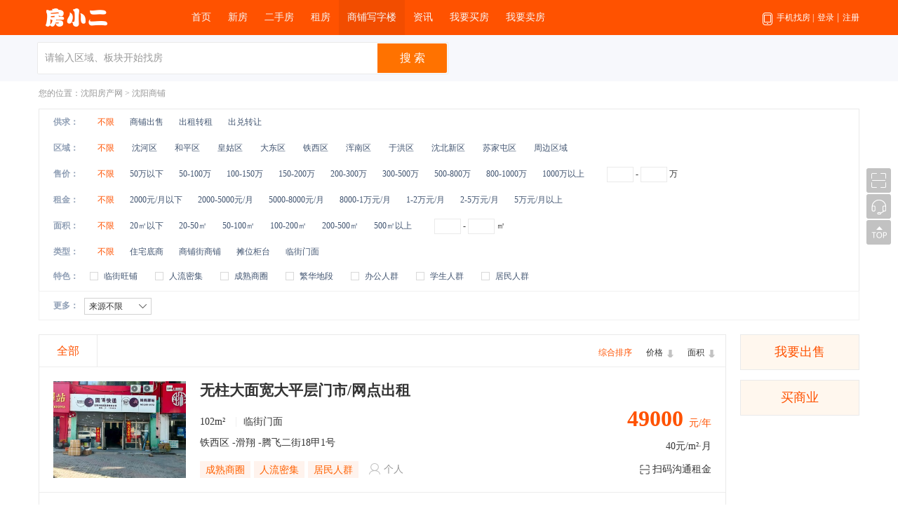

--- FILE ---
content_type: text/html;charset=UTF-8
request_url: https://sy.fangxiaoer.com/shops;jsessionid=753ACA269604DABE88BAA318C2931C5A
body_size: 40827
content:

<!DOCTYPE html>
<html>
<head>
    <title>沈阳商铺_商铺出售_沈阳商铺 - 房小二网</title>
    <meta name="keywords" content="沈阳商铺,沈阳商铺出租,沈阳商铺转让"/>
    <meta name="description" content="房小二网为您提供丰富全面的沈阳商铺信息及最新沈阳门市楼盘的出售转让信息,每天数千条真实有效信息帮您快速找到理想的商铺，购买和发布沈阳商铺出租出售信息首选房小二网。"/>
    <meta name="mobile-agent" content="format=html5;url=https://m.fangxiaoer.com/fang4/">
    <meta http-equiv="Content-Type" content="text/html;charset=utf-8" />
    <meta name="viewport" content="width=device-width,initial-scale=1.0,minimum-scale=1.0,maximum-scale=1.0,user-scalable=no" />
    <link rel="stylesheet" type="text/css" href="https://static.fangxiaoer.com/web/styles/main2017.css?v=20190718" />
<!--    <link rel="stylesheet" type="text/css" href="https://static.fangxiaoer.com/web/styles/new_sy/sale/default2018.css?v=20200103" />-->
    <link rel="stylesheet" type="text/css" href="https://static.fangxiaoer.com/web/styles/sy/maifang_right/default2018.css?v=20200103" />
    <link rel="stylesheet" href="https://static.fangxiaoer.com/web/styles/sy/sale/exclusiveServe.css?t=20190521">
    <script src="https://static.fangxiaoer.com/js/jquery-1.9.0.min.js" type="text/javascript" charset="utf-8"></script>
		<script src="https://static.fangxiaoer.com/js/jquery-migrate-1.4.1.js" type="text/javascript" charset="utf-8"></script>
    <script src="https://static.fangxiaoer.com/js/fxe_confirm.js" type="text/javascript"></script>
    <script src="/js/AjaxforJquery.js" type="text/javascript" charset="utf-8"></script>
    <script src="/js/esf_fxe_bnzf2017.js" type="text/javascript" charset="utf-8"></script>
    <link href="https://static.fangxiaoer.com/web/styles/new_sy/house/warning.css" rel="stylesheet" type="text/css" />
    <link rel="stylesheet" href="/css/new.css">
<body>
<style>
    #sortParamNew a{color:  #666;font-size: 16px;padding:  0 25px;line-height: 45px;display:  inline-block; border-right: 1px solid #eaeaea;}
    #sortParamNew a.allCodition{ padding: 0 25px;}
    #sortParamNew a.videoCodition{padding-left: 35px;background: url(https://static.fangxiaoer.com/web/images/ico/sign/videoCodition.png) #fff 2px -1px;}
    #sortParamNew a.videoCodition.hover,.sort #sortParamNew .videoCodition:hover{background: url(https://static.fangxiaoer.com/web/images/ico/sign/videoCoditionH.png) #ff5200 2px -1px;}
    #sortParamNew a.goodCodition{padding-left: 35px; background: url(https://static.fangxiaoer.com/web/images/ico/sign/goodCodition.png) #fff 2px -1px;}
    #sortParamNew a.goodCodition.hover, .sort #sortParamNew a.goodCodition:hover{background: url(https://static.fangxiaoer.com/web/images/ico/sign/goodCoditionH.png) #ff5200 2px -1px;}
    #sortParamNew a.hover,.sort #sortParamNew a:hover{color: #ff5200;}
    .recommend dd>a.hideA p span{width: 53px}
    .rentListTese .tese div a {
        padding: 0 5px 0 20px !important;
    }
    .sub{ position: absolute; top: 0px; right: 0px; z-index: 10;}/*增加广告图标*/
</style>
<!--<form name="form1" method="post" action="" id="form1">-->

    <!--引入头部导航栏-->
    <div id="head2017">
    
    <div class="w" style="border: 0" >
        <h1>
            <a href="/"><img src="https://static.fangxiaoer.com/web/images/ico/head/logo_white.png" alt="房小二网"></a>
        </h1>
        <div style="width: 98px;height: 20px;float: left;"></div>
       <!-- <div class="city">沈阳
            <div class="city_tc">
                <i></i>
                <p>选择城市</p>
                <ul >
                    <li><a href="https://sy.fangxiaoer.com" target="_blank">沈阳</a></li>
                    <li><a href="http://tj.fangxiaoer.com" target="_blank">天津</a></li>
                    <li><a href="http://cc.fangxiaoer.com" target="_blank">长春</a></li>
                    <li><a href="http://dl.fangxiaoer.com" target="_blank">大连</a></li>
                    <li><a href="http://yk.fangxiaoer.com" target="_blank">营口</a></li>
                    <li><a href="http://as.fangxiaoer.com" target="_blank">鞍山</a></li>
                    <li><a href="http://bx.fangxiaoer.com" target="_blank">本溪</a></li>
                    <li><a href="http://jz.fangxiaoer.com" target="_blank">锦州</a></li>
                    <li><a href="http://ly.fangxiaoer.com" target="_blank">辽阳</a></li>
                    <li><a href="http://fs.fangxiaoer.com" target="_blank">抚顺</a></li>
                    <li><a href="http://tl.fangxiaoer.com" target="_blank">铁岭</a></li>
                    <li><a href="http://heb.fangxiaoer.com" target="_blank">哈尔滨</a></li>
                    <li><a href="http://hld.fangxiaoer.com" target="_blank">葫芦岛</a></li>
                </ul>
            </div>
        </div> -->
        <script>
            var ttt = 5;
            console.log(ttt)
        </script>
        <div class="head_nav">
            <ul>
                <li>
                    <a href="/">首页</a>
                </li>
                <li>
                    <a href="/houses/">新房</a>
                    <p>
                        <i></i>
                        <a href="/houses/"><span>找楼盘</span></a>
                        <a href="/brandCompany/"><span>品牌展示区</span></a>
                        <a href="/subways/k1"><span>地铁沿线</span></a>
                        <a href="/projectRank/1;jsessionid=663FB5620288A7073CAACA0F236043EF"><span>热门排行</span></a>
<!--                        <a href="/schools/"><span>优质学区</span></a>-->
                        <a href="/static/houseMap.htm"><span>地图找房</span></a>
                        <a href="/helpSearch;jsessionid=663FB5620288A7073CAACA0F236043EF?ids=1" class=""><span>我要买房</span></a>
<!--                        <a th:href="@{'/liveList'}" class=""><span>直播看房</span></a>-->
                    </p>
                </li>
                <li>
                    <a href="/saleHouses/">二手房</a>
                    <p><i></i>
                        <a href="/saleHouses/"><span>在售房源</span></a>
                        <a href="/saleVillages/" target="_blank"><span>小区找房</span></a>
                        <!--<a href="/agentRecruit"><span>房产直聘</span></a>-->
                        <a href="/salemap/"><span>地图找房</span></a>
                        <a href="/salemap?subway"><span>地铁沿线</span></a>
                        <!--<a href="/dealSales/"><span>成交房源</span></a>-->
<!--                        <a href="/needSeconds/">求购信息</a>-->
                        <a href="/helpSearch;jsessionid=663FB5620288A7073CAACA0F236043EF?ids=2" class=""><span>我要买房</span></a>

                    </p>
                </li>
                <li>
                    <a href="/rents/">租房</a>
                    <p>
                        <i></i>
                        <a href="/rents/"><span>出租房源</span></a>
                        <a href="/villages/" target="_blank"><span>小区找房</span></a>
                        <a href="/static/rentmap.htm"><span>地图找房</span></a>
                        <a href="/static/rentmap.htm?subway"><span>地铁沿线</span></a>
                        <!--<a href="/dealRents/">成交房源</a>-->
                        <!--                        <a href="/needRents/">求租信息</a>-->
                        <a href="/helpSearch;jsessionid=663FB5620288A7073CAACA0F236043EF?ids=3" class=""><span>求租</span></a>

                    </p>
                </li>

                <li>
                    <a href="/shops/" class="hover">商铺写字楼</a>
                    <p>
                        <i></i>
                        <a href="/shops/b1;jsessionid=663FB5620288A7073CAACA0F236043EF"><span>商铺出售</span></a>
                        <a href="/shops/b2;jsessionid=663FB5620288A7073CAACA0F236043EF"><span>商铺出租</span></a>
                        <a href="/scriptoriums/b5;jsessionid=663FB5620288A7073CAACA0F236043EF"><span>写字楼出售</span></a>
                        <a href="/scriptoriums/b4;jsessionid=663FB5620288A7073CAACA0F236043EF"><span>写字楼出租</span></a>
                        <!--<a th:href="@{/officeProjects/}"><span>写字楼项目</span></a>-->
                        <a href="/helpSearch;jsessionid=663FB5620288A7073CAACA0F236043EF?ids=4"><span>商业选址</span></a>
                    </p>

                </li>

                <!--<li>
                    <a href="/shops/"  th:class=" (${firstNavIndex} == 5)? 'hover' : '' ">商铺</a>
                    <p>
                        <i></i>
                        <a th:href="@{/shops/b1}"><span>商铺出售</span></a>
                        <a th:href="@{/shops/b2}"><span>商铺出租</span></a>
                        <a th:href="@{/houses/pt3}"><span>商铺新盘</span></a>
                        <a th:href="@{'/helpSearch?ids=4'}" class=""><span>商铺选址</span></a>
                        &lt;!&ndash;<a href="/dealShops/">成交房源</a>&ndash;&gt;
                        &lt;!&ndash;<a th:href="@{/shopsell/}">发布商业</a>&ndash;&gt;
                        &lt;!&ndash;<a th:href="@{'/helpSearch?ids=4'}" class="hot_red">帮您找房</a>&ndash;&gt;
                    </p>
                </li>
                <li>
                    <a href="/scriptoriums/"  th:class=" (${firstNavIndex} == 9)? 'hover' : '' ">写字楼</a>
                    <p>
                        <i></i>
                        <a th:href="@{/scriptoriums/}"><span>写字楼房源</span></a>
                        <a th:href="@{/officeProjects/}"><span>写字楼项目</span></a>
                        <a th:href="@{'/helpSearch?ids=9'}" class=""><span>企业选址</span></a>
                    </p>
                </li>-->

                <!--<li>
                    <a href="/housingprice/" th:class=" (${firstNavIndex} == 20)? 'hover' : '' ">房价</a>
                </li>-->
                <li>
                    <a href="/news/">资讯</a>
                    <p>
                        <i></i>
                        <a href="/news/149"><span>行业关注</span></a>
                        <a href="/news/151"><span>楼盘要闻</span></a>
                        <a href="/news/166"><span>学区资讯</span></a>
                        <!--<a href="/news/156"><span>专题推荐</span></a>-->
                        <a href="/videos/" class=""><span>房产视频</span></a>
                    </p>
                </li>

                <li>
                    <a href="/helpSearch;jsessionid=663FB5620288A7073CAACA0F236043EF?ids=1">我要买房</a>
                </li>
                <li>
                    <a href="/static/saleHouse/saleHouse.htm">我要卖房</a>
                </li>
                <!--<li>
                    <a th:href="@{'/projectRank/1'}" th:class=" (${firstNavIndex} == 7)? 'hover' : '' ">热门排行</a>
                </li>
                <li>
                    <a href="/new_secondPublish/" th:class=" (${firstNavIndex} == 8)? 'hover' : '' ">免费发布</a>
                    <p>
                        <i></i>
                        <a th:href="@{/new_secondPublish/}" ><span>二手房</span></a>
                        <a th:href="@{/rentwhole}" ><span>租房</span></a>
                        <a th:href="@{/shopsell}" ><span>商铺</span></a>
                        <a th:href="@{/officeRent}" ><span>写字楼</span></a>
                    </p>
                </li>
                <li>
                    <a href="/fastSeek" th:class=" (${firstNavIndex} == 88)? 'hover' : '' ">房产快搜</a>
                </li>-->
            </ul>
        </div>
        <div class="head_right_login">
            <a href="https://download.fangxiaoer.com/" target="_blank"  class="recode">手机找房 <span>|</span>
                <div>
                    <img src="https://static.fangxiaoer.com/web/images/download/ewm_4.gif" alt="">
                </div>
            </a>
            
            
                <div class="login">
                    <a href="https://my.fangxiaoer.com/login" target="_blank">登录</a>
                    <p>
                        <i></i>
                        <a href="https://my.fangxiaoer.com/login" target="_blank">个人登录</a>
                        <a href="https://agent.fangxiaoer.com/" target="_blank">端口登录</a>
                    </p>
                </div>
                <!--<a target="_blank" href="/skipToVip">-->
                    <!--<img src="https://static.fangxiaoer.com/web/images/my/admin/vipLogo.png" th:style="(${firstNavIndex} == 1)? 'margin-top: 22px;margin-right: 5px;vertical-align: top;':'margin-top: 17px;margin-right: 5px;vertical-align: top;'">-->
                <!--</a>-->
                <span class="shuxian">|</span><a href="https://my.fangxiaoer.com/register" class="register">注册</a>
            
            <!--<div class="MessageHints" style="display: none" th:if="${#session?.getAttribute('newMsgList') != null && #session?.getAttribute('newMsgList') != ''}">-->
                <!--<h4>您的提问有人回答</h4>-->
                <!--<ul th:each="m:${#session?.getAttribute('newMsgList')}">-->
                    <!--<li><a th:href="${'/saleVillages/'+m.askId+'/getAskDetail.htm'}"th:onclick="${'isRead('+m.askId+')'}" target="_blank"><span><i th:text="${m.askTitle}" th:title="${m.askTitle}"></i><s>（<th:block th:text="${m.answerNumber}"></th:block>）</s></span></a></li>-->
                    <!--&lt;!&ndash;<li><a href="" target="_blank"><span>担心错过得分上打担心错过得分上打担心错过得分上打开</span><s>（2）</s></a></li>&ndash;&gt;-->
                    <!--&lt;!&ndash;<li><a href="" target="_blank"><span>担心错过得分上打开</span><s>（2）</s></a></li>&ndash;&gt;-->
                    <!--&lt;!&ndash;<li><a href="" target="_blank"><span>担心错过得分上打开</span><s>（2）</s></a></li>&ndash;&gt;-->
                <!--</ul>-->
            <!--</div>-->
            <script type="text/javascript">
                $("#msgInfo").mousemove(function(){
                    $(".MessageHints").show();
                });
                $(".MessageHints").mouseleave(function(){
                    $(".MessageHints").hide();
                });

                function isRead(id) {
                    $.ajax({
                        type: "post",
                        url: "/msgIsRead",
                        data: {
                            askId: id,
                        },
                        dataType: "json",
                    });
                }
            </script>
        </div>
        <div class="cl"></div>
    </div>
</div>
    <!--搜索栏-->
    <div id="search2017">
    <!--<script src="/js/jquery.autocomplete.js" type="text/javascript"></script>-->
    <!--<script src="/js/head2017.js" type="text/javascript"></script>-->
    <link href="/css/jquery-ui-1.9.2.custom.min.css"  rel="stylesheet" type="text/css" >
    <style>
        .ui-autocomplete {max-width: 462px;overflow-y: auto;overflow-x: hidden;padding-right: 20px;z-index: 100000 !important;}
        .ui-menu .ui-menu-item{line-height: 30px;height: 30px;}
        .ui-menu .ui-menu-item a{width: 101.5%;}
        * html .ui-autocomplete {height: 100px;}
    </style>
    <script src="https://static.fangxiaoer.com/js/jquery-ui-1.9.2.custom.min.js" type="text/javascript" charset="utf-8"></script>
    <script src="/js/searchCommon.js?v=20201030" type="text/javascript" charset="utf-8"></script>
    <script>
        var sessionId = null;
    </script>
    <div class="w" id="searchFloat">
        <div class="search">
            <div class="searchFloatKuang">
                <a href="/" class="searchFloatImg"><img src="https://static.fangxiaoer.com/web/images/ico/head/logo_white.png" alt="房小二网"></a>
                
                
                
                <input id="txtkeys" type="text" name="4" value="" placeholder="请输入区域、板块开始找房" class="ac_input">
                
                
                
                
                
                
                
                
                
                
                
                <input type="button" value="搜 索" class="btn_search search_btn">
                <img src="https://static.fangxiaoer.com/web/images/sy/index/delete.png"  id="deleteButton" alt="x">


                <span class="rightASpan">
                    
                    
                    
                    <a href="/shopsell;jsessionid=663FB5620288A7073CAACA0F236043EF" target="_blank" class="rightA">我要出售</a>
                    
                    
                    <i class="rightAS" ></i>
                    
                    
                </span>
            </div>
        </div>
        
    </div>
    <!--页面向下滚动时 头部出现搜索定位条-->
    
    <script>
        $("input[name='1']").focus(function () {
            if ($("input[name='1']").val() ==""){
                $(".hotBuild").show()
            }
        })
        function stopPropagation(e) {
            if (e.stopPropagation)
                e.stopPropagation();
            else
                e.cancelBubble = true;
        }

        $(document).bind('click',function(){
            $(".hotBuild").hide()
        });

        $('.hotBuild,.ac_input').bind('click',function(e){
            stopPropagation(e);
        });
        $("input[name='1']").live('input propertychange', function()
        {
            if ($("input[name='1']").val() ==""){
                $(".hotBuild").show()
            }else{
                $(".hotBuild").hide()
            }
        })

            $(document).ready(function() {
            $("#peitao").hide();
            $("#searchFloat>div").removeClass("searchFloat");
            $(window).scroll(function() {
                var s = $(this).scrollTop();
                if (s >= 532) {
                    $("#searchFloat>div").addClass("searchFloat");

                } else {
                    $("#searchFloat>div").removeClass("searchFloat");

                            }

            })
            var buy = $('#buy').text();
            var rent = $('#rent').text();
            if( buy != "我要买房"&& rent != "求租"){
                $('.rightAS').hide();
            }
        });

    </script>
    
    <script>
        if ($("input[name='1']")){
            $.ajax({
                type:'post',
                url:"/getAdvertisementList",
                data:{
                    type:'7',
                },
                success:function (data) {
                    if (data.status == 1.0){
                        var name = null;
                        try {
                            name = data.content.searchAd[0].projectName;
                        } catch (e) {
                            console.log("no AD");
                        }
                        if(name){
//                            alert(name);
                            $("input[name='1']").attr("placeholder",'请输入楼盘名称开始找房  '+name);
//                        请输入楼盘名称开始找房  如：首创光和城
                        }
                    }
                }
            });
        }



    </script>
    <script>
        $(window).scroll(function(){
            $(".ui-autocomplete").hide()
        })
    </script>
</div>

    <div class="main">
        <div class="crumbs">您的位置：<a href="/;jsessionid=663FB5620288A7073CAACA0F236043EF" target="_blank">沈阳房产网</a> &gt; <a href="/shops/;jsessionid=663FB5620288A7073CAACA0F236043EF" target="_blank">沈阳商铺</a>
            
            
                
            
        </div>

        <div id="option">
            <ul>
                <!--供求-->
                <li><p>供求：</p>
                    <a onclick="showIndex(this);" href="/shops/" id="b" class="hover">不限</a><a onclick="showIndex(this);" href="/shops/b1" id="b1">商铺出售</a><a onclick="showIndex(this);" href="/shops/b2" id="b2">出租转租</a><a onclick="showIndex(this);" href="/shops/b3" id="b3">出兑转让</a>
                </li>
                <!--区域-->
                <li class=""><p>区域：</p>
                    <a onclick="showIndex(this);" href="/shops/" id="r" class="hover">
                        不限
                         </a><a onclick="showIndex(this);" href="/shops/r1" id="r1">
                        沈河区
                        <i></i> </a><a onclick="showIndex(this);" href="/shops/r2" id="r2">
                        和平区
                        <i></i> </a><a onclick="showIndex(this);" href="/shops/r3" id="r3">
                        皇姑区
                        <i></i> </a><a onclick="showIndex(this);" href="/shops/r4" id="r4">
                        大东区
                        <i></i> </a><a onclick="showIndex(this);" href="/shops/r5" id="r5">
                        铁西区
                        <i></i> </a><a onclick="showIndex(this);" href="/shops/r6" id="r6">
                        浑南区
                        <i></i> </a><a onclick="showIndex(this);" href="/shops/r7" id="r7">
                        于洪区
                        <i></i> </a><a onclick="showIndex(this);" href="/shops/r8" id="r8">
                        沈北新区
                        <i></i> </a><a onclick="showIndex(this);" href="/shops/r9" id="r9">
                        苏家屯区
                        <i></i> </a><a onclick="showIndex(this);" href="/shops/r16" id="r16">
                        周边区域
                        <i></i> </a><br>

                </li>
                <!--板块-->
                
                <li ><p>售价：</p>
                    <a href="/shops/" onclick="showIndex(this);" id="p" class="hover">不限</a><a href="/shops/p1" onclick="showIndex(this);" id="p1">50万以下</a><a href="/shops/p2" onclick="showIndex(this);" id="p2">50-100万</a><a href="/shops/p3" onclick="showIndex(this);" id="p3">100-150万</a><a href="/shops/p4" onclick="showIndex(this);" id="p4">150-200万</a><a href="/shops/p5" onclick="showIndex(this);" id="p5">200-300万</a><a href="/shops/p6" onclick="showIndex(this);" id="p6">300-500万</a><a href="/shops/p7" onclick="showIndex(this);" id="p7">500-800万</a><a href="/shops/p8" onclick="showIndex(this);" id="p8">800-1000万</a><a href="/shops/p9" onclick="showIndex(this);" id="p9">1000万以上</a>
                    <div id="Search_PriceDomOk">
                        <label><input name="minPrice" id="minPrice" maxlength="4" type="text" value="" > - <input name="maxPrice" id="maxPrice" maxlength="4" type="text" value="" > 万 <input onclick="__doPostBack('Search$Btn_Search1','')" name="Search$Btn_Search1" id="Search_Btn_Search1" value="确定" class="btn_search" style="display: none;" type="button"></label>
                    </div>
                </li>
                <li><p>租金：</p>
                    <a href="/shops/" onclick="showIndex(this);" id="p" class="hover">不限</a><a href="/shops/p10" onclick="showIndex(this);" id="p10">2000元/月以下</a><a href="/shops/p11" onclick="showIndex(this);" id="p11">2000-5000元/月</a><a href="/shops/p12" onclick="showIndex(this);" id="p12">5000-8000元/月</a><a href="/shops/p13" onclick="showIndex(this);" id="p13">8000-1万元/月</a><a href="/shops/p14" onclick="showIndex(this);" id="p14">1-2万元/月</a><a href="/shops/p15" onclick="showIndex(this);" id="p15">2-5万元/月</a><a href="/shops/p16" onclick="showIndex(this);" id="p16">5万元/月以上</a>
                </li>
                <li ><p>面积：</p>
                    <a href="/shops/" onclick="showIndex(this);" id="a" class="hover">不限</a><a href="/shops/a1" onclick="showIndex(this);" id="a1">20㎡以下</a><a href="/shops/a2" onclick="showIndex(this);" id="a2">20-50㎡</a><a href="/shops/a3" onclick="showIndex(this);" id="a3">50-100㎡</a><a href="/shops/a4" onclick="showIndex(this);" id="a4">100-200㎡</a><a href="/shops/a5" onclick="showIndex(this);" id="a5">200-500㎡</a><a href="/shops/a6" onclick="showIndex(this);" id="a6">500㎡以上</a>
                    <div id="Search_BuildAreaDomOk">
                        <label><input name="minArea" id="minArea" maxlength="5" type="text" value=""> - <input name="maxArea" id="maxArea" maxlength="5" type="text" value=""> ㎡ <input onclick="__doPostBack('Search$Btn_Searchs','')" name="Search$Btn_Searchs" id="Search_Btn_Searchs" value="确定" class="btn_search" style="display: none;" type="button"></label>
                    </div>
                </li>
                <li><p>类型：</p>
                    <a onclick="showIndex(this);" href="/shops/" id="b" class="hover">不限</a><a onclick="showIndex(this);" href="/shops/t1" id="b1">住宅底商</a><a onclick="showIndex(this);" href="/shops/t2" id="b2">商铺街商铺</a><a onclick="showIndex(this);" href="/shops/t3" id="b3">摊位柜台</a><a onclick="showIndex(this);" href="/shops/t4" id="b4">临街门面</a>
                </li>
                <li class="rentListTese">
                    <div class="tese" style="border: none">
                        <p>特色：</p>
                        <div>
                            <a id ="1" href="/shops/u1">临街旺铺</a><a id ="2" href="/shops/u2">人流密集</a><a id ="3" href="/shops/u3">成熟商圈</a><a id ="4" href="/shops/u4">繁华地段</a><a id ="5" href="/shops/u5">办公人群</a><a id ="6" href="/shops/u6">学生人群</a><a id ="7" href="/shops/u7">居民人群</a>
                            <!--点击房源特色js-->
                            <script >
                                $(".tese a").click(function () {
//                                var teseid = $(this).attr("id").replace("tese", "");
                                    var ref = location.pathname;
                                    if(ref.indexOf('shops/') == -1) ref +='/';
                                    ref = ref.replace(/[-]*[u][0-9,]*[0-9]?$/, "");
                                    ref = ref.replace(/[-]*[n][0-9]?$/, "");
                                    if($(this).attr("id")){
                                        if ($(this).attr("class") == null) {
                                            $(this).attr("class", "hover");
                                        } else {
                                            $(this).attr("class", "");
                                        }
                                        var uIds="";
                                        $(".tese a").each(function () {
                                            if ($(this).attr("class") == "hover") {
                                                if($(this).attr("id")!=null && $(this).attr("id")!=''&& $(this).attr("id")!=undefined){
                                                    uIds += $(this).attr("id")+",";
                                                }
                                            }
                                        });
                                        uIds = uIds.replace(/[,]$/,"");
                                        if(uIds != null && uIds != undefined && uIds != ''){
                                            $(this).attr("href",ref+"-u"+uIds);
                                        }else {
                                            $(this).attr("href",ref);
                                        }
                                    }else {
                                        $(this).attr("href",ref);
                                    }
                                })
                            </script>
                        </div>
                    </div>
                </li>

            </ul>
        </div>
        <div id="option_other">
            <ul>
                <li><p>更多：</p>
                    <div class="select_box">
                        <div class="select_info">来源不限</div>
                        
                        
                        <ul>
                            <li>
                                <a href="/shops/"  onclick="showIndex(this);" class="hover">来源不限</a>
                            </li>
                            <li>
                                <a href="/shops/i1"  onclick="showIndex(this);">个人</a>
                            </li>
                            <li>
                                <a href="/shops/i2"  onclick="showIndex(this);">经纪人</a>
                            </li>
                        </ul>
                    </div>
                </li>
            </ul>
        </div>
        <div id="option_info"  style="display: none">
            <b >已选：</b>
            <!--头部搜索-->
            
            <!--供求-->
            
            
            
            
            <!--区域-->
            
            
            
            
            
            
            
            
            
            
            
            <!--板块-->
            
            <!--售价-->
            
            
            
            
            
            
            
            
            
            
            <!--自定义售价-->
            
            <!--租金-->
            
            
            
            
            
            
            
            
            <!--面积-->
            
            
            
            
            
            
            
            <!--自定义售价-->
            
            <!--类型-->
            
            
            
            
            
            
            <!--来源-->
            
            
            
            <a href="/shops/" class="clean">清空筛选条件</a>
            <script>
                /*判断是否显示条件栏目*/
                $(function () {
                    if($(".condition").text() != ""){
                        $("#option_info").css("display","block");
                    }
                })
                /*去掉条件标签*/
                $(".cleanUrl").click(function () {
                    var oldUrl = location.pathname;
                    if (oldUrl.substring(oldUrl.indexOf($(this).attr("value"))-1,oldUrl.indexOf($(this).attr("value"))) == "-"){
                        var moreUrl ="-" + $(this).attr("value");
                    }else{ var moreUrl = $(this).attr("value");}

                    var newUrl = oldUrl.replace(moreUrl,"");
                    window.location.href = newUrl;
                    //跳到newUrl指定链接
                });
                //清除头部搜索key
                $("#clearSearchKey").click(function () {
                    var nowUrl = location.pathname;
                    var searchTitle = nowUrl.indexOf('search');//只有手输内容搜索
                    var newUrl = nowUrl.substring(0,searchTitle);
                    window.location.href = newUrl;
                });
            </script>
        </div>
        <script type="text/javascript">
            //筛选的确定按钮显示隐藏
            function price(priceIdName) {
                if($("#"+priceIdName).length >0){
                    $("#" + priceIdName + " input").eq(0).val($("#" + priceIdName + " input").eq(0).val().replace(/\D/g, ''));
                    $("#" + priceIdName + " input").eq(1).val($("#" + priceIdName + " input").eq(1).val().replace(/\D/g, ''));
                    var num1 = Math.floor($("#" + priceIdName + " input").eq(0).val());
                    var num2 = Math.floor($("#" + priceIdName + " input").eq(1).val());
                    if (num1 == "" && num2 != "") {
                        $("#" + priceIdName + " input").eq(0).val("0");
                        $("#" + priceIdName + " input").eq(2).show();
                    } else if (num2 == "" && num1 != "") {
                        $("#" + priceIdName + " input").eq(2).show();
                    } else if (num1 != "" || num2 != "") {
                        $("#" + priceIdName + " input").eq(2).show();
                    } else {
                        $("#" + priceIdName + " input").eq(2).hide();
                    }
                }
            }

            price("Search_BuildAreaDomOk");
            price("Search_PriceDomOk");
            $("#Search_PriceDomOk input").keyup(function () {
                price("Search_PriceDomOk");
            })
            $("#Search_BuildAreaDomOk input").keyup(function () {
                price("Search_BuildAreaDomOk");
            })
            $("#Search_PriceDomOk").keydown(function (event) {
                if (event.keyCode == 13) {
                    // $("#Search_Btn_Search1").click()
                }
            });
            $("#Search_BuildAreaDomOk").keydown(function (event) {
                if (event.keyCode == 13) {
                    $("#Search_Btn_Searchs").click()
                }
            });
            //此段js用于手填面积和价格连接拼接处理
            function __doPostBack(pager1, page) {
                var url = window.location.pathname;
                if (pager1 == "Search$Btn_Search1") {
                    var priceBegin = $("#minPrice").val();
                    var priceEnd = $("#maxPrice").val();
                    var ref1 = url.replace(/-lp[0-9]\d*/,''); //k最小值
                    var ref2 = ref1.replace(/-hp[0-9]\d*/,'');  //x最大值
                    if (parseInt(priceEnd) < parseInt(priceBegin)){
                        priceEnd = [priceBegin,priceBegin=priceEnd][0];
                    }
                    if(priceBegin != "" && priceBegin != 0)
                        ref2 = ref2.replace(/-p[0-9]\d*/,'').replace(/\/p[0-9]\d*/,'\/') + "-lp" + priceBegin;
                    if(priceEnd != "")
                        ref2 = ref2.replace(/-p[0-9]\d*/,'').replace(/\/p[0-9]\d*/,'\/') +"-hp"+ priceEnd;
                    location.href = ref2;
                }
                if (pager1 == "Search$Btn_Searchs") {
                    var areaBegin = $("#minArea").val();
                    var areaEnd = $("#maxArea").val();
                    var ref1 = url.replace(/-la[0-9]\d*/,''); //y最小值
                    var ref2 = ref1.replace(/-ha[0-9]\d*/,'');  //e最大值
                    if (parseInt(areaEnd) < parseInt(areaBegin)){
                        areaEnd = [areaBegin,areaBegin=areaEnd][0];
                    }
                    if(areaBegin != "" && areaBegin != 0)
                        ref2 = ref2.replace(/-a[0-9]\d*/,'').replace(/\/a[0-9]\d*/,'\/') + "-la" + areaBegin;
                    if(areaEnd != "")
                        ref2 = ref2.replace(/-a[0-9]\d*/,'').replace(/\/a[0-9]\d*/,'\/') +"-ha" + areaEnd;
                    location.href = ref2;
                }
            }
        </script>
        <div class="cl"></div>
        <div id="main">
            <div class="bannerLeft">

                <div id="left" class="longLeft" style="border: none">
                    <!--列表页新增广告-->
<!--                    <div th:include="secondhouse/fragment::advert_recommand"></div>-->
                    <div style="border: 1px solid #eaeaea">
                    <div style="border-bottom: 1px solid #eee;">
                        <p id="screening_Items" style="margin-top: 12px;margin-right: 15px">
                            <a id="originalOrder" href="" class="hover">综合排序</a>
                            <a  id="2" onclick="changeUrl(this)" href="">价格</a>
                            <a  id="4" onclick="changeUrl(this)" href="">面积</a>
                        </p>
                        <p id="sortParamNew">
<!--                            <a id="" href="/shops/-W2" class="hover">全部</a>-->
                            <a id="2" href="" class="allCodition sortParamNewA" style="padding: 0 25px;">全部</a>
<!--                            <a id="4" href="" class="videoCodition sortParamNewA">视频看房</a>-->
                            <!--<a id="6" href="" class="goodCodition">优质好房</a>-->
                            <script>
                                $(document).ready(function(){
                                    var ref = location.pathname;
                                    var y = ref.split('/shops/');
                                    var x = y.length > 1 ? y[1] : "";
                                    if(x.indexOf('W') != -1){
                                        var num = x.split('W')[1].substring(0,1);
                                        if(num == 2 || num == 4 || num == 6){
                                            $("#sortParamNew a[id ='"+ num+"']").addClass("hover");
                                        }else{
                                            if(num%2 == 1){
                                                $("#sortParamNew a[id ='"+ num+"']").addClass("sort_jg");
                                                $("#sortParamNew a[id ='"+ num+"']").attr("id",num-1);
                                            }else{
                                                num = parseInt(num) +1;
                                                $("#sortParamNew a[id ='"+ num+"']").addClass("sort_jg");
                                            }
                                        }
                                    }else{
                                        $("#sortParamNew a:eq(0)").addClass("hover");
                                    }
                                    var ref2 = ref.replace(/-W[0-6]/,'').replace(/-n[0-9]/,'');
                                    $("#sortParamNew a.sortParamNewA").each(function () {
                                        var ids = $(this).attr("id");
                                        var ref3 = ref2 + '-W' + ids;
                                        $(this).attr("href",ref3);
                                    });
                                });
                            </script>
                        </p>
                    </div>
                    <script>
                        var pageUrl = "\/shops\/";
                        var orderKey = "0";
                        pageUrl = pageUrl.replace(/-?o[0-9]/,'');
                        $("#originalOrder").attr("href", pageUrl+"-o0");
                        function changeUrl(obj) {
                            if(orderKey != $(obj).attr("id")) {
                                orderKey =  $(obj).attr("id");
                            }else {
                                orderKey =  parseInt($(obj).attr("id"))-1;
                            }
                            if(typeof(orderKey)=="undefined"){
                                $(obj).attr("href", pageUrl);
                            }
                            $(obj).attr("href", pageUrl+'-o'+orderKey);
                        }
                    </script>

                    <div class="cl"></div>
                    <div class="contentMain" id="saleCol">
                        <!--以下为list形式-->
                        
                        <div id=replie class="house_left">
<!--                            <div class="inf" th:if="${!#lists.isEmpty(shop)}" th:each="shop:${shop}" th:onclick="${'window.open(''/shop/'+shop.shopId+'.htm'')'}">-->
                            <div class="inf">
                                 <a href="/shop/58805.htm" target="_blank" class="infLeft">
    <!--                                <i th:if="${'0,1,2,3,4'.indexOf(shop.picNum) eq -1}" th:text="${shop.picNum}"></i>-->
                                     
                                     

                                    <img src="https://images1.fangxiaoer.com/oss_images/salehouse/2025/07/28/dervice_id17536957761600.jpg/middle" alt="无柱大面宽大平层门市/网点出租">
    <!--                                 <s class="videoIcon" th:if="${shop.mediaID ne null}"></s>-->
                                     <!--VR and 视频都存在 -->
                                     
                                     <!--VR存在 -->
                                     
                                     <!--视频存在 -->
                                     
                                 </a>
                                &nbsp;&nbsp;&nbsp;&nbsp;<div class="infCtn">
                                <a class="newHouseListTitle" target="_blank" href="/shop/58805.htm" >
                                    <div title="无柱大面宽大平层门市/网点出租">无柱大面宽大平层门市/网点出租</div>
                                    
                                    
                                </a>

                                <div  class="fourSpan">
                                    <span>102m²</span>
                                    <span>临街门面</span>
                                </div>
                                <p  class="houseAddress">
                                    <s>
                                        <a href="/shops/-r5">铁西区</a>
                                        <a href="/shops/j3-r5">-滑翔</a>
                                        <s class="shop_address_">-腾飞二街18甲1号</s>
                                    </s>
                                </p>
                                <div class="bottomtext">
                                    <div  class="houseItemIcon">
                                        
                                            <span class="tese_1" >成熟商圈</span><span class="tese_2" >人流密集</span><span class="tese_3" >居民人群</span>
                                        
                                    </div>
                                    <span class="personShow">
                                     <div>
                                          <img  src="https://static.fangxiaoer.com/web/images/sy/house/housePersonIcon.png" alt="" class="useImg">
                                          <i>个人</i>
                                     </div>
                                     
                                </span>
                                </div>
                                    <!--<th:block th:text="${#strings.isEmpty(shop.tel)?(#strings.isEmpty(shop.ownerPhone)? '': shop.ownerPhone):shop.tel}"></th:block>-->
                            </div>
                                <div class="infRight">
                                    
                                    <p class="infRightPrise">
                                        49000
                                        <i>元/年</i>
                                        <!--<b th:text="${!#strings.isEmpty(shop.price) and (shop.payment eq '100' or shop.payment eq '50')? '元/年':'元/月'}"></b>-->
                                        <!--<span th:text="租">租</span>-->
                                    </p>
                                    
                                    <p><b>40元/m²·月</b></p>
<!--                                    新增扫码弹窗-->
                                    <div>
                                        <input type="hidden" id="projectId_58805" value="58805">
                                        <div class="wechat-scan-dial">扫码沟通租金</div>
                                        <!-- 二维码弹窗 -->
                                        <div class="wechat-qr-popup">
                                            <div class="qr-content">
                                                <div class="qr-image">
<!--                                                    二维码图片位置-->
                                                    <img id="wechat_qr_58805"
                                                         data-phone="13609837279"
                                                         src="" alt="二维码">
                                                </div>
                                                <div class="qr-text">
                                                    <div class="qr-subtitle">微信扫码 沟通租金</div>
                                                </div>
                                            </div>
                                            <!-- 小三角 -->
                                            <div class="qr-arrow"></div>
                                        </div>
                                    </div>
                                    <script>
                                        $(document).ready(function() {
                                            // 存储已生成的二维码，避免重复请求
                                            var qrCodeCache = {};

                                            // 微信扫码拨号按钮悬浮事件
                                            $('.wechat-scan-dial').hover(
                                                function() {
                                                    // 鼠标进入
                                                    var $this = $(this);
                                                    var $popup = $this.siblings('.wechat-qr-popup');
                                                    var $qrImg = $popup.find('img[id^="wechat_qr_"]');

                                                    // 显示弹窗
                                                    $popup.show();

                                                    // 获取项目ID
                                                    var projectId = $qrImg.attr('id').replace('wechat_qr_', '');

                                                    // 如果已经生成过二维码，直接显示
                                                    if (qrCodeCache[projectId]) {
                                                        $qrImg.attr('src', qrCodeCache[projectId]);
                                                        return;
                                                    }

                                                    // 如果二维码图片还没有src，则生成二维码
                                                    if (!$qrImg.attr('src') || $qrImg.attr('src') === '') {
                                                        var projectType = '2'; // 新房类型

                                                        // 直接从data-phone属性获取电话号码
                                                        var phone = $qrImg.attr('data-phone') || '400-893-9709';

                                                        // 构建scene参数，格式：newTel,项目ID-项目类型,1,电话号码
                                                        //var scene = 'newTel,' + projectId + '-' + projectType + ',1,' + phone;

                                                        // 显示加载状态
                                                        $qrImg.attr('src', '[data-uri]');
                                                        var sessionId = $("#sessionId").val()
                                                        //var projectId = $("#projectId").val()
                                                        var linksessionId = '';
                                                        if (sessionId!= ''){
                                                            var pagekey = 'https://sy.fangxiaoer.com/shop/'+projectId+'.htm?sessionId='+sessionId
                                                            $.ajax({
                                                                type: "POST",
                                                                async: false,
                                                                url:  "https://tools.fangxiaoer.com/url/encode",
                                                                data:{'url': pagekey},
                                                                dataType : 'json',
                                                                success: function (data) {
                                                                    linksessionId = (data.content).replace("/",'');
                                                                }
                                                            });
                                                        }

                                                        var scene = 'tel,' +projectId+',4,' + linksessionId;
                                                        $.ajax({
                                                            type: "GET",
                                                            async: false,
                                                            url:  "/getWxACode",
                                                            data:{"scene": scene},
                                                            dataType : 'json',
                                                            headers : {
                                                                'Content-Type' : 'application/json;charset=utf-8'
                                                            },
                                                            success: function (data) {
                                                                if (data && data.img) {
                                                                    var qrCodeSrc = 'data:text/html;base64,' + data.img;
                                                                    $qrImg.attr('src', qrCodeSrc);
                                                                    // 缓存二维码
                                                                    qrCodeCache[projectId] = qrCodeSrc;
                                                                }
                                                            },error: function() {
                                                                console.log('二维码生成失败，项目ID: ' + projectId);
                                                                // 显示错误状态
                                                                $qrImg.attr('src', '[data-uri]');
                                                            }
                                                        });
                                                    }
                                                },
                                                function() {
                                                    // 鼠标离开
                                                    var $this = $(this);
                                                    var $popup = $this.siblings('.wechat-qr-popup');

                                                    // 隐藏弹窗
                                                    $popup.hide();
                                                }
                                            );
                                        });
                                    </script>
<!--                                    新增扫码弹窗-->
                                    <!--<a class="checkHouse" target="_blank" th:href="'/dealShops/-r'+${shop.regionId}">查看同区域成交房源&gt;</a>-->
<!--                                    <a class="checkHouse" target="_blank" th:href="'/shops/-r'+${shop.regionId}">查看同区域房源 &gt;</a>-->
                                </div>
                            </div>
                            <div class="inf">
                                 <a href="/shop/58801.htm" target="_blank" class="infLeft">
    <!--                                <i th:if="${'0,1,2,3,4'.indexOf(shop.picNum) eq -1}" th:text="${shop.picNum}"></i>-->
                                     
                                     

                                    <img src="https://images1.fangxiaoer.com/oss_images/salehouse/2025/06/18/20250618114120604.jpg/middle" alt="浑南临街旺铺招租!71平精装商铺，自家房诚租~">
    <!--                                 <s class="videoIcon" th:if="${shop.mediaID ne null}"></s>-->
                                     <!--VR and 视频都存在 -->
                                     
                                     <!--VR存在 -->
                                     
                                     <!--视频存在 -->
                                     
                                 </a>
                                &nbsp;&nbsp;&nbsp;&nbsp;<div class="infCtn">
                                <a class="newHouseListTitle" target="_blank" href="/shop/58801.htm" >
                                    <div title="浑南临街旺铺招租!71平精装商铺，自家房诚租~">浑南临街旺铺招租!71平精装商铺，自家房诚租~</div>
                                    
                                    
                                </a>

                                <div  class="fourSpan">
                                    <span>71m²</span>
                                    <span>临街门面</span>
                                </div>
                                <p  class="houseAddress">
                                    <s>
                                        <a href="/shops/-r6">浑南区</a>
                                        <a href="/shops/j129-r6">-浑河堡</a>
                                        <s class="shop_address_">-沈营路3-2号(9门)</s>
                                    </s>
                                </p>
                                <div class="bottomtext">
                                    <div  class="houseItemIcon">
                                        
                                            <span class="tese_1" >临街旺铺</span><span class="tese_2" >成熟商圈</span><span class="tese_3" >繁华地段</span>
                                        
                                    </div>
                                    <span class="personShow">
                                     <div>
                                          <img  src="https://static.fangxiaoer.com/web/images/sy/house/housePersonIcon.png" alt="" class="useImg">
                                          <i>个人</i>
                                     </div>
                                     
                                </span>
                                </div>
                                    <!--<th:block th:text="${#strings.isEmpty(shop.tel)?(#strings.isEmpty(shop.ownerPhone)? '': shop.ownerPhone):shop.tel}"></th:block>-->
                            </div>
                                <div class="infRight">
                                    
                                    <p class="infRightPrise">
                                        8400
                                        <i>元/年</i>
                                        <!--<b th:text="${!#strings.isEmpty(shop.price) and (shop.payment eq '100' or shop.payment eq '50')? '元/年':'元/月'}"></b>-->
                                        <!--<span th:text="租">租</span>-->
                                    </p>
                                    
                                    <p><b>10元/m²·月</b></p>
<!--                                    新增扫码弹窗-->
                                    <div>
                                        <input type="hidden" id="projectId_58801" value="58801">
                                        <div class="wechat-scan-dial">扫码沟通租金</div>
                                        <!-- 二维码弹窗 -->
                                        <div class="wechat-qr-popup">
                                            <div class="qr-content">
                                                <div class="qr-image">
<!--                                                    二维码图片位置-->
                                                    <img id="wechat_qr_58801"
                                                         data-phone="13909819803"
                                                         src="" alt="二维码">
                                                </div>
                                                <div class="qr-text">
                                                    <div class="qr-subtitle">微信扫码 沟通租金</div>
                                                </div>
                                            </div>
                                            <!-- 小三角 -->
                                            <div class="qr-arrow"></div>
                                        </div>
                                    </div>
                                    <script>
                                        $(document).ready(function() {
                                            // 存储已生成的二维码，避免重复请求
                                            var qrCodeCache = {};

                                            // 微信扫码拨号按钮悬浮事件
                                            $('.wechat-scan-dial').hover(
                                                function() {
                                                    // 鼠标进入
                                                    var $this = $(this);
                                                    var $popup = $this.siblings('.wechat-qr-popup');
                                                    var $qrImg = $popup.find('img[id^="wechat_qr_"]');

                                                    // 显示弹窗
                                                    $popup.show();

                                                    // 获取项目ID
                                                    var projectId = $qrImg.attr('id').replace('wechat_qr_', '');

                                                    // 如果已经生成过二维码，直接显示
                                                    if (qrCodeCache[projectId]) {
                                                        $qrImg.attr('src', qrCodeCache[projectId]);
                                                        return;
                                                    }

                                                    // 如果二维码图片还没有src，则生成二维码
                                                    if (!$qrImg.attr('src') || $qrImg.attr('src') === '') {
                                                        var projectType = '2'; // 新房类型

                                                        // 直接从data-phone属性获取电话号码
                                                        var phone = $qrImg.attr('data-phone') || '400-893-9709';

                                                        // 构建scene参数，格式：newTel,项目ID-项目类型,1,电话号码
                                                        //var scene = 'newTel,' + projectId + '-' + projectType + ',1,' + phone;

                                                        // 显示加载状态
                                                        $qrImg.attr('src', '[data-uri]');
                                                        var sessionId = $("#sessionId").val()
                                                        //var projectId = $("#projectId").val()
                                                        var linksessionId = '';
                                                        if (sessionId!= ''){
                                                            var pagekey = 'https://sy.fangxiaoer.com/shop/'+projectId+'.htm?sessionId='+sessionId
                                                            $.ajax({
                                                                type: "POST",
                                                                async: false,
                                                                url:  "https://tools.fangxiaoer.com/url/encode",
                                                                data:{'url': pagekey},
                                                                dataType : 'json',
                                                                success: function (data) {
                                                                    linksessionId = (data.content).replace("/",'');
                                                                }
                                                            });
                                                        }

                                                        var scene = 'tel,' +projectId+',4,' + linksessionId;
                                                        $.ajax({
                                                            type: "GET",
                                                            async: false,
                                                            url:  "/getWxACode",
                                                            data:{"scene": scene},
                                                            dataType : 'json',
                                                            headers : {
                                                                'Content-Type' : 'application/json;charset=utf-8'
                                                            },
                                                            success: function (data) {
                                                                if (data && data.img) {
                                                                    var qrCodeSrc = 'data:text/html;base64,' + data.img;
                                                                    $qrImg.attr('src', qrCodeSrc);
                                                                    // 缓存二维码
                                                                    qrCodeCache[projectId] = qrCodeSrc;
                                                                }
                                                            },error: function() {
                                                                console.log('二维码生成失败，项目ID: ' + projectId);
                                                                // 显示错误状态
                                                                $qrImg.attr('src', '[data-uri]');
                                                            }
                                                        });
                                                    }
                                                },
                                                function() {
                                                    // 鼠标离开
                                                    var $this = $(this);
                                                    var $popup = $this.siblings('.wechat-qr-popup');

                                                    // 隐藏弹窗
                                                    $popup.hide();
                                                }
                                            );
                                        });
                                    </script>
<!--                                    新增扫码弹窗-->
                                    <!--<a class="checkHouse" target="_blank" th:href="'/dealShops/-r'+${shop.regionId}">查看同区域成交房源&gt;</a>-->
<!--                                    <a class="checkHouse" target="_blank" th:href="'/shops/-r'+${shop.regionId}">查看同区域房源 &gt;</a>-->
                                </div>
                            </div>
                            <div class="inf">
                                 <a href="/shop/58797.htm" target="_blank" class="infLeft">
    <!--                                <i th:if="${'0,1,2,3,4'.indexOf(shop.picNum) eq -1}" th:text="${shop.picNum}"></i>-->
                                     
                                     

                                    <img src="https://images1.fangxiaoer.com/oss_images/salehouse/2025/05/21/dervice_id17477963952590.jpg/middle" alt="宽门脸大平台高举架">
    <!--                                 <s class="videoIcon" th:if="${shop.mediaID ne null}"></s>-->
                                     <!--VR and 视频都存在 -->
                                     
                                     <!--VR存在 -->
                                     
                                     <!--视频存在 -->
                                     
                                 </a>
                                &nbsp;&nbsp;&nbsp;&nbsp;<div class="infCtn">
                                <a class="newHouseListTitle" target="_blank" href="/shop/58797.htm" >
                                    <div title="宽门脸大平台高举架">宽门脸大平台高举架</div>
                                    
                                    
                                </a>

                                <div  class="fourSpan">
                                    <span>45m²</span>
                                    <span>临街门面</span>
                                </div>
                                <p  class="houseAddress">
                                    <s>
                                        <a href="/shops/-r1">沈河区</a>
                                        <a href="/shops/j174-r1">-东陵西路</a>
                                        <s class="shop_address_">-和睦路111-7号8门</s>
                                    </s>
                                </p>
                                <div class="bottomtext">
                                    <div  class="houseItemIcon">
                                        
                                            <span class="tese_1" >学生人群</span><span class="tese_2" >居民人群</span><span class="tese_3" >人流密集</span>
                                        
                                    </div>
                                    <span class="personShow">
                                     <div>
                                          <img  src="https://static.fangxiaoer.com/web/images/sy/house/housePersonIcon.png" alt="" class="useImg">
                                          <i>个人</i>
                                     </div>
                                     
                                </span>
                                </div>
                                    <!--<th:block th:text="${#strings.isEmpty(shop.tel)?(#strings.isEmpty(shop.ownerPhone)? '': shop.ownerPhone):shop.tel}"></th:block>-->
                            </div>
                                <div class="infRight">
                                    <p class="infRightPrise"  >
                                        85
                                        <i>万</i>
                                        <!--<span th:text="售">售</span>-->
                                    </p>
                                    
                                    
                                    <p><b>18889元/m²</b></p>
<!--                                    新增扫码弹窗-->
                                    <div>
                                        <input type="hidden" id="projectId_58797" value="58797">
                                        <div class="wechat-scan-dial">扫码咨询低价</div>
                                        <!-- 二维码弹窗 -->
                                        <div class="wechat-qr-popup">
                                            <div class="qr-content">
                                                <div class="qr-image">
<!--                                                    二维码图片位置-->
                                                    <img id="wechat_qr_58797"
                                                         data-phone="13841016817"
                                                         src="" alt="二维码">
                                                </div>
                                                <div class="qr-text">
                                                    <div class="qr-subtitle">微信扫码 咨询低价</div>
                                                </div>
                                            </div>
                                            <!-- 小三角 -->
                                            <div class="qr-arrow"></div>
                                        </div>
                                    </div>
                                    <script>
                                        $(document).ready(function() {
                                            // 存储已生成的二维码，避免重复请求
                                            var qrCodeCache = {};

                                            // 微信扫码拨号按钮悬浮事件
                                            $('.wechat-scan-dial').hover(
                                                function() {
                                                    // 鼠标进入
                                                    var $this = $(this);
                                                    var $popup = $this.siblings('.wechat-qr-popup');
                                                    var $qrImg = $popup.find('img[id^="wechat_qr_"]');

                                                    // 显示弹窗
                                                    $popup.show();

                                                    // 获取项目ID
                                                    var projectId = $qrImg.attr('id').replace('wechat_qr_', '');

                                                    // 如果已经生成过二维码，直接显示
                                                    if (qrCodeCache[projectId]) {
                                                        $qrImg.attr('src', qrCodeCache[projectId]);
                                                        return;
                                                    }

                                                    // 如果二维码图片还没有src，则生成二维码
                                                    if (!$qrImg.attr('src') || $qrImg.attr('src') === '') {
                                                        var projectType = '2'; // 新房类型

                                                        // 直接从data-phone属性获取电话号码
                                                        var phone = $qrImg.attr('data-phone') || '400-893-9709';

                                                        // 构建scene参数，格式：newTel,项目ID-项目类型,1,电话号码
                                                        //var scene = 'newTel,' + projectId + '-' + projectType + ',1,' + phone;

                                                        // 显示加载状态
                                                        $qrImg.attr('src', '[data-uri]');
                                                        var sessionId = $("#sessionId").val()
                                                        //var projectId = $("#projectId").val()
                                                        var linksessionId = '';
                                                        if (sessionId!= ''){
                                                            var pagekey = 'https://sy.fangxiaoer.com/shop/'+projectId+'.htm?sessionId='+sessionId
                                                            $.ajax({
                                                                type: "POST",
                                                                async: false,
                                                                url:  "https://tools.fangxiaoer.com/url/encode",
                                                                data:{'url': pagekey},
                                                                dataType : 'json',
                                                                success: function (data) {
                                                                    linksessionId = (data.content).replace("/",'');
                                                                }
                                                            });
                                                        }

                                                        var scene = 'tel,' +projectId+',4,' + linksessionId;
                                                        $.ajax({
                                                            type: "GET",
                                                            async: false,
                                                            url:  "/getWxACode",
                                                            data:{"scene": scene},
                                                            dataType : 'json',
                                                            headers : {
                                                                'Content-Type' : 'application/json;charset=utf-8'
                                                            },
                                                            success: function (data) {
                                                                if (data && data.img) {
                                                                    var qrCodeSrc = 'data:text/html;base64,' + data.img;
                                                                    $qrImg.attr('src', qrCodeSrc);
                                                                    // 缓存二维码
                                                                    qrCodeCache[projectId] = qrCodeSrc;
                                                                }
                                                            },error: function() {
                                                                console.log('二维码生成失败，项目ID: ' + projectId);
                                                                // 显示错误状态
                                                                $qrImg.attr('src', '[data-uri]');
                                                            }
                                                        });
                                                    }
                                                },
                                                function() {
                                                    // 鼠标离开
                                                    var $this = $(this);
                                                    var $popup = $this.siblings('.wechat-qr-popup');

                                                    // 隐藏弹窗
                                                    $popup.hide();
                                                }
                                            );
                                        });
                                    </script>
<!--                                    新增扫码弹窗-->
                                    <!--<a class="checkHouse" target="_blank" th:href="'/dealShops/-r'+${shop.regionId}">查看同区域成交房源&gt;</a>-->
<!--                                    <a class="checkHouse" target="_blank" th:href="'/shops/-r'+${shop.regionId}">查看同区域房源 &gt;</a>-->
                                </div>
                            </div>
                            <div class="inf">
                                 <a href="/shop/58764.htm" target="_blank" class="infLeft">
    <!--                                <i th:if="${'0,1,2,3,4'.indexOf(shop.picNum) eq -1}" th:text="${shop.picNum}"></i>-->
                                     
                                     

                                    <img src="https://images1.fangxiaoer.com/oss_images/salehouse/2024/06/10/20240610160637527.jpg/middle" alt="(出租) 大东区 北海 住宅底商">
    <!--                                 <s class="videoIcon" th:if="${shop.mediaID ne null}"></s>-->
                                     <!--VR and 视频都存在 -->
                                     
                                     <!--VR存在 -->
                                     
                                     <!--视频存在 -->
                                     
                                 </a>
                                &nbsp;&nbsp;&nbsp;&nbsp;<div class="infCtn">
                                <a class="newHouseListTitle" target="_blank" href="/shop/58764.htm" >
                                    <div title="(出租) 大东区 北海 住宅底商">(出租) 大东区 北海 住宅底商</div>
                                    
                                    
                                </a>

                                <div  class="fourSpan">
                                    <span>84m²</span>
                                    <span>住宅底商</span>
                                </div>
                                <p  class="houseAddress">
                                    <s>
                                        <a href="/shops/-r4">大东区</a>
                                        <a href="/shops/j79-r4">-北海</a>
                                        <s class="shop_address_">-小津桥路93号</s>
                                    </s>
                                </p>
                                <div class="bottomtext">
                                    <div  class="houseItemIcon">
                                        
                                            <span class="tese_1" >临街旺铺</span><span class="tese_2" >人流密集</span><span class="tese_3" >居民人群</span>
                                        
                                    </div>
                                    <span class="personShow">
                                     
                                     <div>
                                          <div class="agentShowImg"><img src="https://images1.fangxiaoer.com/oss_images/memberavatar/2023/06/13/20230613081624829.jpg/big" alt=""></div>
                                            <div class="agentShowImg"></div>
                                         <i>余鑫芳</i>
                                         <i>房产管家</i>
                                     </div>
                                </span>
                                </div>
                                    <!--<th:block th:text="${#strings.isEmpty(shop.tel)?(#strings.isEmpty(shop.ownerPhone)? '': shop.ownerPhone):shop.tel}"></th:block>-->
                            </div>
                                <div class="infRight">
                                    
                                    <p class="infRightPrise">
                                        4<i> 万</i>
                                        <i>元/年</i>
                                        <!--<b th:text="${!#strings.isEmpty(shop.price) and (shop.payment eq '100' or shop.payment eq '50')? '元/年':'元/月'}"></b>-->
                                        <!--<span th:text="租">租</span>-->
                                    </p>
                                    
                                    <p><b>40元/m²·月</b></p>
<!--                                    新增扫码弹窗-->
                                    <div>
                                        <input type="hidden" id="projectId_58764" value="58764">
                                        <div class="wechat-scan-dial">扫码沟通租金</div>
                                        <!-- 二维码弹窗 -->
                                        <div class="wechat-qr-popup">
                                            <div class="qr-content">
                                                <div class="qr-image">
<!--                                                    二维码图片位置-->
                                                    <img id="wechat_qr_58764"
                                                         data-phone="13324041585"
                                                         src="" alt="二维码">
                                                </div>
                                                <div class="qr-text">
                                                    <div class="qr-subtitle">微信扫码 沟通租金</div>
                                                </div>
                                            </div>
                                            <!-- 小三角 -->
                                            <div class="qr-arrow"></div>
                                        </div>
                                    </div>
                                    <script>
                                        $(document).ready(function() {
                                            // 存储已生成的二维码，避免重复请求
                                            var qrCodeCache = {};

                                            // 微信扫码拨号按钮悬浮事件
                                            $('.wechat-scan-dial').hover(
                                                function() {
                                                    // 鼠标进入
                                                    var $this = $(this);
                                                    var $popup = $this.siblings('.wechat-qr-popup');
                                                    var $qrImg = $popup.find('img[id^="wechat_qr_"]');

                                                    // 显示弹窗
                                                    $popup.show();

                                                    // 获取项目ID
                                                    var projectId = $qrImg.attr('id').replace('wechat_qr_', '');

                                                    // 如果已经生成过二维码，直接显示
                                                    if (qrCodeCache[projectId]) {
                                                        $qrImg.attr('src', qrCodeCache[projectId]);
                                                        return;
                                                    }

                                                    // 如果二维码图片还没有src，则生成二维码
                                                    if (!$qrImg.attr('src') || $qrImg.attr('src') === '') {
                                                        var projectType = '2'; // 新房类型

                                                        // 直接从data-phone属性获取电话号码
                                                        var phone = $qrImg.attr('data-phone') || '400-893-9709';

                                                        // 构建scene参数，格式：newTel,项目ID-项目类型,1,电话号码
                                                        //var scene = 'newTel,' + projectId + '-' + projectType + ',1,' + phone;

                                                        // 显示加载状态
                                                        $qrImg.attr('src', '[data-uri]');
                                                        var sessionId = $("#sessionId").val()
                                                        //var projectId = $("#projectId").val()
                                                        var linksessionId = '';
                                                        if (sessionId!= ''){
                                                            var pagekey = 'https://sy.fangxiaoer.com/shop/'+projectId+'.htm?sessionId='+sessionId
                                                            $.ajax({
                                                                type: "POST",
                                                                async: false,
                                                                url:  "https://tools.fangxiaoer.com/url/encode",
                                                                data:{'url': pagekey},
                                                                dataType : 'json',
                                                                success: function (data) {
                                                                    linksessionId = (data.content).replace("/",'');
                                                                }
                                                            });
                                                        }

                                                        var scene = 'tel,' +projectId+',4,' + linksessionId;
                                                        $.ajax({
                                                            type: "GET",
                                                            async: false,
                                                            url:  "/getWxACode",
                                                            data:{"scene": scene},
                                                            dataType : 'json',
                                                            headers : {
                                                                'Content-Type' : 'application/json;charset=utf-8'
                                                            },
                                                            success: function (data) {
                                                                if (data && data.img) {
                                                                    var qrCodeSrc = 'data:text/html;base64,' + data.img;
                                                                    $qrImg.attr('src', qrCodeSrc);
                                                                    // 缓存二维码
                                                                    qrCodeCache[projectId] = qrCodeSrc;
                                                                }
                                                            },error: function() {
                                                                console.log('二维码生成失败，项目ID: ' + projectId);
                                                                // 显示错误状态
                                                                $qrImg.attr('src', '[data-uri]');
                                                            }
                                                        });
                                                    }
                                                },
                                                function() {
                                                    // 鼠标离开
                                                    var $this = $(this);
                                                    var $popup = $this.siblings('.wechat-qr-popup');

                                                    // 隐藏弹窗
                                                    $popup.hide();
                                                }
                                            );
                                        });
                                    </script>
<!--                                    新增扫码弹窗-->
                                    <!--<a class="checkHouse" target="_blank" th:href="'/dealShops/-r'+${shop.regionId}">查看同区域成交房源&gt;</a>-->
<!--                                    <a class="checkHouse" target="_blank" th:href="'/shops/-r'+${shop.regionId}">查看同区域房源 &gt;</a>-->
                                </div>
                            </div>
                            <div class="inf">
                                 <a href="/shop/58762.htm" target="_blank" class="infLeft">
    <!--                                <i th:if="${'0,1,2,3,4'.indexOf(shop.picNum) eq -1}" th:text="${shop.picNum}"></i>-->
                                     
                                     

                                    <img src="https://images1.fangxiaoer.com/oss_images/salehouse/2024/06/10/20240610150436445.jpg/middle" alt="(出租) 大东区 北海 住宅底商">
    <!--                                 <s class="videoIcon" th:if="${shop.mediaID ne null}"></s>-->
                                     <!--VR and 视频都存在 -->
                                     
                                     <!--VR存在 -->
                                     
                                     <!--视频存在 -->
                                     
                                 </a>
                                &nbsp;&nbsp;&nbsp;&nbsp;<div class="infCtn">
                                <a class="newHouseListTitle" target="_blank" href="/shop/58762.htm" >
                                    <div title="(出租) 大东区 北海 住宅底商">(出租) 大东区 北海 住宅底商</div>
                                    
                                    
                                </a>

                                <div  class="fourSpan">
                                    <span>40m²</span>
                                    <span>住宅底商</span>
                                </div>
                                <p  class="houseAddress">
                                    <s>
                                        <a href="/shops/-r4">大东区</a>
                                        <a href="/shops/j79-r4">-北海</a>
                                        <s class="shop_address_">-津桥路93号</s>
                                    </s>
                                </p>
                                <div class="bottomtext">
                                    <div  class="houseItemIcon">
                                        
                                            <span class="tese_1" >临街旺铺</span><span class="tese_2" >人流密集</span><span class="tese_3" >成熟商圈</span>
                                        
                                    </div>
                                    <span class="personShow">
                                     
                                     <div>
                                          <div class="agentShowImg"><img src="https://images1.fangxiaoer.com/oss_images/memberavatar/2023/06/13/20230613081624829.jpg/big" alt=""></div>
                                            <div class="agentShowImg"></div>
                                         <i>余鑫芳</i>
                                         <i>房产管家</i>
                                     </div>
                                </span>
                                </div>
                                    <!--<th:block th:text="${#strings.isEmpty(shop.tel)?(#strings.isEmpty(shop.ownerPhone)? '': shop.ownerPhone):shop.tel}"></th:block>-->
                            </div>
                                <div class="infRight">
                                    
                                    <p class="infRightPrise">
                                        12000
                                        <i>元/年</i>
                                        <!--<b th:text="${!#strings.isEmpty(shop.price) and (shop.payment eq '100' or shop.payment eq '50')? '元/年':'元/月'}"></b>-->
                                        <!--<span th:text="租">租</span>-->
                                    </p>
                                    
                                    <p><b>25元/m²·月</b></p>
<!--                                    新增扫码弹窗-->
                                    <div>
                                        <input type="hidden" id="projectId_58762" value="58762">
                                        <div class="wechat-scan-dial">扫码沟通租金</div>
                                        <!-- 二维码弹窗 -->
                                        <div class="wechat-qr-popup">
                                            <div class="qr-content">
                                                <div class="qr-image">
<!--                                                    二维码图片位置-->
                                                    <img id="wechat_qr_58762"
                                                         data-phone="13324041585"
                                                         src="" alt="二维码">
                                                </div>
                                                <div class="qr-text">
                                                    <div class="qr-subtitle">微信扫码 沟通租金</div>
                                                </div>
                                            </div>
                                            <!-- 小三角 -->
                                            <div class="qr-arrow"></div>
                                        </div>
                                    </div>
                                    <script>
                                        $(document).ready(function() {
                                            // 存储已生成的二维码，避免重复请求
                                            var qrCodeCache = {};

                                            // 微信扫码拨号按钮悬浮事件
                                            $('.wechat-scan-dial').hover(
                                                function() {
                                                    // 鼠标进入
                                                    var $this = $(this);
                                                    var $popup = $this.siblings('.wechat-qr-popup');
                                                    var $qrImg = $popup.find('img[id^="wechat_qr_"]');

                                                    // 显示弹窗
                                                    $popup.show();

                                                    // 获取项目ID
                                                    var projectId = $qrImg.attr('id').replace('wechat_qr_', '');

                                                    // 如果已经生成过二维码，直接显示
                                                    if (qrCodeCache[projectId]) {
                                                        $qrImg.attr('src', qrCodeCache[projectId]);
                                                        return;
                                                    }

                                                    // 如果二维码图片还没有src，则生成二维码
                                                    if (!$qrImg.attr('src') || $qrImg.attr('src') === '') {
                                                        var projectType = '2'; // 新房类型

                                                        // 直接从data-phone属性获取电话号码
                                                        var phone = $qrImg.attr('data-phone') || '400-893-9709';

                                                        // 构建scene参数，格式：newTel,项目ID-项目类型,1,电话号码
                                                        //var scene = 'newTel,' + projectId + '-' + projectType + ',1,' + phone;

                                                        // 显示加载状态
                                                        $qrImg.attr('src', '[data-uri]');
                                                        var sessionId = $("#sessionId").val()
                                                        //var projectId = $("#projectId").val()
                                                        var linksessionId = '';
                                                        if (sessionId!= ''){
                                                            var pagekey = 'https://sy.fangxiaoer.com/shop/'+projectId+'.htm?sessionId='+sessionId
                                                            $.ajax({
                                                                type: "POST",
                                                                async: false,
                                                                url:  "https://tools.fangxiaoer.com/url/encode",
                                                                data:{'url': pagekey},
                                                                dataType : 'json',
                                                                success: function (data) {
                                                                    linksessionId = (data.content).replace("/",'');
                                                                }
                                                            });
                                                        }

                                                        var scene = 'tel,' +projectId+',4,' + linksessionId;
                                                        $.ajax({
                                                            type: "GET",
                                                            async: false,
                                                            url:  "/getWxACode",
                                                            data:{"scene": scene},
                                                            dataType : 'json',
                                                            headers : {
                                                                'Content-Type' : 'application/json;charset=utf-8'
                                                            },
                                                            success: function (data) {
                                                                if (data && data.img) {
                                                                    var qrCodeSrc = 'data:text/html;base64,' + data.img;
                                                                    $qrImg.attr('src', qrCodeSrc);
                                                                    // 缓存二维码
                                                                    qrCodeCache[projectId] = qrCodeSrc;
                                                                }
                                                            },error: function() {
                                                                console.log('二维码生成失败，项目ID: ' + projectId);
                                                                // 显示错误状态
                                                                $qrImg.attr('src', '[data-uri]');
                                                            }
                                                        });
                                                    }
                                                },
                                                function() {
                                                    // 鼠标离开
                                                    var $this = $(this);
                                                    var $popup = $this.siblings('.wechat-qr-popup');

                                                    // 隐藏弹窗
                                                    $popup.hide();
                                                }
                                            );
                                        });
                                    </script>
<!--                                    新增扫码弹窗-->
                                    <!--<a class="checkHouse" target="_blank" th:href="'/dealShops/-r'+${shop.regionId}">查看同区域成交房源&gt;</a>-->
<!--                                    <a class="checkHouse" target="_blank" th:href="'/shops/-r'+${shop.regionId}">查看同区域房源 &gt;</a>-->
                                </div>
                            </div>
                            <div class="inf">
                                 <a href="/shop/58761.htm" target="_blank" class="infLeft">
    <!--                                <i th:if="${'0,1,2,3,4'.indexOf(shop.picNum) eq -1}" th:text="${shop.picNum}"></i>-->
                                     
                                     

                                    <img src="https://images1.fangxiaoer.com/oss_images/salehouse/2024/06/10/20240610145256320.jpg/middle" alt="(出租) 大东区 北海 临街门面">
    <!--                                 <s class="videoIcon" th:if="${shop.mediaID ne null}"></s>-->
                                     <!--VR and 视频都存在 -->
                                     
                                     <!--VR存在 -->
                                     
                                     <!--视频存在 -->
                                     
                                 </a>
                                &nbsp;&nbsp;&nbsp;&nbsp;<div class="infCtn">
                                <a class="newHouseListTitle" target="_blank" href="/shop/58761.htm" >
                                    <div title="(出租) 大东区 北海 临街门面">(出租) 大东区 北海 临街门面</div>
                                    
                                    
                                </a>

                                <div  class="fourSpan">
                                    <span>270m²</span>
                                    <span>临街门面</span>
                                </div>
                                <p  class="houseAddress">
                                    <s>
                                        <a href="/shops/-r4">大东区</a>
                                        <a href="/shops/j79-r4">-北海</a>
                                        <s class="shop_address_">-北海街鸿泽园小区正门旁</s>
                                    </s>
                                </p>
                                <div class="bottomtext">
                                    <div  class="houseItemIcon">
                                        
                                            <span class="tese_1" >临街旺铺</span><span class="tese_2" >人流密集</span><span class="tese_3" >成熟商圈</span>
                                        
                                    </div>
                                    <span class="personShow">
                                     
                                     <div>
                                          <div class="agentShowImg"><img src="https://images1.fangxiaoer.com/oss_images/memberavatar/2023/06/13/20230613081624829.jpg/big" alt=""></div>
                                            <div class="agentShowImg"></div>
                                         <i>余鑫芳</i>
                                         <i>房产管家</i>
                                     </div>
                                </span>
                                </div>
                                    <!--<th:block th:text="${#strings.isEmpty(shop.tel)?(#strings.isEmpty(shop.ownerPhone)? '': shop.ownerPhone):shop.tel}"></th:block>-->
                            </div>
                                <div class="infRight">
                                    
                                    <p class="infRightPrise">
                                        10<i> 万</i>
                                        <i>元/年</i>
                                        <!--<b th:text="${!#strings.isEmpty(shop.price) and (shop.payment eq '100' or shop.payment eq '50')? '元/年':'元/月'}"></b>-->
                                        <!--<span th:text="租">租</span>-->
                                    </p>
                                    
                                    <p><b>31元/m²·月</b></p>
<!--                                    新增扫码弹窗-->
                                    <div>
                                        <input type="hidden" id="projectId_58761" value="58761">
                                        <div class="wechat-scan-dial">扫码沟通租金</div>
                                        <!-- 二维码弹窗 -->
                                        <div class="wechat-qr-popup">
                                            <div class="qr-content">
                                                <div class="qr-image">
<!--                                                    二维码图片位置-->
                                                    <img id="wechat_qr_58761"
                                                         data-phone="13324041585"
                                                         src="" alt="二维码">
                                                </div>
                                                <div class="qr-text">
                                                    <div class="qr-subtitle">微信扫码 沟通租金</div>
                                                </div>
                                            </div>
                                            <!-- 小三角 -->
                                            <div class="qr-arrow"></div>
                                        </div>
                                    </div>
                                    <script>
                                        $(document).ready(function() {
                                            // 存储已生成的二维码，避免重复请求
                                            var qrCodeCache = {};

                                            // 微信扫码拨号按钮悬浮事件
                                            $('.wechat-scan-dial').hover(
                                                function() {
                                                    // 鼠标进入
                                                    var $this = $(this);
                                                    var $popup = $this.siblings('.wechat-qr-popup');
                                                    var $qrImg = $popup.find('img[id^="wechat_qr_"]');

                                                    // 显示弹窗
                                                    $popup.show();

                                                    // 获取项目ID
                                                    var projectId = $qrImg.attr('id').replace('wechat_qr_', '');

                                                    // 如果已经生成过二维码，直接显示
                                                    if (qrCodeCache[projectId]) {
                                                        $qrImg.attr('src', qrCodeCache[projectId]);
                                                        return;
                                                    }

                                                    // 如果二维码图片还没有src，则生成二维码
                                                    if (!$qrImg.attr('src') || $qrImg.attr('src') === '') {
                                                        var projectType = '2'; // 新房类型

                                                        // 直接从data-phone属性获取电话号码
                                                        var phone = $qrImg.attr('data-phone') || '400-893-9709';

                                                        // 构建scene参数，格式：newTel,项目ID-项目类型,1,电话号码
                                                        //var scene = 'newTel,' + projectId + '-' + projectType + ',1,' + phone;

                                                        // 显示加载状态
                                                        $qrImg.attr('src', '[data-uri]');
                                                        var sessionId = $("#sessionId").val()
                                                        //var projectId = $("#projectId").val()
                                                        var linksessionId = '';
                                                        if (sessionId!= ''){
                                                            var pagekey = 'https://sy.fangxiaoer.com/shop/'+projectId+'.htm?sessionId='+sessionId
                                                            $.ajax({
                                                                type: "POST",
                                                                async: false,
                                                                url:  "https://tools.fangxiaoer.com/url/encode",
                                                                data:{'url': pagekey},
                                                                dataType : 'json',
                                                                success: function (data) {
                                                                    linksessionId = (data.content).replace("/",'');
                                                                }
                                                            });
                                                        }

                                                        var scene = 'tel,' +projectId+',4,' + linksessionId;
                                                        $.ajax({
                                                            type: "GET",
                                                            async: false,
                                                            url:  "/getWxACode",
                                                            data:{"scene": scene},
                                                            dataType : 'json',
                                                            headers : {
                                                                'Content-Type' : 'application/json;charset=utf-8'
                                                            },
                                                            success: function (data) {
                                                                if (data && data.img) {
                                                                    var qrCodeSrc = 'data:text/html;base64,' + data.img;
                                                                    $qrImg.attr('src', qrCodeSrc);
                                                                    // 缓存二维码
                                                                    qrCodeCache[projectId] = qrCodeSrc;
                                                                }
                                                            },error: function() {
                                                                console.log('二维码生成失败，项目ID: ' + projectId);
                                                                // 显示错误状态
                                                                $qrImg.attr('src', '[data-uri]');
                                                            }
                                                        });
                                                    }
                                                },
                                                function() {
                                                    // 鼠标离开
                                                    var $this = $(this);
                                                    var $popup = $this.siblings('.wechat-qr-popup');

                                                    // 隐藏弹窗
                                                    $popup.hide();
                                                }
                                            );
                                        });
                                    </script>
<!--                                    新增扫码弹窗-->
                                    <!--<a class="checkHouse" target="_blank" th:href="'/dealShops/-r'+${shop.regionId}">查看同区域成交房源&gt;</a>-->
<!--                                    <a class="checkHouse" target="_blank" th:href="'/shops/-r'+${shop.regionId}">查看同区域房源 &gt;</a>-->
                                </div>
                            </div>
                            <div class="inf">
                                 <a href="/shop/58763.htm" target="_blank" class="infLeft">
    <!--                                <i th:if="${'0,1,2,3,4'.indexOf(shop.picNum) eq -1}" th:text="${shop.picNum}"></i>-->
                                     
                                     

                                    <img src="https://images1.fangxiaoer.com/oss_images/salehouse/2024/06/10/20240610151119101.jpg/middle" alt="(出租) 大东区 北海 住宅底商">
    <!--                                 <s class="videoIcon" th:if="${shop.mediaID ne null}"></s>-->
                                     <!--VR and 视频都存在 -->
                                     
                                     <!--VR存在 -->
                                     
                                     <!--视频存在 -->
                                     
                                 </a>
                                &nbsp;&nbsp;&nbsp;&nbsp;<div class="infCtn">
                                <a class="newHouseListTitle" target="_blank" href="/shop/58763.htm" >
                                    <div title="(出租) 大东区 北海 住宅底商">(出租) 大东区 北海 住宅底商</div>
                                    
                                    
                                </a>

                                <div  class="fourSpan">
                                    <span>30m²</span>
                                    <span>住宅底商</span>
                                </div>
                                <p  class="houseAddress">
                                    <s>
                                        <a href="/shops/-r4">大东区</a>
                                        <a href="/shops/j79-r4">-北海</a>
                                        <s class="shop_address_">-小津桥路98号</s>
                                    </s>
                                </p>
                                <div class="bottomtext">
                                    <div  class="houseItemIcon">
                                        
                                            <span class="tese_1" >临街旺铺</span><span class="tese_2" >人流密集</span><span class="tese_3" >成熟商圈</span>
                                        
                                    </div>
                                    <span class="personShow">
                                     
                                     <div>
                                          <div class="agentShowImg"><img src="https://images1.fangxiaoer.com/oss_images/memberavatar/2023/06/13/20230613081624829.jpg/big" alt=""></div>
                                            <div class="agentShowImg"></div>
                                         <i>余鑫芳</i>
                                         <i>房产管家</i>
                                     </div>
                                </span>
                                </div>
                                    <!--<th:block th:text="${#strings.isEmpty(shop.tel)?(#strings.isEmpty(shop.ownerPhone)? '': shop.ownerPhone):shop.tel}"></th:block>-->
                            </div>
                                <div class="infRight">
                                    
                                    <p class="infRightPrise">
                                        15000
                                        <i>元/年</i>
                                        <!--<b th:text="${!#strings.isEmpty(shop.price) and (shop.payment eq '100' or shop.payment eq '50')? '元/年':'元/月'}"></b>-->
                                        <!--<span th:text="租">租</span>-->
                                    </p>
                                    
                                    <p><b>42元/m²·月</b></p>
<!--                                    新增扫码弹窗-->
                                    <div>
                                        <input type="hidden" id="projectId_58763" value="58763">
                                        <div class="wechat-scan-dial">扫码沟通租金</div>
                                        <!-- 二维码弹窗 -->
                                        <div class="wechat-qr-popup">
                                            <div class="qr-content">
                                                <div class="qr-image">
<!--                                                    二维码图片位置-->
                                                    <img id="wechat_qr_58763"
                                                         data-phone="13324041585"
                                                         src="" alt="二维码">
                                                </div>
                                                <div class="qr-text">
                                                    <div class="qr-subtitle">微信扫码 沟通租金</div>
                                                </div>
                                            </div>
                                            <!-- 小三角 -->
                                            <div class="qr-arrow"></div>
                                        </div>
                                    </div>
                                    <script>
                                        $(document).ready(function() {
                                            // 存储已生成的二维码，避免重复请求
                                            var qrCodeCache = {};

                                            // 微信扫码拨号按钮悬浮事件
                                            $('.wechat-scan-dial').hover(
                                                function() {
                                                    // 鼠标进入
                                                    var $this = $(this);
                                                    var $popup = $this.siblings('.wechat-qr-popup');
                                                    var $qrImg = $popup.find('img[id^="wechat_qr_"]');

                                                    // 显示弹窗
                                                    $popup.show();

                                                    // 获取项目ID
                                                    var projectId = $qrImg.attr('id').replace('wechat_qr_', '');

                                                    // 如果已经生成过二维码，直接显示
                                                    if (qrCodeCache[projectId]) {
                                                        $qrImg.attr('src', qrCodeCache[projectId]);
                                                        return;
                                                    }

                                                    // 如果二维码图片还没有src，则生成二维码
                                                    if (!$qrImg.attr('src') || $qrImg.attr('src') === '') {
                                                        var projectType = '2'; // 新房类型

                                                        // 直接从data-phone属性获取电话号码
                                                        var phone = $qrImg.attr('data-phone') || '400-893-9709';

                                                        // 构建scene参数，格式：newTel,项目ID-项目类型,1,电话号码
                                                        //var scene = 'newTel,' + projectId + '-' + projectType + ',1,' + phone;

                                                        // 显示加载状态
                                                        $qrImg.attr('src', '[data-uri]');
                                                        var sessionId = $("#sessionId").val()
                                                        //var projectId = $("#projectId").val()
                                                        var linksessionId = '';
                                                        if (sessionId!= ''){
                                                            var pagekey = 'https://sy.fangxiaoer.com/shop/'+projectId+'.htm?sessionId='+sessionId
                                                            $.ajax({
                                                                type: "POST",
                                                                async: false,
                                                                url:  "https://tools.fangxiaoer.com/url/encode",
                                                                data:{'url': pagekey},
                                                                dataType : 'json',
                                                                success: function (data) {
                                                                    linksessionId = (data.content).replace("/",'');
                                                                }
                                                            });
                                                        }

                                                        var scene = 'tel,' +projectId+',4,' + linksessionId;
                                                        $.ajax({
                                                            type: "GET",
                                                            async: false,
                                                            url:  "/getWxACode",
                                                            data:{"scene": scene},
                                                            dataType : 'json',
                                                            headers : {
                                                                'Content-Type' : 'application/json;charset=utf-8'
                                                            },
                                                            success: function (data) {
                                                                if (data && data.img) {
                                                                    var qrCodeSrc = 'data:text/html;base64,' + data.img;
                                                                    $qrImg.attr('src', qrCodeSrc);
                                                                    // 缓存二维码
                                                                    qrCodeCache[projectId] = qrCodeSrc;
                                                                }
                                                            },error: function() {
                                                                console.log('二维码生成失败，项目ID: ' + projectId);
                                                                // 显示错误状态
                                                                $qrImg.attr('src', '[data-uri]');
                                                            }
                                                        });
                                                    }
                                                },
                                                function() {
                                                    // 鼠标离开
                                                    var $this = $(this);
                                                    var $popup = $this.siblings('.wechat-qr-popup');

                                                    // 隐藏弹窗
                                                    $popup.hide();
                                                }
                                            );
                                        });
                                    </script>
<!--                                    新增扫码弹窗-->
                                    <!--<a class="checkHouse" target="_blank" th:href="'/dealShops/-r'+${shop.regionId}">查看同区域成交房源&gt;</a>-->
<!--                                    <a class="checkHouse" target="_blank" th:href="'/shops/-r'+${shop.regionId}">查看同区域房源 &gt;</a>-->
                                </div>
                            </div>
                            <div class="inf">
                                 <a href="/shop/58760.htm" target="_blank" class="infLeft">
    <!--                                <i th:if="${'0,1,2,3,4'.indexOf(shop.picNum) eq -1}" th:text="${shop.picNum}"></i>-->
                                     
                                     

                                    <img src="https://images1.fangxiaoer.com/oss_images/salehouse/2024/06/10/20240610144827156.jpg/middle" alt="(出租) 大东区 北海 临街门面">
    <!--                                 <s class="videoIcon" th:if="${shop.mediaID ne null}"></s>-->
                                     <!--VR and 视频都存在 -->
                                     
                                     <!--VR存在 -->
                                     
                                     <!--视频存在 -->
                                     
                                 </a>
                                &nbsp;&nbsp;&nbsp;&nbsp;<div class="infCtn">
                                <a class="newHouseListTitle" target="_blank" href="/shop/58760.htm" >
                                    <div title="(出租) 大东区 北海 临街门面">(出租) 大东区 北海 临街门面</div>
                                    
                                    
                                </a>

                                <div  class="fourSpan">
                                    <span>59m²</span>
                                    <span>临街门面</span>
                                </div>
                                <p  class="houseAddress">
                                    <s>
                                        <a href="/shops/-r4">大东区</a>
                                        <a href="/shops/j79-r4">-北海</a>
                                        <s class="shop_address_">-北海街82号</s>
                                    </s>
                                </p>
                                <div class="bottomtext">
                                    <div  class="houseItemIcon">
                                        
                                            <span class="tese_1" >临街旺铺</span><span class="tese_2" >人流密集</span><span class="tese_3" >成熟商圈</span>
                                        
                                    </div>
                                    <span class="personShow">
                                     
                                     <div>
                                          <div class="agentShowImg"><img src="https://images1.fangxiaoer.com/oss_images/memberavatar/2023/06/13/20230613081624829.jpg/big" alt=""></div>
                                            <div class="agentShowImg"></div>
                                         <i>余鑫芳</i>
                                         <i>房产管家</i>
                                     </div>
                                </span>
                                </div>
                                    <!--<th:block th:text="${#strings.isEmpty(shop.tel)?(#strings.isEmpty(shop.ownerPhone)? '': shop.ownerPhone):shop.tel}"></th:block>-->
                            </div>
                                <div class="infRight">
                                    
                                    <p class="infRightPrise">
                                        3<i> 万</i>
                                        <i>元/年</i>
                                        <!--<b th:text="${!#strings.isEmpty(shop.price) and (shop.payment eq '100' or shop.payment eq '50')? '元/年':'元/月'}"></b>-->
                                        <!--<span th:text="租">租</span>-->
                                    </p>
                                    
                                    <p><b>42元/m²·月</b></p>
<!--                                    新增扫码弹窗-->
                                    <div>
                                        <input type="hidden" id="projectId_58760" value="58760">
                                        <div class="wechat-scan-dial">扫码沟通租金</div>
                                        <!-- 二维码弹窗 -->
                                        <div class="wechat-qr-popup">
                                            <div class="qr-content">
                                                <div class="qr-image">
<!--                                                    二维码图片位置-->
                                                    <img id="wechat_qr_58760"
                                                         data-phone="13324041585"
                                                         src="" alt="二维码">
                                                </div>
                                                <div class="qr-text">
                                                    <div class="qr-subtitle">微信扫码 沟通租金</div>
                                                </div>
                                            </div>
                                            <!-- 小三角 -->
                                            <div class="qr-arrow"></div>
                                        </div>
                                    </div>
                                    <script>
                                        $(document).ready(function() {
                                            // 存储已生成的二维码，避免重复请求
                                            var qrCodeCache = {};

                                            // 微信扫码拨号按钮悬浮事件
                                            $('.wechat-scan-dial').hover(
                                                function() {
                                                    // 鼠标进入
                                                    var $this = $(this);
                                                    var $popup = $this.siblings('.wechat-qr-popup');
                                                    var $qrImg = $popup.find('img[id^="wechat_qr_"]');

                                                    // 显示弹窗
                                                    $popup.show();

                                                    // 获取项目ID
                                                    var projectId = $qrImg.attr('id').replace('wechat_qr_', '');

                                                    // 如果已经生成过二维码，直接显示
                                                    if (qrCodeCache[projectId]) {
                                                        $qrImg.attr('src', qrCodeCache[projectId]);
                                                        return;
                                                    }

                                                    // 如果二维码图片还没有src，则生成二维码
                                                    if (!$qrImg.attr('src') || $qrImg.attr('src') === '') {
                                                        var projectType = '2'; // 新房类型

                                                        // 直接从data-phone属性获取电话号码
                                                        var phone = $qrImg.attr('data-phone') || '400-893-9709';

                                                        // 构建scene参数，格式：newTel,项目ID-项目类型,1,电话号码
                                                        //var scene = 'newTel,' + projectId + '-' + projectType + ',1,' + phone;

                                                        // 显示加载状态
                                                        $qrImg.attr('src', '[data-uri]');
                                                        var sessionId = $("#sessionId").val()
                                                        //var projectId = $("#projectId").val()
                                                        var linksessionId = '';
                                                        if (sessionId!= ''){
                                                            var pagekey = 'https://sy.fangxiaoer.com/shop/'+projectId+'.htm?sessionId='+sessionId
                                                            $.ajax({
                                                                type: "POST",
                                                                async: false,
                                                                url:  "https://tools.fangxiaoer.com/url/encode",
                                                                data:{'url': pagekey},
                                                                dataType : 'json',
                                                                success: function (data) {
                                                                    linksessionId = (data.content).replace("/",'');
                                                                }
                                                            });
                                                        }

                                                        var scene = 'tel,' +projectId+',4,' + linksessionId;
                                                        $.ajax({
                                                            type: "GET",
                                                            async: false,
                                                            url:  "/getWxACode",
                                                            data:{"scene": scene},
                                                            dataType : 'json',
                                                            headers : {
                                                                'Content-Type' : 'application/json;charset=utf-8'
                                                            },
                                                            success: function (data) {
                                                                if (data && data.img) {
                                                                    var qrCodeSrc = 'data:text/html;base64,' + data.img;
                                                                    $qrImg.attr('src', qrCodeSrc);
                                                                    // 缓存二维码
                                                                    qrCodeCache[projectId] = qrCodeSrc;
                                                                }
                                                            },error: function() {
                                                                console.log('二维码生成失败，项目ID: ' + projectId);
                                                                // 显示错误状态
                                                                $qrImg.attr('src', '[data-uri]');
                                                            }
                                                        });
                                                    }
                                                },
                                                function() {
                                                    // 鼠标离开
                                                    var $this = $(this);
                                                    var $popup = $this.siblings('.wechat-qr-popup');

                                                    // 隐藏弹窗
                                                    $popup.hide();
                                                }
                                            );
                                        });
                                    </script>
<!--                                    新增扫码弹窗-->
                                    <!--<a class="checkHouse" target="_blank" th:href="'/dealShops/-r'+${shop.regionId}">查看同区域成交房源&gt;</a>-->
<!--                                    <a class="checkHouse" target="_blank" th:href="'/shops/-r'+${shop.regionId}">查看同区域房源 &gt;</a>-->
                                </div>
                            </div>
                            <div class="inf">
                                 <a href="/shop/58759.htm" target="_blank" class="infLeft">
    <!--                                <i th:if="${'0,1,2,3,4'.indexOf(shop.picNum) eq -1}" th:text="${shop.picNum}"></i>-->
                                     
                                     

                                    <img src="https://images1.fangxiaoer.com/oss_images/salehouse/2024/06/10/20240610140146520.jpg/middle" alt="(出租) 大东区 北海 住宅底商">
    <!--                                 <s class="videoIcon" th:if="${shop.mediaID ne null}"></s>-->
                                     <!--VR and 视频都存在 -->
                                     
                                     <!--VR存在 -->
                                     
                                     <!--视频存在 -->
                                     
                                 </a>
                                &nbsp;&nbsp;&nbsp;&nbsp;<div class="infCtn">
                                <a class="newHouseListTitle" target="_blank" href="/shop/58759.htm" >
                                    <div title="(出租) 大东区 北海 住宅底商">(出租) 大东区 北海 住宅底商</div>
                                    
                                    
                                </a>

                                <div  class="fourSpan">
                                    <span>130m²</span>
                                    <span>住宅底商</span>
                                </div>
                                <p  class="houseAddress">
                                    <s>
                                        <a href="/shops/-r4">大东区</a>
                                        <a href="/shops/j79-r4">-北海</a>
                                        <s class="shop_address_">-吉祥四路93号</s>
                                    </s>
                                </p>
                                <div class="bottomtext">
                                    <div  class="houseItemIcon">
                                        
                                            <span class="tese_1" >临街旺铺</span><span class="tese_2" >人流密集</span><span class="tese_3" >繁华地段</span>
                                        
                                    </div>
                                    <span class="personShow">
                                     
                                     <div>
                                          <div class="agentShowImg"><img src="https://images1.fangxiaoer.com/oss_images/memberavatar/2023/06/13/20230613081624829.jpg/big" alt=""></div>
                                            <div class="agentShowImg"></div>
                                         <i>余鑫芳</i>
                                         <i>房产管家</i>
                                     </div>
                                </span>
                                </div>
                                    <!--<th:block th:text="${#strings.isEmpty(shop.tel)?(#strings.isEmpty(shop.ownerPhone)? '': shop.ownerPhone):shop.tel}"></th:block>-->
                            </div>
                                <div class="infRight">
                                    
                                    <p class="infRightPrise">
                                        7<i> 万</i>
                                        <i>元/年</i>
                                        <!--<b th:text="${!#strings.isEmpty(shop.price) and (shop.payment eq '100' or shop.payment eq '50')? '元/年':'元/月'}"></b>-->
                                        <!--<span th:text="租">租</span>-->
                                    </p>
                                    
                                    <p><b>45元/m²·月</b></p>
<!--                                    新增扫码弹窗-->
                                    <div>
                                        <input type="hidden" id="projectId_58759" value="58759">
                                        <div class="wechat-scan-dial">扫码沟通租金</div>
                                        <!-- 二维码弹窗 -->
                                        <div class="wechat-qr-popup">
                                            <div class="qr-content">
                                                <div class="qr-image">
<!--                                                    二维码图片位置-->
                                                    <img id="wechat_qr_58759"
                                                         data-phone="13324041585"
                                                         src="" alt="二维码">
                                                </div>
                                                <div class="qr-text">
                                                    <div class="qr-subtitle">微信扫码 沟通租金</div>
                                                </div>
                                            </div>
                                            <!-- 小三角 -->
                                            <div class="qr-arrow"></div>
                                        </div>
                                    </div>
                                    <script>
                                        $(document).ready(function() {
                                            // 存储已生成的二维码，避免重复请求
                                            var qrCodeCache = {};

                                            // 微信扫码拨号按钮悬浮事件
                                            $('.wechat-scan-dial').hover(
                                                function() {
                                                    // 鼠标进入
                                                    var $this = $(this);
                                                    var $popup = $this.siblings('.wechat-qr-popup');
                                                    var $qrImg = $popup.find('img[id^="wechat_qr_"]');

                                                    // 显示弹窗
                                                    $popup.show();

                                                    // 获取项目ID
                                                    var projectId = $qrImg.attr('id').replace('wechat_qr_', '');

                                                    // 如果已经生成过二维码，直接显示
                                                    if (qrCodeCache[projectId]) {
                                                        $qrImg.attr('src', qrCodeCache[projectId]);
                                                        return;
                                                    }

                                                    // 如果二维码图片还没有src，则生成二维码
                                                    if (!$qrImg.attr('src') || $qrImg.attr('src') === '') {
                                                        var projectType = '2'; // 新房类型

                                                        // 直接从data-phone属性获取电话号码
                                                        var phone = $qrImg.attr('data-phone') || '400-893-9709';

                                                        // 构建scene参数，格式：newTel,项目ID-项目类型,1,电话号码
                                                        //var scene = 'newTel,' + projectId + '-' + projectType + ',1,' + phone;

                                                        // 显示加载状态
                                                        $qrImg.attr('src', '[data-uri]');
                                                        var sessionId = $("#sessionId").val()
                                                        //var projectId = $("#projectId").val()
                                                        var linksessionId = '';
                                                        if (sessionId!= ''){
                                                            var pagekey = 'https://sy.fangxiaoer.com/shop/'+projectId+'.htm?sessionId='+sessionId
                                                            $.ajax({
                                                                type: "POST",
                                                                async: false,
                                                                url:  "https://tools.fangxiaoer.com/url/encode",
                                                                data:{'url': pagekey},
                                                                dataType : 'json',
                                                                success: function (data) {
                                                                    linksessionId = (data.content).replace("/",'');
                                                                }
                                                            });
                                                        }

                                                        var scene = 'tel,' +projectId+',4,' + linksessionId;
                                                        $.ajax({
                                                            type: "GET",
                                                            async: false,
                                                            url:  "/getWxACode",
                                                            data:{"scene": scene},
                                                            dataType : 'json',
                                                            headers : {
                                                                'Content-Type' : 'application/json;charset=utf-8'
                                                            },
                                                            success: function (data) {
                                                                if (data && data.img) {
                                                                    var qrCodeSrc = 'data:text/html;base64,' + data.img;
                                                                    $qrImg.attr('src', qrCodeSrc);
                                                                    // 缓存二维码
                                                                    qrCodeCache[projectId] = qrCodeSrc;
                                                                }
                                                            },error: function() {
                                                                console.log('二维码生成失败，项目ID: ' + projectId);
                                                                // 显示错误状态
                                                                $qrImg.attr('src', '[data-uri]');
                                                            }
                                                        });
                                                    }
                                                },
                                                function() {
                                                    // 鼠标离开
                                                    var $this = $(this);
                                                    var $popup = $this.siblings('.wechat-qr-popup');

                                                    // 隐藏弹窗
                                                    $popup.hide();
                                                }
                                            );
                                        });
                                    </script>
<!--                                    新增扫码弹窗-->
                                    <!--<a class="checkHouse" target="_blank" th:href="'/dealShops/-r'+${shop.regionId}">查看同区域成交房源&gt;</a>-->
<!--                                    <a class="checkHouse" target="_blank" th:href="'/shops/-r'+${shop.regionId}">查看同区域房源 &gt;</a>-->
                                </div>
                            </div>
                            <div class="inf">
                                 <a href="/shop/58758.htm" target="_blank" class="infLeft">
    <!--                                <i th:if="${'0,1,2,3,4'.indexOf(shop.picNum) eq -1}" th:text="${shop.picNum}"></i>-->
                                     
                                     

                                    <img src="https://images1.fangxiaoer.com/oss_images/salehouse/2024/06/10/20240610135227359.jpg/middle" alt="(出租) 大东区 北海 临街门面">
    <!--                                 <s class="videoIcon" th:if="${shop.mediaID ne null}"></s>-->
                                     <!--VR and 视频都存在 -->
                                     
                                     <!--VR存在 -->
                                     
                                     <!--视频存在 -->
                                     
                                 </a>
                                &nbsp;&nbsp;&nbsp;&nbsp;<div class="infCtn">
                                <a class="newHouseListTitle" target="_blank" href="/shop/58758.htm" >
                                    <div title="(出租) 大东区 北海 临街门面">(出租) 大东区 北海 临街门面</div>
                                    
                                    
                                </a>

                                <div  class="fourSpan">
                                    <span>190m²</span>
                                    <span>临街门面</span>
                                </div>
                                <p  class="houseAddress">
                                    <s>
                                        <a href="/shops/-r4">大东区</a>
                                        <a href="/shops/j79-r4">-北海</a>
                                        <s class="shop_address_">-大西路424号</s>
                                    </s>
                                </p>
                                <div class="bottomtext">
                                    <div  class="houseItemIcon">
                                        
                                            <span class="tese_1" >临街旺铺</span><span class="tese_2" >人流密集</span><span class="tese_3" >成熟商圈</span>
                                        
                                    </div>
                                    <span class="personShow">
                                     
                                     <div>
                                          <div class="agentShowImg"><img src="https://images1.fangxiaoer.com/oss_images/memberavatar/2023/06/13/20230613081624829.jpg/big" alt=""></div>
                                            <div class="agentShowImg"></div>
                                         <i>余鑫芳</i>
                                         <i>房产管家</i>
                                     </div>
                                </span>
                                </div>
                                    <!--<th:block th:text="${#strings.isEmpty(shop.tel)?(#strings.isEmpty(shop.ownerPhone)? '': shop.ownerPhone):shop.tel}"></th:block>-->
                            </div>
                                <div class="infRight">
                                    
                                    <p class="infRightPrise">
                                        12<i> 万</i>
                                        <i>元/年</i>
                                        <!--<b th:text="${!#strings.isEmpty(shop.price) and (shop.payment eq '100' or shop.payment eq '50')? '元/年':'元/月'}"></b>-->
                                        <!--<span th:text="租">租</span>-->
                                    </p>
                                    
                                    <p><b>53元/m²·月</b></p>
<!--                                    新增扫码弹窗-->
                                    <div>
                                        <input type="hidden" id="projectId_58758" value="58758">
                                        <div class="wechat-scan-dial">扫码沟通租金</div>
                                        <!-- 二维码弹窗 -->
                                        <div class="wechat-qr-popup">
                                            <div class="qr-content">
                                                <div class="qr-image">
<!--                                                    二维码图片位置-->
                                                    <img id="wechat_qr_58758"
                                                         data-phone="13324041585"
                                                         src="" alt="二维码">
                                                </div>
                                                <div class="qr-text">
                                                    <div class="qr-subtitle">微信扫码 沟通租金</div>
                                                </div>
                                            </div>
                                            <!-- 小三角 -->
                                            <div class="qr-arrow"></div>
                                        </div>
                                    </div>
                                    <script>
                                        $(document).ready(function() {
                                            // 存储已生成的二维码，避免重复请求
                                            var qrCodeCache = {};

                                            // 微信扫码拨号按钮悬浮事件
                                            $('.wechat-scan-dial').hover(
                                                function() {
                                                    // 鼠标进入
                                                    var $this = $(this);
                                                    var $popup = $this.siblings('.wechat-qr-popup');
                                                    var $qrImg = $popup.find('img[id^="wechat_qr_"]');

                                                    // 显示弹窗
                                                    $popup.show();

                                                    // 获取项目ID
                                                    var projectId = $qrImg.attr('id').replace('wechat_qr_', '');

                                                    // 如果已经生成过二维码，直接显示
                                                    if (qrCodeCache[projectId]) {
                                                        $qrImg.attr('src', qrCodeCache[projectId]);
                                                        return;
                                                    }

                                                    // 如果二维码图片还没有src，则生成二维码
                                                    if (!$qrImg.attr('src') || $qrImg.attr('src') === '') {
                                                        var projectType = '2'; // 新房类型

                                                        // 直接从data-phone属性获取电话号码
                                                        var phone = $qrImg.attr('data-phone') || '400-893-9709';

                                                        // 构建scene参数，格式：newTel,项目ID-项目类型,1,电话号码
                                                        //var scene = 'newTel,' + projectId + '-' + projectType + ',1,' + phone;

                                                        // 显示加载状态
                                                        $qrImg.attr('src', '[data-uri]');
                                                        var sessionId = $("#sessionId").val()
                                                        //var projectId = $("#projectId").val()
                                                        var linksessionId = '';
                                                        if (sessionId!= ''){
                                                            var pagekey = 'https://sy.fangxiaoer.com/shop/'+projectId+'.htm?sessionId='+sessionId
                                                            $.ajax({
                                                                type: "POST",
                                                                async: false,
                                                                url:  "https://tools.fangxiaoer.com/url/encode",
                                                                data:{'url': pagekey},
                                                                dataType : 'json',
                                                                success: function (data) {
                                                                    linksessionId = (data.content).replace("/",'');
                                                                }
                                                            });
                                                        }

                                                        var scene = 'tel,' +projectId+',4,' + linksessionId;
                                                        $.ajax({
                                                            type: "GET",
                                                            async: false,
                                                            url:  "/getWxACode",
                                                            data:{"scene": scene},
                                                            dataType : 'json',
                                                            headers : {
                                                                'Content-Type' : 'application/json;charset=utf-8'
                                                            },
                                                            success: function (data) {
                                                                if (data && data.img) {
                                                                    var qrCodeSrc = 'data:text/html;base64,' + data.img;
                                                                    $qrImg.attr('src', qrCodeSrc);
                                                                    // 缓存二维码
                                                                    qrCodeCache[projectId] = qrCodeSrc;
                                                                }
                                                            },error: function() {
                                                                console.log('二维码生成失败，项目ID: ' + projectId);
                                                                // 显示错误状态
                                                                $qrImg.attr('src', '[data-uri]');
                                                            }
                                                        });
                                                    }
                                                },
                                                function() {
                                                    // 鼠标离开
                                                    var $this = $(this);
                                                    var $popup = $this.siblings('.wechat-qr-popup');

                                                    // 隐藏弹窗
                                                    $popup.hide();
                                                }
                                            );
                                        });
                                    </script>
<!--                                    新增扫码弹窗-->
                                    <!--<a class="checkHouse" target="_blank" th:href="'/dealShops/-r'+${shop.regionId}">查看同区域成交房源&gt;</a>-->
<!--                                    <a class="checkHouse" target="_blank" th:href="'/shops/-r'+${shop.regionId}">查看同区域房源 &gt;</a>-->
                                </div>
                            </div>
                            <div class="inf">
                                 <a href="/shop/58756.htm" target="_blank" class="infLeft">
    <!--                                <i th:if="${'0,1,2,3,4'.indexOf(shop.picNum) eq -1}" th:text="${shop.picNum}"></i>-->
                                     
                                     

                                    <img src="https://images1.fangxiaoer.com/oss_images/salehouse/2024/06/10/20240610133542785.jpg/middle" alt="(出租) 大东区 北海 临街门面">
    <!--                                 <s class="videoIcon" th:if="${shop.mediaID ne null}"></s>-->
                                     <!--VR and 视频都存在 -->
                                     
                                     <!--VR存在 -->
                                     
                                     <!--视频存在 -->
                                     
                                 </a>
                                &nbsp;&nbsp;&nbsp;&nbsp;<div class="infCtn">
                                <a class="newHouseListTitle" target="_blank" href="/shop/58756.htm" >
                                    <div title="(出租) 大东区 北海 临街门面">(出租) 大东区 北海 临街门面</div>
                                    
                                    
                                </a>

                                <div  class="fourSpan">
                                    <span>805m²</span>
                                    <span>临街门面</span>
                                </div>
                                <p  class="houseAddress">
                                    <s>
                                        <a href="/shops/-r4">大东区</a>
                                        <a href="/shops/j79-r4">-北海</a>
                                        <s class="shop_address_">-东北大马路116号</s>
                                    </s>
                                </p>
                                <div class="bottomtext">
                                    <div  class="houseItemIcon">
                                        
                                            <span class="tese_1" >临街旺铺</span><span class="tese_2" >人流密集</span><span class="tese_3" >繁华地段</span>
                                        
                                    </div>
                                    <span class="personShow">
                                     
                                     <div>
                                          <div class="agentShowImg"><img src="https://images1.fangxiaoer.com/oss_images/memberavatar/2023/06/13/20230613081624829.jpg/big" alt=""></div>
                                            <div class="agentShowImg"></div>
                                         <i>余鑫芳</i>
                                         <i>房产管家</i>
                                     </div>
                                </span>
                                </div>
                                    <!--<th:block th:text="${#strings.isEmpty(shop.tel)?(#strings.isEmpty(shop.ownerPhone)? '': shop.ownerPhone):shop.tel}"></th:block>-->
                            </div>
                                <div class="infRight">
                                    
                                    <p class="infRightPrise">
                                        120<i> 万</i>
                                        <i>元/年</i>
                                        <!--<b th:text="${!#strings.isEmpty(shop.price) and (shop.payment eq '100' or shop.payment eq '50')? '元/年':'元/月'}"></b>-->
                                        <!--<span th:text="租">租</span>-->
                                    </p>
                                    
                                    <p><b>124元/m²·月</b></p>
<!--                                    新增扫码弹窗-->
                                    <div>
                                        <input type="hidden" id="projectId_58756" value="58756">
                                        <div class="wechat-scan-dial">扫码沟通租金</div>
                                        <!-- 二维码弹窗 -->
                                        <div class="wechat-qr-popup">
                                            <div class="qr-content">
                                                <div class="qr-image">
<!--                                                    二维码图片位置-->
                                                    <img id="wechat_qr_58756"
                                                         data-phone="13324041585"
                                                         src="" alt="二维码">
                                                </div>
                                                <div class="qr-text">
                                                    <div class="qr-subtitle">微信扫码 沟通租金</div>
                                                </div>
                                            </div>
                                            <!-- 小三角 -->
                                            <div class="qr-arrow"></div>
                                        </div>
                                    </div>
                                    <script>
                                        $(document).ready(function() {
                                            // 存储已生成的二维码，避免重复请求
                                            var qrCodeCache = {};

                                            // 微信扫码拨号按钮悬浮事件
                                            $('.wechat-scan-dial').hover(
                                                function() {
                                                    // 鼠标进入
                                                    var $this = $(this);
                                                    var $popup = $this.siblings('.wechat-qr-popup');
                                                    var $qrImg = $popup.find('img[id^="wechat_qr_"]');

                                                    // 显示弹窗
                                                    $popup.show();

                                                    // 获取项目ID
                                                    var projectId = $qrImg.attr('id').replace('wechat_qr_', '');

                                                    // 如果已经生成过二维码，直接显示
                                                    if (qrCodeCache[projectId]) {
                                                        $qrImg.attr('src', qrCodeCache[projectId]);
                                                        return;
                                                    }

                                                    // 如果二维码图片还没有src，则生成二维码
                                                    if (!$qrImg.attr('src') || $qrImg.attr('src') === '') {
                                                        var projectType = '2'; // 新房类型

                                                        // 直接从data-phone属性获取电话号码
                                                        var phone = $qrImg.attr('data-phone') || '400-893-9709';

                                                        // 构建scene参数，格式：newTel,项目ID-项目类型,1,电话号码
                                                        //var scene = 'newTel,' + projectId + '-' + projectType + ',1,' + phone;

                                                        // 显示加载状态
                                                        $qrImg.attr('src', '[data-uri]');
                                                        var sessionId = $("#sessionId").val()
                                                        //var projectId = $("#projectId").val()
                                                        var linksessionId = '';
                                                        if (sessionId!= ''){
                                                            var pagekey = 'https://sy.fangxiaoer.com/shop/'+projectId+'.htm?sessionId='+sessionId
                                                            $.ajax({
                                                                type: "POST",
                                                                async: false,
                                                                url:  "https://tools.fangxiaoer.com/url/encode",
                                                                data:{'url': pagekey},
                                                                dataType : 'json',
                                                                success: function (data) {
                                                                    linksessionId = (data.content).replace("/",'');
                                                                }
                                                            });
                                                        }

                                                        var scene = 'tel,' +projectId+',4,' + linksessionId;
                                                        $.ajax({
                                                            type: "GET",
                                                            async: false,
                                                            url:  "/getWxACode",
                                                            data:{"scene": scene},
                                                            dataType : 'json',
                                                            headers : {
                                                                'Content-Type' : 'application/json;charset=utf-8'
                                                            },
                                                            success: function (data) {
                                                                if (data && data.img) {
                                                                    var qrCodeSrc = 'data:text/html;base64,' + data.img;
                                                                    $qrImg.attr('src', qrCodeSrc);
                                                                    // 缓存二维码
                                                                    qrCodeCache[projectId] = qrCodeSrc;
                                                                }
                                                            },error: function() {
                                                                console.log('二维码生成失败，项目ID: ' + projectId);
                                                                // 显示错误状态
                                                                $qrImg.attr('src', '[data-uri]');
                                                            }
                                                        });
                                                    }
                                                },
                                                function() {
                                                    // 鼠标离开
                                                    var $this = $(this);
                                                    var $popup = $this.siblings('.wechat-qr-popup');

                                                    // 隐藏弹窗
                                                    $popup.hide();
                                                }
                                            );
                                        });
                                    </script>
<!--                                    新增扫码弹窗-->
                                    <!--<a class="checkHouse" target="_blank" th:href="'/dealShops/-r'+${shop.regionId}">查看同区域成交房源&gt;</a>-->
<!--                                    <a class="checkHouse" target="_blank" th:href="'/shops/-r'+${shop.regionId}">查看同区域房源 &gt;</a>-->
                                </div>
                            </div>
                            <div class="inf">
                                 <a href="/shop/58755.htm" target="_blank" class="infLeft">
    <!--                                <i th:if="${'0,1,2,3,4'.indexOf(shop.picNum) eq -1}" th:text="${shop.picNum}"></i>-->
                                     
                                     

                                    <img src="https://images1.fangxiaoer.com/oss_images/salehouse/2024/06/10/20240610132951729.jpg/middle" alt="(出租) 大东区 北海 临街门面">
    <!--                                 <s class="videoIcon" th:if="${shop.mediaID ne null}"></s>-->
                                     <!--VR and 视频都存在 -->
                                     
                                     <!--VR存在 -->
                                     
                                     <!--视频存在 -->
                                     
                                 </a>
                                &nbsp;&nbsp;&nbsp;&nbsp;<div class="infCtn">
                                <a class="newHouseListTitle" target="_blank" href="/shop/58755.htm" >
                                    <div title="(出租) 大东区 北海 临街门面">(出租) 大东区 北海 临街门面</div>
                                    
                                    
                                </a>

                                <div  class="fourSpan">
                                    <span>160m²</span>
                                    <span>临街门面</span>
                                </div>
                                <p  class="houseAddress">
                                    <s>
                                        <a href="/shops/-r4">大东区</a>
                                        <a href="/shops/j79-r4">-北海</a>
                                        <s class="shop_address_">-如意二路9号</s>
                                    </s>
                                </p>
                                <div class="bottomtext">
                                    <div  class="houseItemIcon">
                                        
                                            <span class="tese_1" >临街旺铺</span><span class="tese_2" >人流密集</span><span class="tese_3" >繁华地段</span>
                                        
                                    </div>
                                    <span class="personShow">
                                     
                                     <div>
                                          <div class="agentShowImg"><img src="https://images1.fangxiaoer.com/oss_images/memberavatar/2023/06/13/20230613081624829.jpg/big" alt=""></div>
                                            <div class="agentShowImg"></div>
                                         <i>余鑫芳</i>
                                         <i>房产管家</i>
                                     </div>
                                </span>
                                </div>
                                    <!--<th:block th:text="${#strings.isEmpty(shop.tel)?(#strings.isEmpty(shop.ownerPhone)? '': shop.ownerPhone):shop.tel}"></th:block>-->
                            </div>
                                <div class="infRight">
                                    
                                    <p class="infRightPrise">
                                        8<i> 万</i>
                                        <i>元/年</i>
                                        <!--<b th:text="${!#strings.isEmpty(shop.price) and (shop.payment eq '100' or shop.payment eq '50')? '元/年':'元/月'}"></b>-->
                                        <!--<span th:text="租">租</span>-->
                                    </p>
                                    
                                    <p><b>42元/m²·月</b></p>
<!--                                    新增扫码弹窗-->
                                    <div>
                                        <input type="hidden" id="projectId_58755" value="58755">
                                        <div class="wechat-scan-dial">扫码沟通租金</div>
                                        <!-- 二维码弹窗 -->
                                        <div class="wechat-qr-popup">
                                            <div class="qr-content">
                                                <div class="qr-image">
<!--                                                    二维码图片位置-->
                                                    <img id="wechat_qr_58755"
                                                         data-phone="13324041585"
                                                         src="" alt="二维码">
                                                </div>
                                                <div class="qr-text">
                                                    <div class="qr-subtitle">微信扫码 沟通租金</div>
                                                </div>
                                            </div>
                                            <!-- 小三角 -->
                                            <div class="qr-arrow"></div>
                                        </div>
                                    </div>
                                    <script>
                                        $(document).ready(function() {
                                            // 存储已生成的二维码，避免重复请求
                                            var qrCodeCache = {};

                                            // 微信扫码拨号按钮悬浮事件
                                            $('.wechat-scan-dial').hover(
                                                function() {
                                                    // 鼠标进入
                                                    var $this = $(this);
                                                    var $popup = $this.siblings('.wechat-qr-popup');
                                                    var $qrImg = $popup.find('img[id^="wechat_qr_"]');

                                                    // 显示弹窗
                                                    $popup.show();

                                                    // 获取项目ID
                                                    var projectId = $qrImg.attr('id').replace('wechat_qr_', '');

                                                    // 如果已经生成过二维码，直接显示
                                                    if (qrCodeCache[projectId]) {
                                                        $qrImg.attr('src', qrCodeCache[projectId]);
                                                        return;
                                                    }

                                                    // 如果二维码图片还没有src，则生成二维码
                                                    if (!$qrImg.attr('src') || $qrImg.attr('src') === '') {
                                                        var projectType = '2'; // 新房类型

                                                        // 直接从data-phone属性获取电话号码
                                                        var phone = $qrImg.attr('data-phone') || '400-893-9709';

                                                        // 构建scene参数，格式：newTel,项目ID-项目类型,1,电话号码
                                                        //var scene = 'newTel,' + projectId + '-' + projectType + ',1,' + phone;

                                                        // 显示加载状态
                                                        $qrImg.attr('src', '[data-uri]');
                                                        var sessionId = $("#sessionId").val()
                                                        //var projectId = $("#projectId").val()
                                                        var linksessionId = '';
                                                        if (sessionId!= ''){
                                                            var pagekey = 'https://sy.fangxiaoer.com/shop/'+projectId+'.htm?sessionId='+sessionId
                                                            $.ajax({
                                                                type: "POST",
                                                                async: false,
                                                                url:  "https://tools.fangxiaoer.com/url/encode",
                                                                data:{'url': pagekey},
                                                                dataType : 'json',
                                                                success: function (data) {
                                                                    linksessionId = (data.content).replace("/",'');
                                                                }
                                                            });
                                                        }

                                                        var scene = 'tel,' +projectId+',4,' + linksessionId;
                                                        $.ajax({
                                                            type: "GET",
                                                            async: false,
                                                            url:  "/getWxACode",
                                                            data:{"scene": scene},
                                                            dataType : 'json',
                                                            headers : {
                                                                'Content-Type' : 'application/json;charset=utf-8'
                                                            },
                                                            success: function (data) {
                                                                if (data && data.img) {
                                                                    var qrCodeSrc = 'data:text/html;base64,' + data.img;
                                                                    $qrImg.attr('src', qrCodeSrc);
                                                                    // 缓存二维码
                                                                    qrCodeCache[projectId] = qrCodeSrc;
                                                                }
                                                            },error: function() {
                                                                console.log('二维码生成失败，项目ID: ' + projectId);
                                                                // 显示错误状态
                                                                $qrImg.attr('src', '[data-uri]');
                                                            }
                                                        });
                                                    }
                                                },
                                                function() {
                                                    // 鼠标离开
                                                    var $this = $(this);
                                                    var $popup = $this.siblings('.wechat-qr-popup');

                                                    // 隐藏弹窗
                                                    $popup.hide();
                                                }
                                            );
                                        });
                                    </script>
<!--                                    新增扫码弹窗-->
                                    <!--<a class="checkHouse" target="_blank" th:href="'/dealShops/-r'+${shop.regionId}">查看同区域成交房源&gt;</a>-->
<!--                                    <a class="checkHouse" target="_blank" th:href="'/shops/-r'+${shop.regionId}">查看同区域房源 &gt;</a>-->
                                </div>
                            </div>
                            <div class="inf">
                                 <a href="/shop/58747.htm" target="_blank" class="infLeft">
    <!--                                <i th:if="${'0,1,2,3,4'.indexOf(shop.picNum) eq -1}" th:text="${shop.picNum}"></i>-->
                                     
                                     

                                    <img src="https://images1.fangxiaoer.com/oss_images/salehouse/2024/06/05/20240605155343796.jpg/middle" alt="(出租) 大东区 东站 住宅底商">
    <!--                                 <s class="videoIcon" th:if="${shop.mediaID ne null}"></s>-->
                                     <!--VR and 视频都存在 -->
                                     
                                     <!--VR存在 -->
                                     
                                     <!--视频存在 -->
                                     
                                 </a>
                                &nbsp;&nbsp;&nbsp;&nbsp;<div class="infCtn">
                                <a class="newHouseListTitle" target="_blank" href="/shop/58747.htm" >
                                    <div title="(出租) 大东区 东站 住宅底商">(出租) 大东区 东站 住宅底商</div>
                                    
                                    
                                </a>

                                <div  class="fourSpan">
                                    <span>120m²</span>
                                    <span>住宅底商</span>
                                </div>
                                <p  class="houseAddress">
                                    <s>
                                        <a href="/shops/-r4">大东区</a>
                                        <a href="/shops/j78-r4">-东站</a>
                                        <s class="shop_address_">-联合路211号</s>
                                    </s>
                                </p>
                                <div class="bottomtext">
                                    <div  class="houseItemIcon">
                                        
                                            <span class="tese_1" >临街旺铺</span><span class="tese_2" >人流密集</span><span class="tese_3" >居民人群</span>
                                        
                                    </div>
                                    <span class="personShow">
                                     
                                     <div>
                                          <div class="agentShowImg"><img src="https://images1.fangxiaoer.com/oss_images/memberavatar/2023/06/13/20230613081624829.jpg/big" alt=""></div>
                                            <div class="agentShowImg"></div>
                                         <i>余鑫芳</i>
                                         <i>房产管家</i>
                                     </div>
                                </span>
                                </div>
                                    <!--<th:block th:text="${#strings.isEmpty(shop.tel)?(#strings.isEmpty(shop.ownerPhone)? '': shop.ownerPhone):shop.tel}"></th:block>-->
                            </div>
                                <div class="infRight">
                                    
                                    <p class="infRightPrise">
                                        5<i> 万</i>
                                        <i>元/年</i>
                                        <!--<b th:text="${!#strings.isEmpty(shop.price) and (shop.payment eq '100' or shop.payment eq '50')? '元/年':'元/月'}"></b>-->
                                        <!--<span th:text="租">租</span>-->
                                    </p>
                                    
                                    <p><b>35元/m²·月</b></p>
<!--                                    新增扫码弹窗-->
                                    <div>
                                        <input type="hidden" id="projectId_58747" value="58747">
                                        <div class="wechat-scan-dial">扫码沟通租金</div>
                                        <!-- 二维码弹窗 -->
                                        <div class="wechat-qr-popup">
                                            <div class="qr-content">
                                                <div class="qr-image">
<!--                                                    二维码图片位置-->
                                                    <img id="wechat_qr_58747"
                                                         data-phone="13324041585"
                                                         src="" alt="二维码">
                                                </div>
                                                <div class="qr-text">
                                                    <div class="qr-subtitle">微信扫码 沟通租金</div>
                                                </div>
                                            </div>
                                            <!-- 小三角 -->
                                            <div class="qr-arrow"></div>
                                        </div>
                                    </div>
                                    <script>
                                        $(document).ready(function() {
                                            // 存储已生成的二维码，避免重复请求
                                            var qrCodeCache = {};

                                            // 微信扫码拨号按钮悬浮事件
                                            $('.wechat-scan-dial').hover(
                                                function() {
                                                    // 鼠标进入
                                                    var $this = $(this);
                                                    var $popup = $this.siblings('.wechat-qr-popup');
                                                    var $qrImg = $popup.find('img[id^="wechat_qr_"]');

                                                    // 显示弹窗
                                                    $popup.show();

                                                    // 获取项目ID
                                                    var projectId = $qrImg.attr('id').replace('wechat_qr_', '');

                                                    // 如果已经生成过二维码，直接显示
                                                    if (qrCodeCache[projectId]) {
                                                        $qrImg.attr('src', qrCodeCache[projectId]);
                                                        return;
                                                    }

                                                    // 如果二维码图片还没有src，则生成二维码
                                                    if (!$qrImg.attr('src') || $qrImg.attr('src') === '') {
                                                        var projectType = '2'; // 新房类型

                                                        // 直接从data-phone属性获取电话号码
                                                        var phone = $qrImg.attr('data-phone') || '400-893-9709';

                                                        // 构建scene参数，格式：newTel,项目ID-项目类型,1,电话号码
                                                        //var scene = 'newTel,' + projectId + '-' + projectType + ',1,' + phone;

                                                        // 显示加载状态
                                                        $qrImg.attr('src', '[data-uri]');
                                                        var sessionId = $("#sessionId").val()
                                                        //var projectId = $("#projectId").val()
                                                        var linksessionId = '';
                                                        if (sessionId!= ''){
                                                            var pagekey = 'https://sy.fangxiaoer.com/shop/'+projectId+'.htm?sessionId='+sessionId
                                                            $.ajax({
                                                                type: "POST",
                                                                async: false,
                                                                url:  "https://tools.fangxiaoer.com/url/encode",
                                                                data:{'url': pagekey},
                                                                dataType : 'json',
                                                                success: function (data) {
                                                                    linksessionId = (data.content).replace("/",'');
                                                                }
                                                            });
                                                        }

                                                        var scene = 'tel,' +projectId+',4,' + linksessionId;
                                                        $.ajax({
                                                            type: "GET",
                                                            async: false,
                                                            url:  "/getWxACode",
                                                            data:{"scene": scene},
                                                            dataType : 'json',
                                                            headers : {
                                                                'Content-Type' : 'application/json;charset=utf-8'
                                                            },
                                                            success: function (data) {
                                                                if (data && data.img) {
                                                                    var qrCodeSrc = 'data:text/html;base64,' + data.img;
                                                                    $qrImg.attr('src', qrCodeSrc);
                                                                    // 缓存二维码
                                                                    qrCodeCache[projectId] = qrCodeSrc;
                                                                }
                                                            },error: function() {
                                                                console.log('二维码生成失败，项目ID: ' + projectId);
                                                                // 显示错误状态
                                                                $qrImg.attr('src', '[data-uri]');
                                                            }
                                                        });
                                                    }
                                                },
                                                function() {
                                                    // 鼠标离开
                                                    var $this = $(this);
                                                    var $popup = $this.siblings('.wechat-qr-popup');

                                                    // 隐藏弹窗
                                                    $popup.hide();
                                                }
                                            );
                                        });
                                    </script>
<!--                                    新增扫码弹窗-->
                                    <!--<a class="checkHouse" target="_blank" th:href="'/dealShops/-r'+${shop.regionId}">查看同区域成交房源&gt;</a>-->
<!--                                    <a class="checkHouse" target="_blank" th:href="'/shops/-r'+${shop.regionId}">查看同区域房源 &gt;</a>-->
                                </div>
                            </div>
                            <div class="inf">
                                 <a href="/shop/58704.htm" target="_blank" class="infLeft">
    <!--                                <i th:if="${'0,1,2,3,4'.indexOf(shop.picNum) eq -1}" th:text="${shop.picNum}"></i>-->
                                     
                                     

                                    <img src="https://images1.fangxiaoer.com/oss_images/salehouse/2024/03/24/b36b37fc-39ff-47cd-86cd-817430644b3317112712912880.jpeg/middle" alt="吾悦华府地下车位低价出售">
    <!--                                 <s class="videoIcon" th:if="${shop.mediaID ne null}"></s>-->
                                     <!--VR and 视频都存在 -->
                                     
                                     <!--VR存在 -->
                                     
                                     <!--视频存在 -->
                                     
                                 </a>
                                &nbsp;&nbsp;&nbsp;&nbsp;<div class="infCtn">
                                <a class="newHouseListTitle" target="_blank" href="/shop/58704.htm" >
                                    <div title="吾悦华府地下车位低价出售">吾悦华府地下车位低价出售</div>
                                    
                                    
                                </a>

                                <div  class="fourSpan">
                                    <span>15m²</span>
                                    <span>其它</span>
                                </div>
                                <p  class="houseAddress">
                                    <s>
                                        <a href="/shops/-r8">沈北新区</a>
                                        <a href="/shops/j92-r8">-道义</a>
                                        <s class="shop_address_">-吾悦华府</s>
                                    </s>
                                </p>
                                <div class="bottomtext">
                                    <div  class="houseItemIcon">
                                        
                                            <span class="tese_1" >居民人群</span><span class="tese_2" >繁华地段</span>
                                        
                                    </div>
                                    <span class="personShow">
                                     
                                     <div>
                                          <div class="agentShowImg"><img src="https://images1.fangxiaoer.com/oss_images/memberavatar/2023/06/13/20230613081624829.jpg/big" alt=""></div>
                                            <div class="agentShowImg"></div>
                                         <i>余鑫芳</i>
                                         <i>房产管家</i>
                                     </div>
                                </span>
                                </div>
                                    <!--<th:block th:text="${#strings.isEmpty(shop.tel)?(#strings.isEmpty(shop.ownerPhone)? '': shop.ownerPhone):shop.tel}"></th:block>-->
                            </div>
                                <div class="infRight">
                                    <p class="infRightPrise"  >
                                        3
                                        <i>万</i>
                                        <!--<span th:text="售">售</span>-->
                                    </p>
                                    
                                    
                                    <p><b>2000元/m²</b></p>
<!--                                    新增扫码弹窗-->
                                    <div>
                                        <input type="hidden" id="projectId_58704" value="58704">
                                        <div class="wechat-scan-dial">扫码咨询低价</div>
                                        <!-- 二维码弹窗 -->
                                        <div class="wechat-qr-popup">
                                            <div class="qr-content">
                                                <div class="qr-image">
<!--                                                    二维码图片位置-->
                                                    <img id="wechat_qr_58704"
                                                         data-phone="13324041585"
                                                         src="" alt="二维码">
                                                </div>
                                                <div class="qr-text">
                                                    <div class="qr-subtitle">微信扫码 咨询低价</div>
                                                </div>
                                            </div>
                                            <!-- 小三角 -->
                                            <div class="qr-arrow"></div>
                                        </div>
                                    </div>
                                    <script>
                                        $(document).ready(function() {
                                            // 存储已生成的二维码，避免重复请求
                                            var qrCodeCache = {};

                                            // 微信扫码拨号按钮悬浮事件
                                            $('.wechat-scan-dial').hover(
                                                function() {
                                                    // 鼠标进入
                                                    var $this = $(this);
                                                    var $popup = $this.siblings('.wechat-qr-popup');
                                                    var $qrImg = $popup.find('img[id^="wechat_qr_"]');

                                                    // 显示弹窗
                                                    $popup.show();

                                                    // 获取项目ID
                                                    var projectId = $qrImg.attr('id').replace('wechat_qr_', '');

                                                    // 如果已经生成过二维码，直接显示
                                                    if (qrCodeCache[projectId]) {
                                                        $qrImg.attr('src', qrCodeCache[projectId]);
                                                        return;
                                                    }

                                                    // 如果二维码图片还没有src，则生成二维码
                                                    if (!$qrImg.attr('src') || $qrImg.attr('src') === '') {
                                                        var projectType = '2'; // 新房类型

                                                        // 直接从data-phone属性获取电话号码
                                                        var phone = $qrImg.attr('data-phone') || '400-893-9709';

                                                        // 构建scene参数，格式：newTel,项目ID-项目类型,1,电话号码
                                                        //var scene = 'newTel,' + projectId + '-' + projectType + ',1,' + phone;

                                                        // 显示加载状态
                                                        $qrImg.attr('src', '[data-uri]');
                                                        var sessionId = $("#sessionId").val()
                                                        //var projectId = $("#projectId").val()
                                                        var linksessionId = '';
                                                        if (sessionId!= ''){
                                                            var pagekey = 'https://sy.fangxiaoer.com/shop/'+projectId+'.htm?sessionId='+sessionId
                                                            $.ajax({
                                                                type: "POST",
                                                                async: false,
                                                                url:  "https://tools.fangxiaoer.com/url/encode",
                                                                data:{'url': pagekey},
                                                                dataType : 'json',
                                                                success: function (data) {
                                                                    linksessionId = (data.content).replace("/",'');
                                                                }
                                                            });
                                                        }

                                                        var scene = 'tel,' +projectId+',4,' + linksessionId;
                                                        $.ajax({
                                                            type: "GET",
                                                            async: false,
                                                            url:  "/getWxACode",
                                                            data:{"scene": scene},
                                                            dataType : 'json',
                                                            headers : {
                                                                'Content-Type' : 'application/json;charset=utf-8'
                                                            },
                                                            success: function (data) {
                                                                if (data && data.img) {
                                                                    var qrCodeSrc = 'data:text/html;base64,' + data.img;
                                                                    $qrImg.attr('src', qrCodeSrc);
                                                                    // 缓存二维码
                                                                    qrCodeCache[projectId] = qrCodeSrc;
                                                                }
                                                            },error: function() {
                                                                console.log('二维码生成失败，项目ID: ' + projectId);
                                                                // 显示错误状态
                                                                $qrImg.attr('src', '[data-uri]');
                                                            }
                                                        });
                                                    }
                                                },
                                                function() {
                                                    // 鼠标离开
                                                    var $this = $(this);
                                                    var $popup = $this.siblings('.wechat-qr-popup');

                                                    // 隐藏弹窗
                                                    $popup.hide();
                                                }
                                            );
                                        });
                                    </script>
<!--                                    新增扫码弹窗-->
                                    <!--<a class="checkHouse" target="_blank" th:href="'/dealShops/-r'+${shop.regionId}">查看同区域成交房源&gt;</a>-->
<!--                                    <a class="checkHouse" target="_blank" th:href="'/shops/-r'+${shop.regionId}">查看同区域房源 &gt;</a>-->
                                </div>
                            </div>
                            <div class="inf">
                                 <a href="/shop/58703.htm" target="_blank" class="infLeft">
    <!--                                <i th:if="${'0,1,2,3,4'.indexOf(shop.picNum) eq -1}" th:text="${shop.picNum}"></i>-->
                                     
                                     

                                    <img src="https://images1.fangxiaoer.com/oss_images/salehouse/2024/03/24/b36b37fc-39ff-47cd-86cd-817430644b3317112708172850.jpg/middle" alt="万泉公园一拖二门市出售">
    <!--                                 <s class="videoIcon" th:if="${shop.mediaID ne null}"></s>-->
                                     <!--VR and 视频都存在 -->
                                     
                                     <!--VR存在 -->
                                     
                                     <!--视频存在 -->
                                     
                                 </a>
                                &nbsp;&nbsp;&nbsp;&nbsp;<div class="infCtn">
                                <a class="newHouseListTitle" target="_blank" href="/shop/58703.htm" >
                                    <div title="万泉公园一拖二门市出售">万泉公园一拖二门市出售</div>
                                    
                                    
                                </a>

                                <div  class="fourSpan">
                                    <span>202m²</span>
                                    <span>住宅底商</span>
                                </div>
                                <p  class="houseAddress">
                                    <s>
                                        <a href="/shops/-r1">沈河区</a>
                                        <a href="/shops/j116-r1">-万莲</a>
                                        <s class="shop_address_">-万柳塘路10-5号</s>
                                    </s>
                                </p>
                                <div class="bottomtext">
                                    <div  class="houseItemIcon">
                                        
                                            <span class="tese_1" >成熟商圈</span><span class="tese_2" >繁华地段</span><span class="tese_3" >居民人群</span>
                                        
                                    </div>
                                    <span class="personShow">
                                     
                                     <div>
                                          <div class="agentShowImg"><img src="https://images1.fangxiaoer.com/oss_images/memberavatar/2023/06/13/20230613081624829.jpg/big" alt=""></div>
                                            <div class="agentShowImg"></div>
                                         <i>余鑫芳</i>
                                         <i>房产管家</i>
                                     </div>
                                </span>
                                </div>
                                    <!--<th:block th:text="${#strings.isEmpty(shop.tel)?(#strings.isEmpty(shop.ownerPhone)? '': shop.ownerPhone):shop.tel}"></th:block>-->
                            </div>
                                <div class="infRight">
                                    <p class="infRightPrise"  >
                                        180
                                        <i>万</i>
                                        <!--<span th:text="售">售</span>-->
                                    </p>
                                    
                                    
                                    <p><b>8908元/m²</b></p>
<!--                                    新增扫码弹窗-->
                                    <div>
                                        <input type="hidden" id="projectId_58703" value="58703">
                                        <div class="wechat-scan-dial">扫码咨询低价</div>
                                        <!-- 二维码弹窗 -->
                                        <div class="wechat-qr-popup">
                                            <div class="qr-content">
                                                <div class="qr-image">
<!--                                                    二维码图片位置-->
                                                    <img id="wechat_qr_58703"
                                                         data-phone="13324041585"
                                                         src="" alt="二维码">
                                                </div>
                                                <div class="qr-text">
                                                    <div class="qr-subtitle">微信扫码 咨询低价</div>
                                                </div>
                                            </div>
                                            <!-- 小三角 -->
                                            <div class="qr-arrow"></div>
                                        </div>
                                    </div>
                                    <script>
                                        $(document).ready(function() {
                                            // 存储已生成的二维码，避免重复请求
                                            var qrCodeCache = {};

                                            // 微信扫码拨号按钮悬浮事件
                                            $('.wechat-scan-dial').hover(
                                                function() {
                                                    // 鼠标进入
                                                    var $this = $(this);
                                                    var $popup = $this.siblings('.wechat-qr-popup');
                                                    var $qrImg = $popup.find('img[id^="wechat_qr_"]');

                                                    // 显示弹窗
                                                    $popup.show();

                                                    // 获取项目ID
                                                    var projectId = $qrImg.attr('id').replace('wechat_qr_', '');

                                                    // 如果已经生成过二维码，直接显示
                                                    if (qrCodeCache[projectId]) {
                                                        $qrImg.attr('src', qrCodeCache[projectId]);
                                                        return;
                                                    }

                                                    // 如果二维码图片还没有src，则生成二维码
                                                    if (!$qrImg.attr('src') || $qrImg.attr('src') === '') {
                                                        var projectType = '2'; // 新房类型

                                                        // 直接从data-phone属性获取电话号码
                                                        var phone = $qrImg.attr('data-phone') || '400-893-9709';

                                                        // 构建scene参数，格式：newTel,项目ID-项目类型,1,电话号码
                                                        //var scene = 'newTel,' + projectId + '-' + projectType + ',1,' + phone;

                                                        // 显示加载状态
                                                        $qrImg.attr('src', '[data-uri]');
                                                        var sessionId = $("#sessionId").val()
                                                        //var projectId = $("#projectId").val()
                                                        var linksessionId = '';
                                                        if (sessionId!= ''){
                                                            var pagekey = 'https://sy.fangxiaoer.com/shop/'+projectId+'.htm?sessionId='+sessionId
                                                            $.ajax({
                                                                type: "POST",
                                                                async: false,
                                                                url:  "https://tools.fangxiaoer.com/url/encode",
                                                                data:{'url': pagekey},
                                                                dataType : 'json',
                                                                success: function (data) {
                                                                    linksessionId = (data.content).replace("/",'');
                                                                }
                                                            });
                                                        }

                                                        var scene = 'tel,' +projectId+',4,' + linksessionId;
                                                        $.ajax({
                                                            type: "GET",
                                                            async: false,
                                                            url:  "/getWxACode",
                                                            data:{"scene": scene},
                                                            dataType : 'json',
                                                            headers : {
                                                                'Content-Type' : 'application/json;charset=utf-8'
                                                            },
                                                            success: function (data) {
                                                                if (data && data.img) {
                                                                    var qrCodeSrc = 'data:text/html;base64,' + data.img;
                                                                    $qrImg.attr('src', qrCodeSrc);
                                                                    // 缓存二维码
                                                                    qrCodeCache[projectId] = qrCodeSrc;
                                                                }
                                                            },error: function() {
                                                                console.log('二维码生成失败，项目ID: ' + projectId);
                                                                // 显示错误状态
                                                                $qrImg.attr('src', '[data-uri]');
                                                            }
                                                        });
                                                    }
                                                },
                                                function() {
                                                    // 鼠标离开
                                                    var $this = $(this);
                                                    var $popup = $this.siblings('.wechat-qr-popup');

                                                    // 隐藏弹窗
                                                    $popup.hide();
                                                }
                                            );
                                        });
                                    </script>
<!--                                    新增扫码弹窗-->
                                    <!--<a class="checkHouse" target="_blank" th:href="'/dealShops/-r'+${shop.regionId}">查看同区域成交房源&gt;</a>-->
<!--                                    <a class="checkHouse" target="_blank" th:href="'/shops/-r'+${shop.regionId}">查看同区域房源 &gt;</a>-->
                                </div>
                            </div>
                            <div class="inf">
                                 <a href="/shop/58638.htm" target="_blank" class="infLeft">
    <!--                                <i th:if="${'0,1,2,3,4'.indexOf(shop.picNum) eq -1}" th:text="${shop.picNum}"></i>-->
                                     
                                     

                                    <img src="https://images1.fangxiaoer.com/oss_images/salehouse/2023/11/20/20231120111749866.jpg/middle" alt="(出租) 沈河区 长青(丰乐) 商业街商铺">
    <!--                                 <s class="videoIcon" th:if="${shop.mediaID ne null}"></s>-->
                                     <!--VR and 视频都存在 -->
                                     
                                     <!--VR存在 -->
                                     
                                     <!--视频存在 -->
                                     
                                 </a>
                                &nbsp;&nbsp;&nbsp;&nbsp;<div class="infCtn">
                                <a class="newHouseListTitle" target="_blank" href="/shop/58638.htm" >
                                    <div title="(出租) 沈河区 长青(丰乐) 商业街商铺">(出租) 沈河区 长青(丰乐) 商业街商铺</div>
                                    
                                    
                                </a>

                                <div  class="fourSpan">
                                    <span>23m²</span>
                                    <span>商铺街商铺</span>
                                </div>
                                <p  class="houseAddress">
                                    <s>
                                        <a href="/shops/-r1">沈河区</a>
                                        <a href="/shops/j107-r1">-长青(丰乐)</a>
                                        <s class="shop_address_">-文萃路</s>
                                    </s>
                                </p>
                                <div class="bottomtext">
                                    <div  class="houseItemIcon">
                                        
                                            <span class="tese_1" >临街旺铺</span>
                                        
                                    </div>
                                    <span class="personShow">
                                     
                                     <div>
                                          <div class="agentShowImg"><img src="https://images1.fangxiaoer.com/oss_images/memberavatar/2024/01/18/20240118101741324.jpg/big" alt=""></div>
                                            <div class="agentShowImg"></div>
                                         <i>迎鑫房产</i>
                                         <i>迎鑫房产</i>
                                     </div>
                                </span>
                                </div>
                                    <!--<th:block th:text="${#strings.isEmpty(shop.tel)?(#strings.isEmpty(shop.ownerPhone)? '': shop.ownerPhone):shop.tel}"></th:block>-->
                            </div>
                                <div class="infRight">
                                    
                                    <p class="infRightPrise">
                                        13680
                                        <i>元/年</i>
                                        <!--<b th:text="${!#strings.isEmpty(shop.price) and (shop.payment eq '100' or shop.payment eq '50')? '元/年':'元/月'}"></b>-->
                                        <!--<span th:text="租">租</span>-->
                                    </p>
                                    
                                    <p><b>50元/m²·月</b></p>
<!--                                    新增扫码弹窗-->
                                    <div>
                                        <input type="hidden" id="projectId_58638" value="58638">
                                        <div class="wechat-scan-dial">扫码沟通租金</div>
                                        <!-- 二维码弹窗 -->
                                        <div class="wechat-qr-popup">
                                            <div class="qr-content">
                                                <div class="qr-image">
<!--                                                    二维码图片位置-->
                                                    <img id="wechat_qr_58638"
                                                         data-phone="13840295308"
                                                         src="" alt="二维码">
                                                </div>
                                                <div class="qr-text">
                                                    <div class="qr-subtitle">微信扫码 沟通租金</div>
                                                </div>
                                            </div>
                                            <!-- 小三角 -->
                                            <div class="qr-arrow"></div>
                                        </div>
                                    </div>
                                    <script>
                                        $(document).ready(function() {
                                            // 存储已生成的二维码，避免重复请求
                                            var qrCodeCache = {};

                                            // 微信扫码拨号按钮悬浮事件
                                            $('.wechat-scan-dial').hover(
                                                function() {
                                                    // 鼠标进入
                                                    var $this = $(this);
                                                    var $popup = $this.siblings('.wechat-qr-popup');
                                                    var $qrImg = $popup.find('img[id^="wechat_qr_"]');

                                                    // 显示弹窗
                                                    $popup.show();

                                                    // 获取项目ID
                                                    var projectId = $qrImg.attr('id').replace('wechat_qr_', '');

                                                    // 如果已经生成过二维码，直接显示
                                                    if (qrCodeCache[projectId]) {
                                                        $qrImg.attr('src', qrCodeCache[projectId]);
                                                        return;
                                                    }

                                                    // 如果二维码图片还没有src，则生成二维码
                                                    if (!$qrImg.attr('src') || $qrImg.attr('src') === '') {
                                                        var projectType = '2'; // 新房类型

                                                        // 直接从data-phone属性获取电话号码
                                                        var phone = $qrImg.attr('data-phone') || '400-893-9709';

                                                        // 构建scene参数，格式：newTel,项目ID-项目类型,1,电话号码
                                                        //var scene = 'newTel,' + projectId + '-' + projectType + ',1,' + phone;

                                                        // 显示加载状态
                                                        $qrImg.attr('src', '[data-uri]');
                                                        var sessionId = $("#sessionId").val()
                                                        //var projectId = $("#projectId").val()
                                                        var linksessionId = '';
                                                        if (sessionId!= ''){
                                                            var pagekey = 'https://sy.fangxiaoer.com/shop/'+projectId+'.htm?sessionId='+sessionId
                                                            $.ajax({
                                                                type: "POST",
                                                                async: false,
                                                                url:  "https://tools.fangxiaoer.com/url/encode",
                                                                data:{'url': pagekey},
                                                                dataType : 'json',
                                                                success: function (data) {
                                                                    linksessionId = (data.content).replace("/",'');
                                                                }
                                                            });
                                                        }

                                                        var scene = 'tel,' +projectId+',4,' + linksessionId;
                                                        $.ajax({
                                                            type: "GET",
                                                            async: false,
                                                            url:  "/getWxACode",
                                                            data:{"scene": scene},
                                                            dataType : 'json',
                                                            headers : {
                                                                'Content-Type' : 'application/json;charset=utf-8'
                                                            },
                                                            success: function (data) {
                                                                if (data && data.img) {
                                                                    var qrCodeSrc = 'data:text/html;base64,' + data.img;
                                                                    $qrImg.attr('src', qrCodeSrc);
                                                                    // 缓存二维码
                                                                    qrCodeCache[projectId] = qrCodeSrc;
                                                                }
                                                            },error: function() {
                                                                console.log('二维码生成失败，项目ID: ' + projectId);
                                                                // 显示错误状态
                                                                $qrImg.attr('src', '[data-uri]');
                                                            }
                                                        });
                                                    }
                                                },
                                                function() {
                                                    // 鼠标离开
                                                    var $this = $(this);
                                                    var $popup = $this.siblings('.wechat-qr-popup');

                                                    // 隐藏弹窗
                                                    $popup.hide();
                                                }
                                            );
                                        });
                                    </script>
<!--                                    新增扫码弹窗-->
                                    <!--<a class="checkHouse" target="_blank" th:href="'/dealShops/-r'+${shop.regionId}">查看同区域成交房源&gt;</a>-->
<!--                                    <a class="checkHouse" target="_blank" th:href="'/shops/-r'+${shop.regionId}">查看同区域房源 &gt;</a>-->
                                </div>
                            </div>
                            <div class="inf">
                                 <a href="/shop/58379.htm" target="_blank" class="infLeft">
    <!--                                <i th:if="${'0,1,2,3,4'.indexOf(shop.picNum) eq -1}" th:text="${shop.picNum}"></i>-->
                                     
                                     

                                    <img src="https://images1.fangxiaoer.com/oss_images/salehouse/2022/06/22/20220622093824453.png/middle" alt="(出售) 沈河区 万莲 住宅底商">
    <!--                                 <s class="videoIcon" th:if="${shop.mediaID ne null}"></s>-->
                                     <!--VR and 视频都存在 -->
                                     
                                     <!--VR存在 -->
                                     
                                     <!--视频存在 -->
                                     
                                 </a>
                                &nbsp;&nbsp;&nbsp;&nbsp;<div class="infCtn">
                                <a class="newHouseListTitle" target="_blank" href="/shop/58379.htm" >
                                    <div title="(出售) 沈河区 万莲 住宅底商">(出售) 沈河区 万莲 住宅底商</div>
                                    
                                    
                                </a>

                                <div  class="fourSpan">
                                    <span>199m²</span>
                                    <span>住宅底商</span>
                                </div>
                                <p  class="houseAddress">
                                    <s>
                                        <a href="/shops/-r1">沈河区</a>
                                        <a href="/shops/j116-r1">-万莲</a>
                                        <s class="shop_address_">-万柳塘路18-6号</s>
                                    </s>
                                </p>
                                <div class="bottomtext">
                                    <div  class="houseItemIcon">
                                        
                                            <span class="tese_1" >繁华地段</span><span class="tese_2" >居民人群</span>
                                        
                                    </div>
                                    <span class="personShow">
                                     <div>
                                          <img  src="https://static.fangxiaoer.com/web/images/sy/house/housePersonIcon.png" alt="" class="useImg">
                                          <i>个人</i>
                                     </div>
                                     
                                </span>
                                </div>
                                    <!--<th:block th:text="${#strings.isEmpty(shop.tel)?(#strings.isEmpty(shop.ownerPhone)? '': shop.ownerPhone):shop.tel}"></th:block>-->
                            </div>
                                <div class="infRight">
                                    <p class="infRightPrise"  >
                                        223
                                        <i>万</i>
                                        <!--<span th:text="售">售</span>-->
                                    </p>
                                    
                                    
                                    <p><b>11179元/m²</b></p>
<!--                                    新增扫码弹窗-->
                                    <div>
                                        <input type="hidden" id="projectId_58379" value="58379">
                                        <div class="wechat-scan-dial">扫码咨询低价</div>
                                        <!-- 二维码弹窗 -->
                                        <div class="wechat-qr-popup">
                                            <div class="qr-content">
                                                <div class="qr-image">
<!--                                                    二维码图片位置-->
                                                    <img id="wechat_qr_58379"
                                                         data-phone="13324041585"
                                                         src="" alt="二维码">
                                                </div>
                                                <div class="qr-text">
                                                    <div class="qr-subtitle">微信扫码 咨询低价</div>
                                                </div>
                                            </div>
                                            <!-- 小三角 -->
                                            <div class="qr-arrow"></div>
                                        </div>
                                    </div>
                                    <script>
                                        $(document).ready(function() {
                                            // 存储已生成的二维码，避免重复请求
                                            var qrCodeCache = {};

                                            // 微信扫码拨号按钮悬浮事件
                                            $('.wechat-scan-dial').hover(
                                                function() {
                                                    // 鼠标进入
                                                    var $this = $(this);
                                                    var $popup = $this.siblings('.wechat-qr-popup');
                                                    var $qrImg = $popup.find('img[id^="wechat_qr_"]');

                                                    // 显示弹窗
                                                    $popup.show();

                                                    // 获取项目ID
                                                    var projectId = $qrImg.attr('id').replace('wechat_qr_', '');

                                                    // 如果已经生成过二维码，直接显示
                                                    if (qrCodeCache[projectId]) {
                                                        $qrImg.attr('src', qrCodeCache[projectId]);
                                                        return;
                                                    }

                                                    // 如果二维码图片还没有src，则生成二维码
                                                    if (!$qrImg.attr('src') || $qrImg.attr('src') === '') {
                                                        var projectType = '2'; // 新房类型

                                                        // 直接从data-phone属性获取电话号码
                                                        var phone = $qrImg.attr('data-phone') || '400-893-9709';

                                                        // 构建scene参数，格式：newTel,项目ID-项目类型,1,电话号码
                                                        //var scene = 'newTel,' + projectId + '-' + projectType + ',1,' + phone;

                                                        // 显示加载状态
                                                        $qrImg.attr('src', '[data-uri]');
                                                        var sessionId = $("#sessionId").val()
                                                        //var projectId = $("#projectId").val()
                                                        var linksessionId = '';
                                                        if (sessionId!= ''){
                                                            var pagekey = 'https://sy.fangxiaoer.com/shop/'+projectId+'.htm?sessionId='+sessionId
                                                            $.ajax({
                                                                type: "POST",
                                                                async: false,
                                                                url:  "https://tools.fangxiaoer.com/url/encode",
                                                                data:{'url': pagekey},
                                                                dataType : 'json',
                                                                success: function (data) {
                                                                    linksessionId = (data.content).replace("/",'');
                                                                }
                                                            });
                                                        }

                                                        var scene = 'tel,' +projectId+',4,' + linksessionId;
                                                        $.ajax({
                                                            type: "GET",
                                                            async: false,
                                                            url:  "/getWxACode",
                                                            data:{"scene": scene},
                                                            dataType : 'json',
                                                            headers : {
                                                                'Content-Type' : 'application/json;charset=utf-8'
                                                            },
                                                            success: function (data) {
                                                                if (data && data.img) {
                                                                    var qrCodeSrc = 'data:text/html;base64,' + data.img;
                                                                    $qrImg.attr('src', qrCodeSrc);
                                                                    // 缓存二维码
                                                                    qrCodeCache[projectId] = qrCodeSrc;
                                                                }
                                                            },error: function() {
                                                                console.log('二维码生成失败，项目ID: ' + projectId);
                                                                // 显示错误状态
                                                                $qrImg.attr('src', '[data-uri]');
                                                            }
                                                        });
                                                    }
                                                },
                                                function() {
                                                    // 鼠标离开
                                                    var $this = $(this);
                                                    var $popup = $this.siblings('.wechat-qr-popup');

                                                    // 隐藏弹窗
                                                    $popup.hide();
                                                }
                                            );
                                        });
                                    </script>
<!--                                    新增扫码弹窗-->
                                    <!--<a class="checkHouse" target="_blank" th:href="'/dealShops/-r'+${shop.regionId}">查看同区域成交房源&gt;</a>-->
<!--                                    <a class="checkHouse" target="_blank" th:href="'/shops/-r'+${shop.regionId}">查看同区域房源 &gt;</a>-->
                                </div>
                            </div>
                            <div class="inf">
                                 <a href="/shop/58373.htm" target="_blank" class="infLeft">
    <!--                                <i th:if="${'0,1,2,3,4'.indexOf(shop.picNum) eq -1}" th:text="${shop.picNum}"></i>-->
                                     
                                     

                                    <img src="https://images1.fangxiaoer.com/oss_images/salehouse/2022/06/20/20220620165854430.jpg/middle" alt="(出售) 铁西区 滑翔 临街门市511平">
    <!--                                 <s class="videoIcon" th:if="${shop.mediaID ne null}"></s>-->
                                     <!--VR and 视频都存在 -->
                                     
                                     <!--VR存在 -->
                                     
                                     <!--视频存在 -->
                                     
                                 </a>
                                &nbsp;&nbsp;&nbsp;&nbsp;<div class="infCtn">
                                <a class="newHouseListTitle" target="_blank" href="/shop/58373.htm" >
                                    <div title="(出售) 铁西区 滑翔 临街门市511平">(出售) 铁西区 滑翔 临街门市511平</div>
                                    
                                    
                                </a>

                                <div  class="fourSpan">
                                    <span>511m²</span>
                                    <span>临街门面</span>
                                </div>
                                <p  class="houseAddress">
                                    <s>
                                        <a href="/shops/-r5">铁西区</a>
                                        <a href="/shops/j3-r5">-滑翔</a>
                                        <s class="shop_address_">-腾飞二街</s>
                                    </s>
                                </p>
                                <div class="bottomtext">
                                    <div  class="houseItemIcon">
                                        
                                            <span class="tese_1" >临街旺铺</span><span class="tese_2" >成熟商圈</span><span class="tese_3" >学生人群</span>
                                        
                                    </div>
                                    <span class="personShow">
                                     <div>
                                          <img  src="https://static.fangxiaoer.com/web/images/sy/house/housePersonIcon.png" alt="" class="useImg">
                                          <i>个人</i>
                                     </div>
                                     
                                </span>
                                </div>
                                    <!--<th:block th:text="${#strings.isEmpty(shop.tel)?(#strings.isEmpty(shop.ownerPhone)? '': shop.ownerPhone):shop.tel}"></th:block>-->
                            </div>
                                <div class="infRight">
                                    <p class="infRightPrise"  >
                                        600
                                        <i>万</i>
                                        <!--<span th:text="售">售</span>-->
                                    </p>
                                    
                                    
                                    <p><b>11742元/m²</b></p>
<!--                                    新增扫码弹窗-->
                                    <div>
                                        <input type="hidden" id="projectId_58373" value="58373">
                                        <div class="wechat-scan-dial">扫码咨询低价</div>
                                        <!-- 二维码弹窗 -->
                                        <div class="wechat-qr-popup">
                                            <div class="qr-content">
                                                <div class="qr-image">
<!--                                                    二维码图片位置-->
                                                    <img id="wechat_qr_58373"
                                                         data-phone="13324041585"
                                                         src="" alt="二维码">
                                                </div>
                                                <div class="qr-text">
                                                    <div class="qr-subtitle">微信扫码 咨询低价</div>
                                                </div>
                                            </div>
                                            <!-- 小三角 -->
                                            <div class="qr-arrow"></div>
                                        </div>
                                    </div>
                                    <script>
                                        $(document).ready(function() {
                                            // 存储已生成的二维码，避免重复请求
                                            var qrCodeCache = {};

                                            // 微信扫码拨号按钮悬浮事件
                                            $('.wechat-scan-dial').hover(
                                                function() {
                                                    // 鼠标进入
                                                    var $this = $(this);
                                                    var $popup = $this.siblings('.wechat-qr-popup');
                                                    var $qrImg = $popup.find('img[id^="wechat_qr_"]');

                                                    // 显示弹窗
                                                    $popup.show();

                                                    // 获取项目ID
                                                    var projectId = $qrImg.attr('id').replace('wechat_qr_', '');

                                                    // 如果已经生成过二维码，直接显示
                                                    if (qrCodeCache[projectId]) {
                                                        $qrImg.attr('src', qrCodeCache[projectId]);
                                                        return;
                                                    }

                                                    // 如果二维码图片还没有src，则生成二维码
                                                    if (!$qrImg.attr('src') || $qrImg.attr('src') === '') {
                                                        var projectType = '2'; // 新房类型

                                                        // 直接从data-phone属性获取电话号码
                                                        var phone = $qrImg.attr('data-phone') || '400-893-9709';

                                                        // 构建scene参数，格式：newTel,项目ID-项目类型,1,电话号码
                                                        //var scene = 'newTel,' + projectId + '-' + projectType + ',1,' + phone;

                                                        // 显示加载状态
                                                        $qrImg.attr('src', '[data-uri]');
                                                        var sessionId = $("#sessionId").val()
                                                        //var projectId = $("#projectId").val()
                                                        var linksessionId = '';
                                                        if (sessionId!= ''){
                                                            var pagekey = 'https://sy.fangxiaoer.com/shop/'+projectId+'.htm?sessionId='+sessionId
                                                            $.ajax({
                                                                type: "POST",
                                                                async: false,
                                                                url:  "https://tools.fangxiaoer.com/url/encode",
                                                                data:{'url': pagekey},
                                                                dataType : 'json',
                                                                success: function (data) {
                                                                    linksessionId = (data.content).replace("/",'');
                                                                }
                                                            });
                                                        }

                                                        var scene = 'tel,' +projectId+',4,' + linksessionId;
                                                        $.ajax({
                                                            type: "GET",
                                                            async: false,
                                                            url:  "/getWxACode",
                                                            data:{"scene": scene},
                                                            dataType : 'json',
                                                            headers : {
                                                                'Content-Type' : 'application/json;charset=utf-8'
                                                            },
                                                            success: function (data) {
                                                                if (data && data.img) {
                                                                    var qrCodeSrc = 'data:text/html;base64,' + data.img;
                                                                    $qrImg.attr('src', qrCodeSrc);
                                                                    // 缓存二维码
                                                                    qrCodeCache[projectId] = qrCodeSrc;
                                                                }
                                                            },error: function() {
                                                                console.log('二维码生成失败，项目ID: ' + projectId);
                                                                // 显示错误状态
                                                                $qrImg.attr('src', '[data-uri]');
                                                            }
                                                        });
                                                    }
                                                },
                                                function() {
                                                    // 鼠标离开
                                                    var $this = $(this);
                                                    var $popup = $this.siblings('.wechat-qr-popup');

                                                    // 隐藏弹窗
                                                    $popup.hide();
                                                }
                                            );
                                        });
                                    </script>
<!--                                    新增扫码弹窗-->
                                    <!--<a class="checkHouse" target="_blank" th:href="'/dealShops/-r'+${shop.regionId}">查看同区域成交房源&gt;</a>-->
<!--                                    <a class="checkHouse" target="_blank" th:href="'/shops/-r'+${shop.regionId}">查看同区域房源 &gt;</a>-->
                                </div>
                            </div>
                            <div class="inf">
                                 <a href="/shop/58374.htm" target="_blank" class="infLeft">
    <!--                                <i th:if="${'0,1,2,3,4'.indexOf(shop.picNum) eq -1}" th:text="${shop.picNum}"></i>-->
                                     
                                     

                                    <img src="https://images1.fangxiaoer.com/oss_images/salehouse/2022/06/20/20220620170335469.jpg/middle" alt="(出售)太湖国际花园一拖二临街门市">
    <!--                                 <s class="videoIcon" th:if="${shop.mediaID ne null}"></s>-->
                                     <!--VR and 视频都存在 -->
                                     
                                     <!--VR存在 -->
                                     
                                     <!--视频存在 -->
                                     
                                 </a>
                                &nbsp;&nbsp;&nbsp;&nbsp;<div class="infCtn">
                                <a class="newHouseListTitle" target="_blank" href="/shop/58374.htm" >
                                    <div title="(出售)太湖国际花园一拖二临街门市">(出售)太湖国际花园一拖二临街门市</div>
                                    
                                    
                                </a>

                                <div  class="fourSpan">
                                    <span>253m²</span>
                                    <span>住宅底商</span>
                                </div>
                                <p  class="houseAddress">
                                    <s>
                                        <a href="/shops/-r8">沈北新区</a>
                                        <a href="/shops/j92-r8">-道义</a>
                                        <s class="shop_address_">-沈北道义太湖国际花园</s>
                                    </s>
                                </p>
                                <div class="bottomtext">
                                    <div  class="houseItemIcon">
                                        
                                            <span class="tese_1" >临街旺铺</span><span class="tese_2" >人流密集</span><span class="tese_3" >居民人群</span>
                                        
                                    </div>
                                    <span class="personShow">
                                     <div>
                                          <img  src="https://static.fangxiaoer.com/web/images/sy/house/housePersonIcon.png" alt="" class="useImg">
                                          <i>个人</i>
                                     </div>
                                     
                                </span>
                                </div>
                                    <!--<th:block th:text="${#strings.isEmpty(shop.tel)?(#strings.isEmpty(shop.ownerPhone)? '': shop.ownerPhone):shop.tel}"></th:block>-->
                            </div>
                                <div class="infRight">
                                    <p class="infRightPrise"  >
                                        210
                                        <i>万</i>
                                        <!--<span th:text="售">售</span>-->
                                    </p>
                                    
                                    
                                    <p><b>8300元/m²</b></p>
<!--                                    新增扫码弹窗-->
                                    <div>
                                        <input type="hidden" id="projectId_58374" value="58374">
                                        <div class="wechat-scan-dial">扫码咨询低价</div>
                                        <!-- 二维码弹窗 -->
                                        <div class="wechat-qr-popup">
                                            <div class="qr-content">
                                                <div class="qr-image">
<!--                                                    二维码图片位置-->
                                                    <img id="wechat_qr_58374"
                                                         data-phone="13324041585"
                                                         src="" alt="二维码">
                                                </div>
                                                <div class="qr-text">
                                                    <div class="qr-subtitle">微信扫码 咨询低价</div>
                                                </div>
                                            </div>
                                            <!-- 小三角 -->
                                            <div class="qr-arrow"></div>
                                        </div>
                                    </div>
                                    <script>
                                        $(document).ready(function() {
                                            // 存储已生成的二维码，避免重复请求
                                            var qrCodeCache = {};

                                            // 微信扫码拨号按钮悬浮事件
                                            $('.wechat-scan-dial').hover(
                                                function() {
                                                    // 鼠标进入
                                                    var $this = $(this);
                                                    var $popup = $this.siblings('.wechat-qr-popup');
                                                    var $qrImg = $popup.find('img[id^="wechat_qr_"]');

                                                    // 显示弹窗
                                                    $popup.show();

                                                    // 获取项目ID
                                                    var projectId = $qrImg.attr('id').replace('wechat_qr_', '');

                                                    // 如果已经生成过二维码，直接显示
                                                    if (qrCodeCache[projectId]) {
                                                        $qrImg.attr('src', qrCodeCache[projectId]);
                                                        return;
                                                    }

                                                    // 如果二维码图片还没有src，则生成二维码
                                                    if (!$qrImg.attr('src') || $qrImg.attr('src') === '') {
                                                        var projectType = '2'; // 新房类型

                                                        // 直接从data-phone属性获取电话号码
                                                        var phone = $qrImg.attr('data-phone') || '400-893-9709';

                                                        // 构建scene参数，格式：newTel,项目ID-项目类型,1,电话号码
                                                        //var scene = 'newTel,' + projectId + '-' + projectType + ',1,' + phone;

                                                        // 显示加载状态
                                                        $qrImg.attr('src', '[data-uri]');
                                                        var sessionId = $("#sessionId").val()
                                                        //var projectId = $("#projectId").val()
                                                        var linksessionId = '';
                                                        if (sessionId!= ''){
                                                            var pagekey = 'https://sy.fangxiaoer.com/shop/'+projectId+'.htm?sessionId='+sessionId
                                                            $.ajax({
                                                                type: "POST",
                                                                async: false,
                                                                url:  "https://tools.fangxiaoer.com/url/encode",
                                                                data:{'url': pagekey},
                                                                dataType : 'json',
                                                                success: function (data) {
                                                                    linksessionId = (data.content).replace("/",'');
                                                                }
                                                            });
                                                        }

                                                        var scene = 'tel,' +projectId+',4,' + linksessionId;
                                                        $.ajax({
                                                            type: "GET",
                                                            async: false,
                                                            url:  "/getWxACode",
                                                            data:{"scene": scene},
                                                            dataType : 'json',
                                                            headers : {
                                                                'Content-Type' : 'application/json;charset=utf-8'
                                                            },
                                                            success: function (data) {
                                                                if (data && data.img) {
                                                                    var qrCodeSrc = 'data:text/html;base64,' + data.img;
                                                                    $qrImg.attr('src', qrCodeSrc);
                                                                    // 缓存二维码
                                                                    qrCodeCache[projectId] = qrCodeSrc;
                                                                }
                                                            },error: function() {
                                                                console.log('二维码生成失败，项目ID: ' + projectId);
                                                                // 显示错误状态
                                                                $qrImg.attr('src', '[data-uri]');
                                                            }
                                                        });
                                                    }
                                                },
                                                function() {
                                                    // 鼠标离开
                                                    var $this = $(this);
                                                    var $popup = $this.siblings('.wechat-qr-popup');

                                                    // 隐藏弹窗
                                                    $popup.hide();
                                                }
                                            );
                                        });
                                    </script>
<!--                                    新增扫码弹窗-->
                                    <!--<a class="checkHouse" target="_blank" th:href="'/dealShops/-r'+${shop.regionId}">查看同区域成交房源&gt;</a>-->
<!--                                    <a class="checkHouse" target="_blank" th:href="'/shops/-r'+${shop.regionId}">查看同区域房源 &gt;</a>-->
                                </div>
                            </div>
                            <div class="inf">
                                 <a href="/shop/58810.htm" target="_blank" class="infLeft">
    <!--                                <i th:if="${'0,1,2,3,4'.indexOf(shop.picNum) eq -1}" th:text="${shop.picNum}"></i>-->
                                     
                                     

                                    <img src="https://images1.fangxiaoer.com/oss_images/fangline/2024/11/30/1732971446774-244abb05-7ff2-4a85-b952-10adcc7082c0.jpg/middle" alt="沈河 五爱市场 南乐郊路102">
    <!--                                 <s class="videoIcon" th:if="${shop.mediaID ne null}"></s>-->
                                     <!--VR and 视频都存在 -->
                                     
                                     <!--VR存在 -->
                                     
                                     <!--视频存在 -->
                                     
                                 </a>
                                &nbsp;&nbsp;&nbsp;&nbsp;<div class="infCtn">
                                <a class="newHouseListTitle" target="_blank" href="/shop/58810.htm" >
                                    <div title="沈河 五爱市场 南乐郊路102">沈河 五爱市场 南乐郊路102</div>
                                    
                                    
                                </a>

                                <div  class="fourSpan">
                                    <span>70m²</span>
                                    <span>住宅底商</span>
                                </div>
                                <p  class="houseAddress">
                                    <s>
                                        <a href="/shops/-r1">沈河区</a>
                                        <a href="/shops/jnull-r1">-其他</a>
                                        <s class="shop_address_">-大南街422-2</s>
                                    </s>
                                </p>
                                <div class="bottomtext">
                                    <div  class="houseItemIcon">
                                        
                                    </div>
                                    <span class="personShow">
                                     
                                     <div>
                                          <div class="agentShowImg"></div>
                                            <div class="agentShowImg"><img src="https://static.fangxiaoer.com/web/images/sy/house/housePersonIcon.png" alt=""></div>
                                         <i>吴秀娇</i>
                                         <i>春生房产</i>
                                     </div>
                                </span>
                                </div>
                                    <!--<th:block th:text="${#strings.isEmpty(shop.tel)?(#strings.isEmpty(shop.ownerPhone)? '': shop.ownerPhone):shop.tel}"></th:block>-->
                            </div>
                                <div class="infRight">
                                    <p class="infRightPrise"  >
                                        119
                                        <i>万</i>
                                        <!--<span th:text="售">售</span>-->
                                    </p>
                                    
                                    
                                    <p><b>17000元/m²</b></p>
<!--                                    新增扫码弹窗-->
                                    <div>
                                        <input type="hidden" id="projectId_58810" value="58810">
                                        <div class="wechat-scan-dial">扫码咨询低价</div>
                                        <!-- 二维码弹窗 -->
                                        <div class="wechat-qr-popup">
                                            <div class="qr-content">
                                                <div class="qr-image">
<!--                                                    二维码图片位置-->
                                                    <img id="wechat_qr_58810"
                                                         data-phone="13897908628"
                                                         src="" alt="二维码">
                                                </div>
                                                <div class="qr-text">
                                                    <div class="qr-subtitle">微信扫码 咨询低价</div>
                                                </div>
                                            </div>
                                            <!-- 小三角 -->
                                            <div class="qr-arrow"></div>
                                        </div>
                                    </div>
                                    <script>
                                        $(document).ready(function() {
                                            // 存储已生成的二维码，避免重复请求
                                            var qrCodeCache = {};

                                            // 微信扫码拨号按钮悬浮事件
                                            $('.wechat-scan-dial').hover(
                                                function() {
                                                    // 鼠标进入
                                                    var $this = $(this);
                                                    var $popup = $this.siblings('.wechat-qr-popup');
                                                    var $qrImg = $popup.find('img[id^="wechat_qr_"]');

                                                    // 显示弹窗
                                                    $popup.show();

                                                    // 获取项目ID
                                                    var projectId = $qrImg.attr('id').replace('wechat_qr_', '');

                                                    // 如果已经生成过二维码，直接显示
                                                    if (qrCodeCache[projectId]) {
                                                        $qrImg.attr('src', qrCodeCache[projectId]);
                                                        return;
                                                    }

                                                    // 如果二维码图片还没有src，则生成二维码
                                                    if (!$qrImg.attr('src') || $qrImg.attr('src') === '') {
                                                        var projectType = '2'; // 新房类型

                                                        // 直接从data-phone属性获取电话号码
                                                        var phone = $qrImg.attr('data-phone') || '400-893-9709';

                                                        // 构建scene参数，格式：newTel,项目ID-项目类型,1,电话号码
                                                        //var scene = 'newTel,' + projectId + '-' + projectType + ',1,' + phone;

                                                        // 显示加载状态
                                                        $qrImg.attr('src', '[data-uri]');
                                                        var sessionId = $("#sessionId").val()
                                                        //var projectId = $("#projectId").val()
                                                        var linksessionId = '';
                                                        if (sessionId!= ''){
                                                            var pagekey = 'https://sy.fangxiaoer.com/shop/'+projectId+'.htm?sessionId='+sessionId
                                                            $.ajax({
                                                                type: "POST",
                                                                async: false,
                                                                url:  "https://tools.fangxiaoer.com/url/encode",
                                                                data:{'url': pagekey},
                                                                dataType : 'json',
                                                                success: function (data) {
                                                                    linksessionId = (data.content).replace("/",'');
                                                                }
                                                            });
                                                        }

                                                        var scene = 'tel,' +projectId+',4,' + linksessionId;
                                                        $.ajax({
                                                            type: "GET",
                                                            async: false,
                                                            url:  "/getWxACode",
                                                            data:{"scene": scene},
                                                            dataType : 'json',
                                                            headers : {
                                                                'Content-Type' : 'application/json;charset=utf-8'
                                                            },
                                                            success: function (data) {
                                                                if (data && data.img) {
                                                                    var qrCodeSrc = 'data:text/html;base64,' + data.img;
                                                                    $qrImg.attr('src', qrCodeSrc);
                                                                    // 缓存二维码
                                                                    qrCodeCache[projectId] = qrCodeSrc;
                                                                }
                                                            },error: function() {
                                                                console.log('二维码生成失败，项目ID: ' + projectId);
                                                                // 显示错误状态
                                                                $qrImg.attr('src', '[data-uri]');
                                                            }
                                                        });
                                                    }
                                                },
                                                function() {
                                                    // 鼠标离开
                                                    var $this = $(this);
                                                    var $popup = $this.siblings('.wechat-qr-popup');

                                                    // 隐藏弹窗
                                                    $popup.hide();
                                                }
                                            );
                                        });
                                    </script>
<!--                                    新增扫码弹窗-->
                                    <!--<a class="checkHouse" target="_blank" th:href="'/dealShops/-r'+${shop.regionId}">查看同区域成交房源&gt;</a>-->
<!--                                    <a class="checkHouse" target="_blank" th:href="'/shops/-r'+${shop.regionId}">查看同区域房源 &gt;</a>-->
                                </div>
                            </div>
                            <div class="inf">
                                 <a href="/shop/58811.htm" target="_blank" class="infLeft">
    <!--                                <i th:if="${'0,1,2,3,4'.indexOf(shop.picNum) eq -1}" th:text="${shop.picNum}"></i>-->
                                     
                                     

                                    <img src="https://images1.fangxiaoer.com/oss_images/fangline/2024/10/13/1728821195024-7b589341-3ceb-4d42-9237-4a7cbbbff53a.jpg/middle" alt="大东 大北 大东区天后宫路">
    <!--                                 <s class="videoIcon" th:if="${shop.mediaID ne null}"></s>-->
                                     <!--VR and 视频都存在 -->
                                     
                                     <!--VR存在 -->
                                     
                                     <!--视频存在 -->
                                     
                                 </a>
                                &nbsp;&nbsp;&nbsp;&nbsp;<div class="infCtn">
                                <a class="newHouseListTitle" target="_blank" href="/shop/58811.htm" >
                                    <div title="大东 大北 大东区天后宫路">大东 大北 大东区天后宫路</div>
                                    
                                    
                                </a>

                                <div  class="fourSpan">
                                    <span>223m²</span>
                                    <span>住宅底商</span>
                                </div>
                                <p  class="houseAddress">
                                    <s>
                                        <a href="/shops/-r4">大东区</a>
                                        <a href="/shops/jnull-r4">-其他</a>
                                        <s class="shop_address_">-取意街9</s>
                                    </s>
                                </p>
                                <div class="bottomtext">
                                    <div  class="houseItemIcon">
                                        
                                    </div>
                                    <span class="personShow">
                                     
                                     <div>
                                          <div class="agentShowImg"></div>
                                            <div class="agentShowImg"><img src="https://static.fangxiaoer.com/web/images/sy/house/housePersonIcon.png" alt=""></div>
                                         <i>王红</i>
                                         <i>盛惠天房产</i>
                                     </div>
                                </span>
                                </div>
                                    <!--<th:block th:text="${#strings.isEmpty(shop.tel)?(#strings.isEmpty(shop.ownerPhone)? '': shop.ownerPhone):shop.tel}"></th:block>-->
                            </div>
                                <div class="infRight">
                                    <p class="infRightPrise"  >
                                        195
                                        <i>万</i>
                                        <!--<span th:text="售">售</span>-->
                                    </p>
                                    
                                    
                                    <p><b>8744元/m²</b></p>
<!--                                    新增扫码弹窗-->
                                    <div>
                                        <input type="hidden" id="projectId_58811" value="58811">
                                        <div class="wechat-scan-dial">扫码咨询低价</div>
                                        <!-- 二维码弹窗 -->
                                        <div class="wechat-qr-popup">
                                            <div class="qr-content">
                                                <div class="qr-image">
<!--                                                    二维码图片位置-->
                                                    <img id="wechat_qr_58811"
                                                         data-phone="15640336788"
                                                         src="" alt="二维码">
                                                </div>
                                                <div class="qr-text">
                                                    <div class="qr-subtitle">微信扫码 咨询低价</div>
                                                </div>
                                            </div>
                                            <!-- 小三角 -->
                                            <div class="qr-arrow"></div>
                                        </div>
                                    </div>
                                    <script>
                                        $(document).ready(function() {
                                            // 存储已生成的二维码，避免重复请求
                                            var qrCodeCache = {};

                                            // 微信扫码拨号按钮悬浮事件
                                            $('.wechat-scan-dial').hover(
                                                function() {
                                                    // 鼠标进入
                                                    var $this = $(this);
                                                    var $popup = $this.siblings('.wechat-qr-popup');
                                                    var $qrImg = $popup.find('img[id^="wechat_qr_"]');

                                                    // 显示弹窗
                                                    $popup.show();

                                                    // 获取项目ID
                                                    var projectId = $qrImg.attr('id').replace('wechat_qr_', '');

                                                    // 如果已经生成过二维码，直接显示
                                                    if (qrCodeCache[projectId]) {
                                                        $qrImg.attr('src', qrCodeCache[projectId]);
                                                        return;
                                                    }

                                                    // 如果二维码图片还没有src，则生成二维码
                                                    if (!$qrImg.attr('src') || $qrImg.attr('src') === '') {
                                                        var projectType = '2'; // 新房类型

                                                        // 直接从data-phone属性获取电话号码
                                                        var phone = $qrImg.attr('data-phone') || '400-893-9709';

                                                        // 构建scene参数，格式：newTel,项目ID-项目类型,1,电话号码
                                                        //var scene = 'newTel,' + projectId + '-' + projectType + ',1,' + phone;

                                                        // 显示加载状态
                                                        $qrImg.attr('src', '[data-uri]');
                                                        var sessionId = $("#sessionId").val()
                                                        //var projectId = $("#projectId").val()
                                                        var linksessionId = '';
                                                        if (sessionId!= ''){
                                                            var pagekey = 'https://sy.fangxiaoer.com/shop/'+projectId+'.htm?sessionId='+sessionId
                                                            $.ajax({
                                                                type: "POST",
                                                                async: false,
                                                                url:  "https://tools.fangxiaoer.com/url/encode",
                                                                data:{'url': pagekey},
                                                                dataType : 'json',
                                                                success: function (data) {
                                                                    linksessionId = (data.content).replace("/",'');
                                                                }
                                                            });
                                                        }

                                                        var scene = 'tel,' +projectId+',4,' + linksessionId;
                                                        $.ajax({
                                                            type: "GET",
                                                            async: false,
                                                            url:  "/getWxACode",
                                                            data:{"scene": scene},
                                                            dataType : 'json',
                                                            headers : {
                                                                'Content-Type' : 'application/json;charset=utf-8'
                                                            },
                                                            success: function (data) {
                                                                if (data && data.img) {
                                                                    var qrCodeSrc = 'data:text/html;base64,' + data.img;
                                                                    $qrImg.attr('src', qrCodeSrc);
                                                                    // 缓存二维码
                                                                    qrCodeCache[projectId] = qrCodeSrc;
                                                                }
                                                            },error: function() {
                                                                console.log('二维码生成失败，项目ID: ' + projectId);
                                                                // 显示错误状态
                                                                $qrImg.attr('src', '[data-uri]');
                                                            }
                                                        });
                                                    }
                                                },
                                                function() {
                                                    // 鼠标离开
                                                    var $this = $(this);
                                                    var $popup = $this.siblings('.wechat-qr-popup');

                                                    // 隐藏弹窗
                                                    $popup.hide();
                                                }
                                            );
                                        });
                                    </script>
<!--                                    新增扫码弹窗-->
                                    <!--<a class="checkHouse" target="_blank" th:href="'/dealShops/-r'+${shop.regionId}">查看同区域成交房源&gt;</a>-->
<!--                                    <a class="checkHouse" target="_blank" th:href="'/shops/-r'+${shop.regionId}">查看同区域房源 &gt;</a>-->
                                </div>
                            </div>
                            <div class="inf">
                                 <a href="/shop/58814.htm" target="_blank" class="infLeft">
    <!--                                <i th:if="${'0,1,2,3,4'.indexOf(shop.picNum) eq -1}" th:text="${shop.picNum}"></i>-->
                                     
                                     

                                    <img src="https://images1.fangxiaoer.com/shh-wechat/13066592588/image/property/indoor/1756266030486-1.jpg/middle" alt="东湖市场临街门市出售">
    <!--                                 <s class="videoIcon" th:if="${shop.mediaID ne null}"></s>-->
                                     <!--VR and 视频都存在 -->
                                     
                                     <!--VR存在 -->
                                     
                                     <!--视频存在 -->
                                     
                                 </a>
                                &nbsp;&nbsp;&nbsp;&nbsp;<div class="infCtn">
                                <a class="newHouseListTitle" target="_blank" href="/shop/58814.htm" >
                                    <div title="东湖市场临街门市出售">东湖市场临街门市出售</div>
                                    
                                    
                                </a>

                                <div  class="fourSpan">
                                    <span>36m²</span>
                                    <span>住宅底商</span>
                                </div>
                                <p  class="houseAddress">
                                    <s>
                                        <a href="/shops/-r7">于洪区</a>
                                        <a href="/shops/j29-r7">-于洪广场</a>
                                        <s class="shop_address_">-东湖街10-3</s>
                                    </s>
                                </p>
                                <div class="bottomtext">
                                    <div  class="houseItemIcon">
                                        
                                    </div>
                                    <span class="personShow">
                                     
                                     <div>
                                          <div class="agentShowImg"></div>
                                            <div class="agentShowImg"><img src="https://static.fangxiaoer.com/web/images/sy/house/housePersonIcon.png" alt=""></div>
                                         <i>赵女士</i>
                                         
                                     </div>
                                </span>
                                </div>
                                    <!--<th:block th:text="${#strings.isEmpty(shop.tel)?(#strings.isEmpty(shop.ownerPhone)? '': shop.ownerPhone):shop.tel}"></th:block>-->
                            </div>
                                <div class="infRight">
                                    <p class="infRightPrise"  >
                                        41
                                        <i>万</i>
                                        <!--<span th:text="售">售</span>-->
                                    </p>
                                    
                                    
                                    <p><b>11389元/m²</b></p>
<!--                                    新增扫码弹窗-->
                                    <div>
                                        <input type="hidden" id="projectId_58814" value="58814">
                                        <div class="wechat-scan-dial">扫码咨询低价</div>
                                        <!-- 二维码弹窗 -->
                                        <div class="wechat-qr-popup">
                                            <div class="qr-content">
                                                <div class="qr-image">
<!--                                                    二维码图片位置-->
                                                    <img id="wechat_qr_58814"
                                                         data-phone="13066592588"
                                                         src="" alt="二维码">
                                                </div>
                                                <div class="qr-text">
                                                    <div class="qr-subtitle">微信扫码 咨询低价</div>
                                                </div>
                                            </div>
                                            <!-- 小三角 -->
                                            <div class="qr-arrow"></div>
                                        </div>
                                    </div>
                                    <script>
                                        $(document).ready(function() {
                                            // 存储已生成的二维码，避免重复请求
                                            var qrCodeCache = {};

                                            // 微信扫码拨号按钮悬浮事件
                                            $('.wechat-scan-dial').hover(
                                                function() {
                                                    // 鼠标进入
                                                    var $this = $(this);
                                                    var $popup = $this.siblings('.wechat-qr-popup');
                                                    var $qrImg = $popup.find('img[id^="wechat_qr_"]');

                                                    // 显示弹窗
                                                    $popup.show();

                                                    // 获取项目ID
                                                    var projectId = $qrImg.attr('id').replace('wechat_qr_', '');

                                                    // 如果已经生成过二维码，直接显示
                                                    if (qrCodeCache[projectId]) {
                                                        $qrImg.attr('src', qrCodeCache[projectId]);
                                                        return;
                                                    }

                                                    // 如果二维码图片还没有src，则生成二维码
                                                    if (!$qrImg.attr('src') || $qrImg.attr('src') === '') {
                                                        var projectType = '2'; // 新房类型

                                                        // 直接从data-phone属性获取电话号码
                                                        var phone = $qrImg.attr('data-phone') || '400-893-9709';

                                                        // 构建scene参数，格式：newTel,项目ID-项目类型,1,电话号码
                                                        //var scene = 'newTel,' + projectId + '-' + projectType + ',1,' + phone;

                                                        // 显示加载状态
                                                        $qrImg.attr('src', '[data-uri]');
                                                        var sessionId = $("#sessionId").val()
                                                        //var projectId = $("#projectId").val()
                                                        var linksessionId = '';
                                                        if (sessionId!= ''){
                                                            var pagekey = 'https://sy.fangxiaoer.com/shop/'+projectId+'.htm?sessionId='+sessionId
                                                            $.ajax({
                                                                type: "POST",
                                                                async: false,
                                                                url:  "https://tools.fangxiaoer.com/url/encode",
                                                                data:{'url': pagekey},
                                                                dataType : 'json',
                                                                success: function (data) {
                                                                    linksessionId = (data.content).replace("/",'');
                                                                }
                                                            });
                                                        }

                                                        var scene = 'tel,' +projectId+',4,' + linksessionId;
                                                        $.ajax({
                                                            type: "GET",
                                                            async: false,
                                                            url:  "/getWxACode",
                                                            data:{"scene": scene},
                                                            dataType : 'json',
                                                            headers : {
                                                                'Content-Type' : 'application/json;charset=utf-8'
                                                            },
                                                            success: function (data) {
                                                                if (data && data.img) {
                                                                    var qrCodeSrc = 'data:text/html;base64,' + data.img;
                                                                    $qrImg.attr('src', qrCodeSrc);
                                                                    // 缓存二维码
                                                                    qrCodeCache[projectId] = qrCodeSrc;
                                                                }
                                                            },error: function() {
                                                                console.log('二维码生成失败，项目ID: ' + projectId);
                                                                // 显示错误状态
                                                                $qrImg.attr('src', '[data-uri]');
                                                            }
                                                        });
                                                    }
                                                },
                                                function() {
                                                    // 鼠标离开
                                                    var $this = $(this);
                                                    var $popup = $this.siblings('.wechat-qr-popup');

                                                    // 隐藏弹窗
                                                    $popup.hide();
                                                }
                                            );
                                        });
                                    </script>
<!--                                    新增扫码弹窗-->
                                    <!--<a class="checkHouse" target="_blank" th:href="'/dealShops/-r'+${shop.regionId}">查看同区域成交房源&gt;</a>-->
<!--                                    <a class="checkHouse" target="_blank" th:href="'/shops/-r'+${shop.regionId}">查看同区域房源 &gt;</a>-->
                                </div>
                            </div>
                            <div class="inf">
                                 <a href="/shop/58816.htm" target="_blank" class="infLeft">
    <!--                                <i th:if="${'0,1,2,3,4'.indexOf(shop.picNum) eq -1}" th:text="${shop.picNum}"></i>-->
                                     
                                     

                                    <img src="https://images1.fangxiaoer.com/shh-wechat/13324041585/image/property/indoor/1758079585312-1.jpg/middle" alt="长白山姆超市旁精装一拖二门市出售">
    <!--                                 <s class="videoIcon" th:if="${shop.mediaID ne null}"></s>-->
                                     <!--VR and 视频都存在 -->
                                     
                                     <!--VR存在 -->
                                     
                                     <!--视频存在 -->
                                     
                                 </a>
                                &nbsp;&nbsp;&nbsp;&nbsp;<div class="infCtn">
                                <a class="newHouseListTitle" target="_blank" href="/shop/58816.htm" >
                                    <div title="长白山姆超市旁精装一拖二门市出售">长白山姆超市旁精装一拖二门市出售</div>
                                    
                                    
                                </a>

                                <div  class="fourSpan">
                                    <span>126m²</span>
                                    <span>临街门面</span>
                                </div>
                                <p  class="houseAddress">
                                    <s>
                                        <a href="/shops/-r2">和平区</a>
                                        <a href="/shops/j57-r2">-长白</a>
                                        <s class="shop_address_">-中海·和平之门</s>
                                    </s>
                                </p>
                                <div class="bottomtext">
                                    <div  class="houseItemIcon">
                                        
                                    </div>
                                    <span class="personShow">
                                     
                                     <div>
                                          <div class="agentShowImg"><img src="https://images1.fangxiaoer.com/oss_images/memberavatar/2023/06/13/20230613081624829.jpg/big" alt=""></div>
                                            <div class="agentShowImg"></div>
                                         <i>余鑫芳</i>
                                         <i>房产管家</i>
                                     </div>
                                </span>
                                </div>
                                    <!--<th:block th:text="${#strings.isEmpty(shop.tel)?(#strings.isEmpty(shop.ownerPhone)? '': shop.ownerPhone):shop.tel}"></th:block>-->
                            </div>
                                <div class="infRight">
                                    <p class="infRightPrise"  >
                                        253
                                        <i>万</i>
                                        <!--<span th:text="售">售</span>-->
                                    </p>
                                    
                                    
                                    <p><b>20079元/m²</b></p>
<!--                                    新增扫码弹窗-->
                                    <div>
                                        <input type="hidden" id="projectId_58816" value="58816">
                                        <div class="wechat-scan-dial">扫码咨询低价</div>
                                        <!-- 二维码弹窗 -->
                                        <div class="wechat-qr-popup">
                                            <div class="qr-content">
                                                <div class="qr-image">
<!--                                                    二维码图片位置-->
                                                    <img id="wechat_qr_58816"
                                                         data-phone="13324041585"
                                                         src="" alt="二维码">
                                                </div>
                                                <div class="qr-text">
                                                    <div class="qr-subtitle">微信扫码 咨询低价</div>
                                                </div>
                                            </div>
                                            <!-- 小三角 -->
                                            <div class="qr-arrow"></div>
                                        </div>
                                    </div>
                                    <script>
                                        $(document).ready(function() {
                                            // 存储已生成的二维码，避免重复请求
                                            var qrCodeCache = {};

                                            // 微信扫码拨号按钮悬浮事件
                                            $('.wechat-scan-dial').hover(
                                                function() {
                                                    // 鼠标进入
                                                    var $this = $(this);
                                                    var $popup = $this.siblings('.wechat-qr-popup');
                                                    var $qrImg = $popup.find('img[id^="wechat_qr_"]');

                                                    // 显示弹窗
                                                    $popup.show();

                                                    // 获取项目ID
                                                    var projectId = $qrImg.attr('id').replace('wechat_qr_', '');

                                                    // 如果已经生成过二维码，直接显示
                                                    if (qrCodeCache[projectId]) {
                                                        $qrImg.attr('src', qrCodeCache[projectId]);
                                                        return;
                                                    }

                                                    // 如果二维码图片还没有src，则生成二维码
                                                    if (!$qrImg.attr('src') || $qrImg.attr('src') === '') {
                                                        var projectType = '2'; // 新房类型

                                                        // 直接从data-phone属性获取电话号码
                                                        var phone = $qrImg.attr('data-phone') || '400-893-9709';

                                                        // 构建scene参数，格式：newTel,项目ID-项目类型,1,电话号码
                                                        //var scene = 'newTel,' + projectId + '-' + projectType + ',1,' + phone;

                                                        // 显示加载状态
                                                        $qrImg.attr('src', '[data-uri]');
                                                        var sessionId = $("#sessionId").val()
                                                        //var projectId = $("#projectId").val()
                                                        var linksessionId = '';
                                                        if (sessionId!= ''){
                                                            var pagekey = 'https://sy.fangxiaoer.com/shop/'+projectId+'.htm?sessionId='+sessionId
                                                            $.ajax({
                                                                type: "POST",
                                                                async: false,
                                                                url:  "https://tools.fangxiaoer.com/url/encode",
                                                                data:{'url': pagekey},
                                                                dataType : 'json',
                                                                success: function (data) {
                                                                    linksessionId = (data.content).replace("/",'');
                                                                }
                                                            });
                                                        }

                                                        var scene = 'tel,' +projectId+',4,' + linksessionId;
                                                        $.ajax({
                                                            type: "GET",
                                                            async: false,
                                                            url:  "/getWxACode",
                                                            data:{"scene": scene},
                                                            dataType : 'json',
                                                            headers : {
                                                                'Content-Type' : 'application/json;charset=utf-8'
                                                            },
                                                            success: function (data) {
                                                                if (data && data.img) {
                                                                    var qrCodeSrc = 'data:text/html;base64,' + data.img;
                                                                    $qrImg.attr('src', qrCodeSrc);
                                                                    // 缓存二维码
                                                                    qrCodeCache[projectId] = qrCodeSrc;
                                                                }
                                                            },error: function() {
                                                                console.log('二维码生成失败，项目ID: ' + projectId);
                                                                // 显示错误状态
                                                                $qrImg.attr('src', '[data-uri]');
                                                            }
                                                        });
                                                    }
                                                },
                                                function() {
                                                    // 鼠标离开
                                                    var $this = $(this);
                                                    var $popup = $this.siblings('.wechat-qr-popup');

                                                    // 隐藏弹窗
                                                    $popup.hide();
                                                }
                                            );
                                        });
                                    </script>
<!--                                    新增扫码弹窗-->
                                    <!--<a class="checkHouse" target="_blank" th:href="'/dealShops/-r'+${shop.regionId}">查看同区域成交房源&gt;</a>-->
<!--                                    <a class="checkHouse" target="_blank" th:href="'/shops/-r'+${shop.regionId}">查看同区域房源 &gt;</a>-->
                                </div>
                            </div>
                            <div class="inf">
                                 <a href="/shop/58817.htm" target="_blank" class="infLeft">
    <!--                                <i th:if="${'0,1,2,3,4'.indexOf(shop.picNum) eq -1}" th:text="${shop.picNum}"></i>-->
                                     
                                     

                                    <img src="https://images1.fangxiaoer.com/shh-wechat/13609891686/image/property/indoor/1761112956176-1.jpg/middle" alt="1楼 随时看房 2室1厅">
    <!--                                 <s class="videoIcon" th:if="${shop.mediaID ne null}"></s>-->
                                     <!--VR and 视频都存在 -->
                                     
                                     <!--VR存在 -->
                                     
                                     <!--视频存在 -->
                                     
                                 </a>
                                &nbsp;&nbsp;&nbsp;&nbsp;<div class="infCtn">
                                <a class="newHouseListTitle" target="_blank" href="/shop/58817.htm" >
                                    <div title="1楼 随时看房 2室1厅">1楼 随时看房 2室1厅</div>
                                    
                                    
                                </a>

                                <div  class="fourSpan">
                                    <span>59m²</span>
                                    <span>其它</span>
                                </div>
                                <p  class="houseAddress">
                                    <s>
                                        <a href="/shops/-r4">大东区</a>
                                        <a href="/shops/j81-r4">-洮昌</a>
                                        <s class="shop_address_">-北海街20号</s>
                                    </s>
                                </p>
                                <div class="bottomtext">
                                    <div  class="houseItemIcon">
                                        
                                    </div>
                                    <span class="personShow">
                                     
                                     <div>
                                          <div class="agentShowImg"></div>
                                            <div class="agentShowImg"><img src="https://static.fangxiaoer.com/web/images/sy/house/housePersonIcon.png" alt=""></div>
                                         <i>杨灏</i>
                                         <i>可心房产</i>
                                     </div>
                                </span>
                                </div>
                                    <!--<th:block th:text="${#strings.isEmpty(shop.tel)?(#strings.isEmpty(shop.ownerPhone)? '': shop.ownerPhone):shop.tel}"></th:block>-->
                            </div>
                                <div class="infRight">
                                    <p class="infRightPrise"  >
                                        55
                                        <i>万</i>
                                        <!--<span th:text="售">售</span>-->
                                    </p>
                                    
                                    
                                    <p><b>9291元/m²</b></p>
<!--                                    新增扫码弹窗-->
                                    <div>
                                        <input type="hidden" id="projectId_58817" value="58817">
                                        <div class="wechat-scan-dial">扫码咨询低价</div>
                                        <!-- 二维码弹窗 -->
                                        <div class="wechat-qr-popup">
                                            <div class="qr-content">
                                                <div class="qr-image">
<!--                                                    二维码图片位置-->
                                                    <img id="wechat_qr_58817"
                                                         data-phone="13609891686"
                                                         src="" alt="二维码">
                                                </div>
                                                <div class="qr-text">
                                                    <div class="qr-subtitle">微信扫码 咨询低价</div>
                                                </div>
                                            </div>
                                            <!-- 小三角 -->
                                            <div class="qr-arrow"></div>
                                        </div>
                                    </div>
                                    <script>
                                        $(document).ready(function() {
                                            // 存储已生成的二维码，避免重复请求
                                            var qrCodeCache = {};

                                            // 微信扫码拨号按钮悬浮事件
                                            $('.wechat-scan-dial').hover(
                                                function() {
                                                    // 鼠标进入
                                                    var $this = $(this);
                                                    var $popup = $this.siblings('.wechat-qr-popup');
                                                    var $qrImg = $popup.find('img[id^="wechat_qr_"]');

                                                    // 显示弹窗
                                                    $popup.show();

                                                    // 获取项目ID
                                                    var projectId = $qrImg.attr('id').replace('wechat_qr_', '');

                                                    // 如果已经生成过二维码，直接显示
                                                    if (qrCodeCache[projectId]) {
                                                        $qrImg.attr('src', qrCodeCache[projectId]);
                                                        return;
                                                    }

                                                    // 如果二维码图片还没有src，则生成二维码
                                                    if (!$qrImg.attr('src') || $qrImg.attr('src') === '') {
                                                        var projectType = '2'; // 新房类型

                                                        // 直接从data-phone属性获取电话号码
                                                        var phone = $qrImg.attr('data-phone') || '400-893-9709';

                                                        // 构建scene参数，格式：newTel,项目ID-项目类型,1,电话号码
                                                        //var scene = 'newTel,' + projectId + '-' + projectType + ',1,' + phone;

                                                        // 显示加载状态
                                                        $qrImg.attr('src', '[data-uri]');
                                                        var sessionId = $("#sessionId").val()
                                                        //var projectId = $("#projectId").val()
                                                        var linksessionId = '';
                                                        if (sessionId!= ''){
                                                            var pagekey = 'https://sy.fangxiaoer.com/shop/'+projectId+'.htm?sessionId='+sessionId
                                                            $.ajax({
                                                                type: "POST",
                                                                async: false,
                                                                url:  "https://tools.fangxiaoer.com/url/encode",
                                                                data:{'url': pagekey},
                                                                dataType : 'json',
                                                                success: function (data) {
                                                                    linksessionId = (data.content).replace("/",'');
                                                                }
                                                            });
                                                        }

                                                        var scene = 'tel,' +projectId+',4,' + linksessionId;
                                                        $.ajax({
                                                            type: "GET",
                                                            async: false,
                                                            url:  "/getWxACode",
                                                            data:{"scene": scene},
                                                            dataType : 'json',
                                                            headers : {
                                                                'Content-Type' : 'application/json;charset=utf-8'
                                                            },
                                                            success: function (data) {
                                                                if (data && data.img) {
                                                                    var qrCodeSrc = 'data:text/html;base64,' + data.img;
                                                                    $qrImg.attr('src', qrCodeSrc);
                                                                    // 缓存二维码
                                                                    qrCodeCache[projectId] = qrCodeSrc;
                                                                }
                                                            },error: function() {
                                                                console.log('二维码生成失败，项目ID: ' + projectId);
                                                                // 显示错误状态
                                                                $qrImg.attr('src', '[data-uri]');
                                                            }
                                                        });
                                                    }
                                                },
                                                function() {
                                                    // 鼠标离开
                                                    var $this = $(this);
                                                    var $popup = $this.siblings('.wechat-qr-popup');

                                                    // 隐藏弹窗
                                                    $popup.hide();
                                                }
                                            );
                                        });
                                    </script>
<!--                                    新增扫码弹窗-->
                                    <!--<a class="checkHouse" target="_blank" th:href="'/dealShops/-r'+${shop.regionId}">查看同区域成交房源&gt;</a>-->
<!--                                    <a class="checkHouse" target="_blank" th:href="'/shops/-r'+${shop.regionId}">查看同区域房源 &gt;</a>-->
                                </div>
                            </div>
                         </div>
                        
                        <div class="cl"></div>
                        <!--<script type="text/javascript">-->
                            <!--var ary = location.href.split("&");-->
                            <!--jQuery(".picScroll-left").slide({ titCell: ".hd ul", mainCell: ".bd ul", autoPage: true, effect: "leftLoop", autoPlay: true, scroll: 1, vis: 5 });-->
                            <!--$(function () {-->
                                <!--$(".bd li").mouseover(function () {-->
                                    <!--$(this).find("p").stop()-->
                                    <!--$(this).find("p").animate({ bottom: '0px' }, 300)-->
                                <!--})-->
                                <!--$(".bd li").mouseout(function () {-->
                                    <!--$(this).find("p").stop()-->
                                    <!--$(this).find("p").animate({ bottom: '-200px' }, 300)-->
                                <!--})-->
                            <!--})-->
                        <!--</script>-->
                    </div>
                    <div class="cl"></div>
                    <div class="page">
                        <div>
    
</div>
                    </div>
                    </div>
                </div>
            </div>
            <div id="right"  class="shortRight" >
                <!--<div class="saleHouse">-->
                    <!--<a href="/shopsell" target="_blank">我要卖房</a>-->
                <!--</div>-->
                <!--小区专家-->
                <div>
    
</div>
                <!--房产快搜-->
                <!--<div class="gksou">-->
                    <!--<div class="gktp"><span></span>房产快搜 <a href="/fastSeek" target="_blank">详情>></a></div>-->
                    <!--<div class="gkmn">-->
                        <!--<a href="https://sy.fangxiaoer.com/news/94587.htm" target="_blank"><i>1</i><em>房产过户</em></a>-->
                        <!--<a href="https://sy.fangxiaoer.com/news/94586.htm" target="_blank"><i>2</i><em>购房流程</em></a>-->
                        <!--<a href="https://sy.fangxiaoer.com/news/94572.htm" target="_blank"><i>3</i><em>征信查询</em></a>-->
                        <!--&lt;!&ndash;<a href="/fastSeek#edu" target="_blank"><i>4</i><em>沈阳推荐小学</em></a>-->
                        <!--<a href="/fastSeek#edu" target="_blank"><i>5</i><em>沈阳推荐中学</em></a>&ndash;&gt;-->
                    <!--</div>-->
                <!--</div>-->
                <!--列表页右侧求租求购-->
                <div class="rightQzQgBtn">
                    <a href="/shopsell" target="_blank"><i class="rightQzQgBtn-icon3"></i>我要出售</a>
                    <a href="/helpSearch;jsessionid=663FB5620288A7073CAACA0F236043EF?ids=4" rel="8" dir="3" target="_blank"><i class="rightQzQgBtn-icon4"></i>买商业</a>
                    <!--<a href="/shoprent/" target="_blank"><i class="rightQzQgBtn-icon3"></i>我要出租</a>
                    <a href="/shopsell/" target="_blank"><i class="rightQzQgBtn-icon4"></i>我要出售</a>-->
                </div>
                
                
            </div>
        </div>
        <div class="cl"></div>
        <div class="cl"></div>
        <!--底部1-->
        <div>
    <style>
        .footer_copy a{ text-decoration: none; float: none; border-right: 0px solid #b3b3b3 !important;}
    </style>
    <div class="cl"></div>
    <div class="footer" style="background:#f5f5f5;border-top:1px solid #eeeeee">
        <div class="footer_copy footer_width" style="padding:20px 0; text-align: center;">
            <a>佳恒传媒</a>
            <a href="https://info.fangxiaoer.com/Index" target="_blank">关于房小二</a>
            <a href="https://info.fangxiaoer.com/About/contactus" target="_blank">联系我们</a>
            <a href="/static/sysitemap.htm" target="_blank">网站地图</a>
            <a href="https://download.fangxiaoer.com" target="_blank">手机找房</a>
            <a href="https://info.fangxiaoer.com/About/copyright" target="_blank">版权声明</a>
            <a href="https://info.fangxiaoer.com/About/disclaimer" target="_blank">免责声明</a>
            <a href="https://info.fangxiaoer.com/About/policy" target="_blank">隐私政策</a>
            <a href="https://info.fangxiaoer.com/About/protocol" target="_blank">服务协议</a>
            <div class="cl"></div>
            <p style="text-align:center;color:#999">版权所有 Copyright © 2008-2026 www.fangxiaoer.com All Rights Reserved　<a class="bor_n" style="color:#999;text-decoration: none;float: none;" href="https://beian.miit.gov.cn/" target="_blank">ICP备案：辽B2-20150134-1</a>
            </p>
        </div>
    </div>
    <script>
        //select划出时隐藏选择
        $("select").hover(function(){},function(){
            $(this).attr("disabled","disabled")
            $(this).removeAttr("disabled")
        })
    </script>
</div>
        <div>
    <!--统计代码-->
    <script>  //百度收录
    (function () {
        var bp = document.createElement('script');
        var curProtocol = window.location.protocol.split(':')[0];
        if (curProtocol === 'https') {
            bp.src = 'https://zz.bdstatic.com/linksubmit/push.js';
        }
        else {
            bp.src = 'http://push.zhanzhang.baidu.com/push.js';
        }
        var s = document.getElementsByTagName("script")[0];
        s.parentNode.insertBefore(bp, s);
    })();
    </script>
    <script>
        var _hmt = _hmt || [];
        (function () {
            var hm = document.createElement("script");
            hm.src = "https://hm.baidu.com/hm.js?198ca7ea94df8291001d3c6ac845c77f";
            var s = document.getElementsByTagName("script")[0];
            s.parentNode.insertBefore(hm, s);
        })();
    </script>
    <script>
        var _hmt = _hmt || [];
        (function () {
            var hm = document.createElement("script");
            hm.src = "https://hm.baidu.com/hm.js?f22dd9d959aacdbf455a6fad31336273";
            var s = document.getElementsByTagName("script")[0];
            s.parentNode.insertBefore(hm, s);
        })();
    </script>
</div>
    </div>
<!--</form>-->
<div>
    <script src="/js/house/detail/layoutCompare.js" type="text/javascript"></script>
    <div class="suspensionIcon">
        <link rel="stylesheet" type="text/css" href="https://static.fangxiaoer.com/web/styles/new_sy/house/suspensionIcon.css"/>
        <!--<link rel="stylesheet" type="text/css" href="https://static.fangxiaoer.com/web/styles/sy/house/suspensionIcon.css"/>-->
        <a class="n1" href="https://download.fangxiaoer.com/" target="_blank" rel="31">
            <i></i>
            <span>
        			<img src="https://static.fangxiaoer.com/web/images/download/appErweima101.jpg" />
        			<p>房小二网  APP<br>手机看房更方便</p>
        			<em></em>
				</span>
        </a>
        <!--        <a class="n2" th:href="@{/new_secondPublish/}" target="_blank" rel="100">-->
        <!--            <i></i>-->
        <!--            <span>在线卖房</span>-->
        <!--        </a>-->


        <!--新房详情页户型对比-->

        <!--<a class="n5" href="javascript:void(0)" onclick="_MEIQIA('showPanel')" rel="76">-->
        <!--<i></i>-->
        <!--<span>客服</span>-->
        <!--</a>-->
        <a class="n6">
            <i></i>
            <span>400-893-9709</span>
        </a>
        <a class="n7" href="#head2017"  target="_self">
            <i></i>
            <span>顶部</span>
        </a>
    </div>
    <script type="text/javascript">
        $(".suspensionIcon a").hover(function () {
            if ($(this).hasClass("n1")) {
                //二维码渐隐显示
                $(this).find("span").stop().fadeIn(200)
            } else {
                $(this).find("span").stop().show(300)
            }
        }, function () {
            if ($(this).hasClass("n1")) {
                //二维码渐隐消失
                $(this).find("span").stop().fadeOut(200)
            } else {
                $(this).find("span").stop().hide(300)
            }
        })


        //楼盘对比打开收起
        $(".suspensionIcon .n9").click(function () {
            if($(".suspensionIcon .n9 .comparison").css("display")=='none'){
                $(".suspensionIcon .n9 .comparison").show();
                $(".type-compare-main").hide()
            }else{
                $(".suspensionIcon .n9 .comparison").hide()
            }

        });
        //阻止冒泡
        $(".comparison").click(function (ev) {
            var oEvent = ev || event;
            oEvent.cancelBubble = true;
            oEvent.stopPropagation();
        })
        /*  //楼盘对比打开收起
          $(".suspensionIcon .n9").click(function () {
              if($(".suspensionIcon .n9 .comparison").css("display")=='none'){
                  $(".suspensionIcon .n9 .comparison").show();
              }else{
                  $(".suspensionIcon .n9 .comparison").hide()
              }

          });

          //开始对比
          $(".comparisonBegin").click(function(){
              var txt="ProjectId="
              $(".comparisonOpen.hover").each(function(){
                  txt+=$(this).parent().find(".comparisonSubName").attr("rel")+','
              })
              window.open("https://sy.fangxiaoer.com/?"+txt)
          })
          //勾选
          $(".comparisonOpen").click(function(){
              if($(this).hasClass("hover")){
                  $(this).removeClass("hover");
              }else if($(".comparisonOpen.hover").length>=4){
                  alert("最多勾选4项")
              }else{
                  $(this).addClass("hover");
              }
          })*/


        $(".suspensionIcon .n7").click(function () {
            $(document).scrollTop("0")
        })
    </script>
    <!--<script type='text/javascript' th:if="${commonType eq null}">
        (function(m, ei, q, i, a, j, s) {
            m[i] = m[i] || function() {
                        (m[i].a = m[i].a || []).push(arguments)
                    };
            j = ei.createElement(q),
                    s = ei.getElementsByTagName(q)[0];
            j.async = true;
            j.charset = 'UTF-8';
            j.src = 'https://static.meiqia.com/dist/meiqia.js?_=t';
            s.parentNode.insertBefore(j, s);
        })(window, document, 'script', '_MEIQIA');
        _MEIQIA('entId', 33615);
        _MEIQIA('assign', {
            agentToken: 'ea33ee0dd925ff4989a620824573c909'
        });
        _MEIQIA('getPanelVisibility', yourFunction)
        function yourFunction(visibility) {
            if (visibility !== 'visible')

            {
                window.focus();
            }

        }
        // 设置 fallback
        _MEIQIA('fallback', 1);
    </script>-->

</div>


</body>
</html>




--- FILE ---
content_type: text/css
request_url: https://static.fangxiaoer.com/web/styles/sy/maifang_right/default2018.css?v=20200103
body_size: 8607
content:
@charset "utf-8";
body {}

#main {
    width: 1170px;
    margin: 20px auto 0;
    position: relative;
}


/*左*/

#left {
    width: 890px;
    border: 1px solid #eaeaea;
    background: #fff;
    float: left;
}

.tese {
    padding: 15px 20px;
    border-top: 1px solid #eaeaea;
    border-bottom: 1px solid #eaeaea;
    height: 32px;
    line-height: 32px;
}

.tese p {
    float: left;
    width: 40px;
}

.tese div {
    float: left;
    width: 810px;
}

.tese div a {
    padding-left: 20px;
    margin-right: 20px;
    float: left;
    background: url(https://static.fangxiaoer.com/web/images/ico/sign/ico_tese.gif) no-repeat 0px 10px;
}

.tese div a.hover {
    background-position: 0px -48px;
}


/*统计*/

.content {
    padding: 15px 20px;
    font-size: 12px;
    color: #999;
    overflow:  hidden;
    padding-bottom: 0;
}

.content i {
    font-size: 14px;
    color: #ff5200;
}
.content span{
    float:  left;
}
.content .sort{
    float:  right;
    height:  auto;
    height: 40px !important;
}
.content .sort p{
    margin:  0;
}
.sort{height: 45px !important;}
.sort #sortParamNew{
    margin: 0;
}
.sort #sortParamNew a{
    color:  #666;
    font-size: 18px;
    padding: 0 10px;
    line-height: 30px;
    display:  inline-block;
}
.sort #sortParamNew a.allCodition{
    padding: 0 25px;
}
.sort #sortParamNew a.videoCodition{
    padding-left: 30px;
    background: url(https://static.fangxiaoer.com/web/images/ico/sign/vList.png) no-repeat center left;
    margin-left: 0px;
}
.sort #sortParamNew a.videoCodition.hover,.sort #sortParamNew .videoCodition:hover{background: url(https://static.fangxiaoer.com/web/images/ico/sign/vList02.png) no-repeat center left;}
.sort #sortParamNew a.goodCodition{
    padding-left: 35px;
    background: url(https://static.fangxiaoer.com/web/images/ico/sign/goodCodition.png) #fff 2px -1px;
}
.sort #sortParamNew a.goodCodition.hover, .sort #sortParamNew a.goodCodition:hover{
    background: url(https://static.fangxiaoer.com/web/images/ico/sign/goodCoditionH.png) #ff5200 2px -1px;
}

.sort #sortParamNew a.hover,.sort #sortParamNew a:hover{background:#ff5200;color:  #FFF;text-decoration:none;}

.sort #sortParamNew a.dealCodition{
    padding-left: 30px;
    background: url(https://static.fangxiaoer.com/web/images/ico/esfListIconSX.png) no-repeat center left;
    margin-left: 0px;
    background-position: 0px 15px;
}
.sort #sortParamNew a.dealCodition.hover,.sort #sortParamNew .dealCodition:hover{background: url(https://static.fangxiaoer.com/web/images/ico/esfListIconSX.png) no-repeat center left;background-position: 0px -23px;}
.wantbuyIcon{
    background: url(https://static.fangxiaoer.com/web/images/ico/esfListIconSX.png) no-repeat center left;
    display: block;
    width:  20px;
    height: 17px;
    float:  left;
    margin-top: 14px;
    background-position: 0 -20px;
}
.wantbuy a:hover{
    background:#f34e00 !important
}


/*房源*/

.list a {
    float: left;
    width: 196px;
    height: 270px;
    background: #f8f8f8;
    color: #333;
    text-decoration: none;
    margin: 0 0 22px 22px;
    position: relative
}

.list a:hover {
    box-shadow: 3px 3px 6px rgba(0, 0, 0, 0.18);
    background: #fff9f2
}

.list img {
    width: 196px;
    height: 150px;
    margin-bottom: 12px
}

.shopHouse img {
    margin-bottom: 8px;
}

.list a p {
    font-weight: bold;
    padding: 0 10px;
    margin-bottom: 7px;
}

.shopHouse a p {
    margin-bottom: 0;
}

.list a p span {
    float: right;
    color: #ff5200;
    font-family: Georgia;
    font-size: 20px;
}

.rent a .sy_price span {
    float: left;
    font-weight: bold;
}

.rent a p i {
    color: #ff5200;
    padding-left: 2px;
    line-height: 24px;
}

.list a p b {
    color: #fff;
    background: #ff5200;
    display: inline-block;
    float: right;
    padding: 0 8px;
    border-radius: 12px;
    line-height: 16px;
}

.list a p span i {
    font-size: 12px;
    font-family: "微软雅黑";
    font-weight: normal;
}

.list a p+p {
    font-size: 12px;
    padding: 0 10px;
    font-weight: normal;
    line-height: 21px;
    height: 42px;
    color: #727272;
}

.list a p+p.sy_price {
    height: 24px;
}

.list a p+p+p {
    color: #333;
    text-decoration: underline;
    margin: 0;
    height: initial;
}

.rent a p+p+p {
    color: #878787;
    text-decoration: none;
    height: 42px;
}

.list a p+p+p span {
    font-size: 12px;
    color: #727272;
}

.rent a p+p+p span {}

.list .ico {
    position: absolute;
    right: 0;
    top: 6px;
    width: 195px;
    height: 140px;
}

.list .ico span {
    background: #ff5200;
    font-size: 12px;
    color: #fff;
    padding: 0px 4px;
    margin-right: 6px;
    position:  absolute;
    bottom: -4px;
    left: -1px;
}

.list .ico span.jing {
    position: absolute;
    top: -6px;
    left: -1px;
    width: 36px;
    height: 26px;
    padding: 0;
    margin: 0;
    text-align: center;
    line-height: 20px;
    background: url(https://static.fangxiaoer.com/web/images/ico/spanIconJing.png) top center no-repeat;
}

.list .ico span.ico_zd {
    font-size: 12px;
    color: #fff;
    margin-right: 6px;
    padding: 3px 6px;
    top: 0px;
    background: url(https://static.fangxiaoer.com/web/images/ico/sign/list_v.png) no-repeat top center;
    height: 21px;
    width: 24px;
    background-size: 100%;
    border-radius: 0;
    display: block;
    margin-top: -6px;
    margin-left: -5px;
    left: 4px;
}

.list .ico .ico_zdbg {
    /* background:#fb6721; */
    /* padding: 0; */
    /* top: -6px; */
    background: url(https://static.fangxiaoer.com/web/images/ico/spanIconDing.png) no-repeat top center;
    height: 26px;
    width: 28px;
    background-size: 100%;
    border-radius: 0;
    display: block;
    position:  absolute;
    top: -6px;
    left: -1px;
}

.list .ico span.ico_yongjin {
    position: absolute;
    top: 0;
    right: 0;
    padding: 0 6px;
}

.shopHouse .house .sy_price+p {
    height: 20px;
}

.shopHouse .house .sy_price span {
    float: left;
    display: inline-block;
    font-weight: bold;
}

.shopHouse .house .sy_price+p {
    height: 39px;
    text-overflow: clip;
    /* white-space: nowrap; */
    overflow: hidden;
    width: 166px;
}


/*租房*/

.rent a {
    height: 280px;
}

.rent a p {
    margin-bottom: 0;
}

.rent a p.price {
    color: #ff5200;
    font-family: Georgia;
    font-size: 20px;
    font-weight: bold;
    text-decoration: none;
}

.rent a p.price i {
    font-size: 12px;
    font-family: "微软雅黑";
    font-weight: normal;
}

.rent a p+p+p+p {
    font-size: 12px;
    color: #000;
    height: 42px;
    line-height: 21px;
    text-decoration: underline;
}

.rent a p+p+p+p+p {
    color: #333;
    text-decoration: underline;
    margin: 0;
    height: initial;
    width: 181px;
    overflow: hidden;
    text-overflow: ellipsis;
    white-space: nowrap;
}

.rent a p+p+p+p+p span {
    font-size: 12px;
    color: #727272;
}


/*右侧*/

#right {
    float: left;
    width: 250px;
    margin-left: 25px
}

.saleHouse {
    font-size: 18px;
    text-align: center;
    background: url(https://static.fangxiaoer.com/global/imgs/sale/release/speediness.jpg) no-repeat top left;
    /* margin-top: 20px; */
    width: 100%;
    height: 59px;
    padding-top: 156px;
}

.saleHouse div {}

.saleHouse a {
    width: 165px;
    height: 36px;
    line-height: 36px;
    background: #fff;
    display: block;
    margin: 0 auto;
    color: #ff5200;
    border-radius: 3px;
    /* border: 1px solid #ff5200; */
}

.history {
    font-size: 12px;
    padding-top: 0;
    margin-top: 24px;
    background: #fff;
}

.history dt {
    border-bottom: 1px solid #eee;
    line-height: 44px;
    font-size: 14px;
    margin-bottom: 6px;
    padding: 0 10px;
}

.history dd {
    padding: 2px 10px;
}

.history dd a {
    line-height: 24px;
}

.history dd a span {
    display: inline-block;
    width: 100px;
}

.history dd a p {
    display: inline-block;
    width: 70px;
}

.history dd a b {
    display: inline-block;
    width: 58px;
    text-align: right;
    font-weight: 400;
    color: #ff5200;
}

.recommend {
    border: 1px solid #eaeaea;
    margin-top: 24px;
    background: #fff;
    /* padding: 0 16px; */
    margin-bottom: 24px;
}

.recommend dt {
    line-height: 50px;
    font-size: 18px;
    font-weight: 400;
    border-bottom: 1px solid #eaeaea;
    padding: 0 16px;
    margin-bottom:  10px;
}

.recommend dt span {
    display: inline-block;
    width: 4px;
    height: 18px;
    margin-bottom: -1px;
    border-radius: 50px;
    background: #ff5200;
    margin-right: 8px;
}

.recommend .hover {}

.recommend dd {
    overflow: hidden;
    font-size: 12px;
    color: #666;
    /* height: 36px; */
    line-height: 36px;
    padding: 0 0 0 16px;
}

.recommend dd>div a {
    text-decoration: none;
}

.recommend dd>div span {
    display: inline-block;
    width: 103px;
    color: #444;
    text-decoration: none;
    text-overflow: ellipsis;
    white-space: pre;
    overflow:  hidden;
    float:  left;
}

.recommend dd>div .hover {
    color: #ff5200;
}

.recommend dd>div p {
    display: inline-block;
    width: 30px;
    color: #cecece;
    font-size: 14px;
    font-family: Arial;
    float:  left;
}

.recommend dd>div b {
    display: inline-block;
    text-align: right;
    width: 76px;
    color: #ff5200;
    font-weight: 400;
}

.recommend dd>a {
    overflow: hidden;
    display: block;
    text-decoration: none;
}

.recommend dd>a img {
    width: 80px;
    height: 60px;
    display: block;
    float: left;
    margin: 4px 20px 10px 20px;
}

.recommend dd>a div {
    float: left;
}

.recommend dd>a div p {
    line-height: 20px;
}
.picture_advert img{
    margin-bottom: 20px;
    width:  250px;
    height:  192px;
}

/*感兴趣*/

.gxq {
    width: 1170px;
    margin: 20px auto 0;
    background: #fff;
    border-top: 2px solid #ff5200;
    height: 305px;
}

.gxq h3 {
    font-size: 14px;
    font-weight: normal;
    margin: 13px 0 0 20px;
    padding-left: 20px;
}

.gxq li {
    float: left;
    width: 208px;
    height: 241px;
    border: 1px solid #f5f5f5;
    background: #fafafa;
    margin: 5px 0 0 20px;
}

.gxq li img {
    width: 100%;
    height: 146px;
    margin-bottom: 8px;
}

.gxq a+a {
    color: #333;
    font-size: 12px;
    padding: 0 11px;
    display: block;
    height: 48px;
    line-height: 24px;
}

.gxq p {
    font-size: 12px;
    padding: 0 11px;
    margin-top: 5px;
    color: #999;
}

.gxq p span {
    float: right;
    font-family: Georgia;
    font-size: 20px;
    color: #ff5200;
}

.gxq p i {
    font-family: "微软雅黑";
    font-size: 12px;
}


/*感兴趣小区*/

.gxqxq {
    width: 1170px;
    margin: 20px auto 0;
    background: #fff;
    overflow: hidden;
    margin-bottom: 20px;
    border: 1px solid #eaeaea;
    border-top: 2px solid #ff5200
}

.gxqxq h3 {
    font-size: 14px;
    font-weight: normal;
    margin: 15px 0 10px 20px;
    line-height: 18px;
}

.gxqxq h3 span {
    width: 4px;
    height: 18px;
    margin-bottom: -1px;
    border-radius: 50px;
    background: #ff5200;
    margin-right: 8px;
    float: left;
}

.gxqxq li {
    float: left;
    width: 208px;
    height: 226px;
    /* border:1px solid #f5f5f5; */
    /* background:#fafafa; */
    margin: 5px 0 0 20px;
}

.gxqxq li img {
    width: 100%;
    height: 146px;
    margin-bottom: 8px;
}

.gxqxq a+a {
    color: #333;
    font-size: 12px;
    padding: 0 11px;
    display: block;
    height: 48px;
    line-height: 24px;
}

.gxqxq p {
    font-size: 12px;
    padding: 0 11px;
    margin-top: 5px;
    color: #333;
    float: left;
}

.gxqxq p+p {
    float: right;

}
.gxqxq p:nth-child(3){
    overflow: hidden;
    white-space: nowrap;
    text-overflow: ellipsis;
    width: 110px;
    text-align: right;
}
.gxqxq p+p+p {
    float: left;
}

.gxqxq p+p+p+p {
    float: right;
}

.gxqxq p span {
    float: right;
    font-size: 14px;
}

.gxqxq p i {
    font-family: "微软雅黑";
    font-size: 12px;
    color: #ff5200;
}


/*列表-列*/

.inf {
    width: 938px;
    float: left;
    padding-top: 20px;
    padding-bottom: 20px;
    border-bottom: 1px solid #ededed;
    position: relative;
    padding: 20px;
    cursor: pointer;
}

#replie>div:first-child {/* padding-top: 0; */}
#replie>div:last-child {/* padding-top: 0; */border-bottom: none;overflow: hidden;}
#replie>div:last-child .inf{border-bottom: none;padding-bottom: 0;}
.inf:hover {
    background: #f8f8f8
}

.ico_zd {
    display: block;
    background: #ff5200;
    width: 50px;
    text-align: center;
    color: #fff;
    border-radius: 3px;
    position: absolute;
    top: 5px;
    left: -190px;
    z-index: 100;
}

.hid {
    display: none!important
}

.infLeft div {
    background: #ff5200;
    color: #fff;
    display: inline-block;
    padding: 0px 8px;
    border-radius: 3px;
    position: absolute;
    top: 5px;
    right: -9px;
}

.infLeft {
    float: left;
    display: block;
    width: 210px;
    height: 155px;
    position: relative;
}

.infLeft i {
    position: absolute;
    background: url(https://static.fangxiaoer.com/web/images/ico/sign/ico_duotu.png);
    width: 48px;
    height: 32px;
    line-height: 32px;
    color: #fff;
    text-align: left;
    padding-left: 6px;
    bottom: 1px;
    left: 0;
}

.infLeft img {
    width: 210px;
    height: 154px;
}

.infLeft img.yu {
    width: auto;
    height: auto;
    position: absolute;
}

.infCtn {
    float: left;
    text-align: left;
    margin-left: 30px;
    position: relative;
    width: 530px;
}

.infCtnTitle {
    font-size: 18px;
    color: #57a0e3;
    text-decoration: none;
    line-height: 20px;
    margin-bottom: 22px;
    display: block;
    max-width: 424px;
    float: left;
    overflow: hidden;
    white-space: nowrap;
    text-overflow: ellipsis;
    min-width:  64px;
}
.isGoodHouse{
    color: #ff5200;
    width: 60px;
    display: inline-block;
    text-align: center;
    border-radius: 100px;
    line-height: 18px;
    height: 18px;
    float: left;
    text-decoration: none;
    font-size: 12px;
    border: 1px solid #ff5200;
    margin: 1px 0 0 4px;
}
.infCtnTitle:visited {
    color: #333333;
    text-decoration: none;
}

.infCtn .jing {
    background: #32b16c;
    color: #fff;
    width: 20px;
    height: 20px;
    padding: 0;
    border-radius: 20px;
    display: inline-block;
    float: left;
    margin-left: 10px;
    line-height: 20px;
    text-align: center;
}

.inf a .jing {
    background: #32b16c;
    color: #fff;
    width: 20px;
    height: 20px;
    padding: 0;
    border-radius: 4px;
    display: inline-block;
    float: left;
    position: absolute;
    bottom: 7px;
    right: -11px;
    text-align: center;
    line-height: 20px;
    font-size: 12px;
}

.infCtnTitle:hover {
    color: #333333;
    text-decoration: none;
}

.infCtnTitle s {
    background: url(https://static.fangxiaoer.com/web/images/sy/sale/ico_ding.png) 0;
    padding: 10px;
    margin-left: 10px;
}

.infCtn>span>span {
    height: 25px;
    line-height: 25px;
    display: block;
    float: left;
    text-align: center;
    font-size: 12px;
    margin-right: 5px;
    padding: 0 8px;
    *float: left;
    *margin-top: -15px;
    /* background: #FFF; */
}

.infCtn span span {
    background: #fff;
}

.infCtn p {
    font-size: 14px;
    margin-bottom: 11px;
    line-height: 14px;
    width: 471px;
    overflow: hidden;
    height: 18px;
    text-overflow: ellipsis;
    white-space: nowrap;
}
.xzlKuo{
    margin-left: -5px;
}
.xzlNkuo{
    margin-left: 5px;
}
.infRight {
    float: right;
    margin-top: 30px;
    margin-right: 60px;
}


/*按小区右侧价格start*/

.infRight ul {
    color: #FF5200;
    font-size: 20px;
    line-height: 20px;
    display: block;
    _width: 152px;
    margin-bottom: 22px;
    clear: both;
}

.infRight li:first-child {
    float: left;
    font-size: 14px;
    color: #797979;
    text-align: left;
}

.infRight li {
    width: 76px;
    margin-bottom: 22px;
    float: left;
    text-align: right;
    display: block;
}


/*按小区右侧价格end*/

.infCtn span {
    height: 25px;
    line-height: 25px;
    display: block;
    float: left;
    text-align: center;
    font-size: 12px;
    margin-right: 5px;
    padding: 0 8px;
    *float: left;
    *margin-top: -15px;
    /* background: #FFF; */
}

.person {
    color: #999999;
    margin-bottom: 10px;
}

.person i {
    /* padding: 0 10px; */
}

.tese_1 {
    border: 1px #F9792C solid;
    color: #F9792C;
}

.tese_2 {
    border: 1px #5c9436 solid;
    color: #5c9436;
}

.tese_3 {
    border: 1px #2c96cc solid;
    color: #2c96cc;
}

.tese_4 {
    border: 1px #a66eb9 solid;
    color: #a66eb9;
}


/*找学区房标签end*/

.inf:hover .checkHouse {
    display: inline;
}

.infRight span {
    background: #ff5200;
    color: #fff;
    padding: 1px 4px;
    font-size: 17px;
    border-radius: 2px;
    margin-left: 5px;
    font-family: "微软雅黑";
    font-weight: 500;
}

.checkHouse {
    color: #57a0e3;
    text-decoration: none;
    font-size: 14px;
    display: none;
    line-height: 25px;
    width: 140px;
    position: absolute;
    bottom: 2px;
    right: 0;
}

.infRight {
    text-align: right;
    margin-top: 30px;
    margin-right: 0;
    font-size: 14px;
    line-height: 14px;
    position: absolute;
    right: 0;
    top: 31px;
    height: 120px;
}
#replie{
    /* padding: 0 20px; */
}

.infRight .checkHouse {}

.infRight p:first-child {color: #FF5200;font-size: 30px;margin-bottom: 14px;display: block;line-height: 25px;font-family: Georgia;font-weight: bold;}

.infRight p i {
    font-family: "微软雅黑";
    font-size: 14px;
    font-weight: normal;
}

.infRight p b {
    font-weight: 400;
}

.num {
    margin-top: 42px;
}

.num a {
    height: 28px;
    border: 1px #cccccc solid;
    border-bottom: none;
}

.form_phone {
    text-align: center;
}

.infRight a:nth-last-child(2) {
    bottom: 24px;
}

.infRight a:nth-last-child(1) {
    bottom: 2px;
}


/* 写字间列表右侧价格 */

.xzjListRight {
    float: left;
    overflow: hidden;
    position: absolute;
    right: 15px;
    top: 50px;
}

.xzjListRight p {
    color: #FF5200;
    font-size: 30px;
    margin-bottom: 19px;
    display: block;
    line-height: 25px;
    font-family: Georgia;
    font-weight: bold;
}

.xzjListRight p i {
    font-family: "微软雅黑";
    font-size: 14px;
}

.xzjListRight p s {
    color: #5c9436;
    font-family: 微软雅黑;
    font-size: 14px;
    background: rgba(92, 148, 54, 0.15);
    width: 20px;
    height: 20px;
    text-align: center;
    line-height: 20px;
    display: inline-block;
    border-radius: 50%;
    font-weight: normal;
}
.esfListEwmBanner{
    float:  left;
    position:  relative;
    margin: 4px 0 -5px 0;
    width: 98%;
}
.esfListEwmBanner>img{
    margin:  10px;
}
.esfListEwmBanner h4{
    font-size:  22px;
    margin-bottom:  10px;
    position:  absolute;
    top: 55px;
    left: 190px;
}
.esfListEwmBanner p{
    position: absolute;
    top: 93px;
    left: 190px;
    font-size: 18px;
}
.esfListEwmBanner i{
    display:  block;
    width: 14px;
    height: 14px;
    position:  absolute;
    top: 23px;
    right: 14px;
    cursor:  pointer;
}
.esfListEwmBanner i img{
    width:  100%;
}
#esfListEwmBanner:hover{background:#fff}
/* 视频图标 */
.videoIcon{background: url(https://static.fangxiaoer.com/web/images/agent/videoIcon.png);width: 50px;height: 50px;display:block;position: absolute;left: 39%;bottom: 33%;background-size: 100%;}
.videoIcon2{left: 35%;bottom: 32%;}


/*二手房排序按钮*/
.sort .dealbiao a{
    color: #FFF;
    background: #ff5200;
    width: 93px;
    display: inline-block;
    text-align: center;
    border-radius: 100px;
    line-height: 26px;
    height: 27px;
    float: right;
    text-decoration: none;
    background: -webkit-linear-gradient(90deg,#ffa300, #ff6000); /* Safari 5.1 - 6.0 */
    background: -o-linear-gradient(90deg,#ffa300, #ff6000); /* Opera 11.1 - 12.0 */
    background: -moz-linear-gradient(90deg,#ffa300, #ff6000); /* Firefox 3.6 - 15 */
    background: linear-gradient(90deg,#ffa300, #ff6000); /* 标准的语法 */
}


.sort .wantbuy a{
    color: #FFF;
    background: #ff5200;
    width: 93px;
    display: inline-block;
    text-align: center;
    line-height: 46px;
    height: 46px;
    float: right;
    text-decoration: none;
    /* background: -webkit-linear-gradient(90deg,#ffc000, #ffa200); */ /* Safari 5.1 - 6.0 */
    background: -o-linear-gradient(90deg,#ffc000, #ffa200); /* Opera 11.1 - 12.0 */
    background: -moz-linear-gradient(90deg,#ffc000, #ffa200); /* Firefox 3.6 - 15 */
    /* background: linear-gradient(90deg,#ffc000, #ffa200); */ /* 标准的语法 */
    margin-top: -1px;
    padding-left: 20px;
    padding-right: 10px;
}


.sort .dealbiao,.sort .wantbuy{
    float: right;
    margin-right: 0;
    margin-top:  0;
}
.listBannerSchool{float: right;margin-top: 1px;margin-right: 0;width: 266px;height: 43px;}
.listBannerSchool img{
    width: 100%;
}
.sort #sortParamNew a.hover, .sort #sortParamNew a:hover,.sort_jg {
    background: #fff;
    color: #ff5200;
    text-decoration: none;
}
.sort #sortParamNew a.hover, .sort #sortParamNew a:hover{}
.sort #sortParamNew a{line-height: 45px;font-size: 16px;margin-right:  10px;border-right:  1px solid #ededed;}
.sort #sortParam a {border: none;background: url(https://static.fangxiaoer.com/web/images/sy/sale/list/salePriseIcon_05.png) no-repeat;background-position: 67px 7px;border: none;font-size:  12px;}
.sort #sortParam a.sort_jg {background: url(https://static.fangxiaoer.com/web/images/sy/sale/list/salePriseIcon_03.png) no-repeat;padding: 0 15px 0 16px;}
.sort #sortParam a.down {background-position: 46px 7px;}
.sort #sortParam a.up{background: url(https://static.fangxiaoer.com/web/images/sy/sale/list/salePriseIcon_033.png) no-repeat;}
.sort #sortParam a+a {padding: 0 15px 0 16px;background-position: 46px 7px;}
.sort #sortParam a.down,.sort #sortParam a.up{border:none;background-color:#fff;color: #ff5200;background-position: 46px 7px;}
.sort #sortParam a:hover,.sort #sortParam a.hover{background: url(https://static.fangxiaoer.com/web/images/sy/sale/list/salePriseIcon_03.png) no-repeat;background-position: 74px 7px;border: none;color: #ff5200;}
.sort #sortParam a+a.hover,.sort #sortParam a+a:hover, .sort #sortParam a+a:hover {background: url(https://static.fangxiaoer.com/web/images/sy/sale/list/salePriseIcon_03.png) no-repeat;border: none;color: #ff5200;background-position: 46px 7px;padding: 0 15px 0 16px;}
.sort  #sortParam a+a+a+a:hover,.sort  #sortParam a+a+a+a{/* background: none !important; */}
.sort #sortParam a+a+a+a+a:hover,.sort #sortParam a+a+a+a+a.hover{border: 1px solid #ff5200 !important;color: #fff;background:#ff5200 !important;}
#sort_qh{float:right;}
#sort_qh a{float:left;width:16px;height:16px;background: url(https://static.fangxiaoer.com/web/images/ico/sign/list_qh.png) no-repeat 0px 1px;margin-right: 10px;}
#sort_qh a+a{background: url(https://static.fangxiaoer.com/web/images/ico/sign/list_qh.png) no-repeat -29px 0px;}
#sort_qh a.hover{background: url(https://static.fangxiaoer.com/web/images/ico/sign/list_qh.png) no-repeat 0px -22px;}
#sort_qh a+a.hover{background: url(https://static.fangxiaoer.com/web/images/ico/sign/list_qh.png) no-repeat -29px -22px;}
.sort #sortParam a.down:hover,.sort #sortParam a.up:hover{border:none;background-color:#fff;color: #ff5200;background-position: 46px 7px;}
/* 右侧推荐列表 */
/* .recommend dd:hover .hideA{display:block}
.recommend dd:hover .hideD{display:none} */
.hideAhover{display:block !important}
.hideAnone{display:none !important}
.recommend dd>a.hideA{display:none;cursor:pointer; float: left; width: 100%;}
.recommend dd>a.hideA img{
    width: 100px;
    height:  70px;
    margin: 0 5px 0 0;
    display:  block;
}
.recommend dd>a.hideA .hideATitle{
    display:  block;
    width: 48%;
    text-overflow: ellipsis;
    white-space:  pre;
    overflow:  hidden;
    color:  #333;
    font-weight:  normal;
    font-size:  14px;
}
.recommend dd>a.hideA span{
    display: block;
    line-height: 22px;
    font-size:  14px;
    color: #ff5200;
    font-weight:  bold;
}
.recommend dd>a.hideA p{
    display: block;
    line-height: 24px;
    font-weight:  normal;
}
.recommend dd>a.hideA p span{
    display: inline-block;
    font-size: 12px;
    color: #333;
    margin-right: 3px;
    font-weight: normal;
    width: 60px;
    overflow:  hidden;
    text-overflow:  ellipsis;
    white-space:  pre;
}
.recommend dd>a.hideA p span+span{margin-right:0;width: auto;}
.recommend dd>a.hideA p s{
    display: block;}

.recommend dd>a.hideA span s{
    color:  #999;
    margin-right: 5px;
}

/* 列表页右侧推荐列表 */
.groomList{
    width: 250px;
    overflow: hidden;
    border: 1px solid #eaeaea;
    margin-bottom: 20px;
}
.groomList h4{
    line-height: 46px;
    padding-left: 12px;
    border-bottom: 1px solid #eaeaea;
    font-size: 18px;
    font-weight: normal;
    color: #000;
}
.groomList h4 i{
    display: block;
    width: 4px;
    height: 18px;
    background: #ff5200;
    float: left;
    margin-top: 14px;
    margin-right: 10px;
}
.groomList ul{
    padding: 0 13px;
}
.groomList ul li{
    width: 100%;
    overflow: hidden;
    padding: 14px 0 8px 0;
    border-bottom: 1px solid #eaeaea;
    position: relative;
}
.groomList ul li a{
    display: block;
    text-decoration: none;
}
.groomList ul li a:hover{}
.groomList ul li:last-child{ border-bottom:none}
.groomList ul li img{
    width: 224px;
    height: 172px;
}
.groomList ul li .imgBottm{
    position: absolute;
    top: 156px;
    width: 100%;
    background: rgba(0, 0, 0, 0.6);
    color: #fff;
    font-size: 14px;
    line-height: 30px;
}
.groomList ul li .imgBottm span{
    padding-left: 12px;
}
.groomList ul li .imgBottm span+span{
    float: right;
    padding-right: 12px;
}
.groomList ul li .oneH{
    margin-top: 7px;
    overflow: hidden;
    color: #333;
    font-size: 14px;
}
.groomList ul li .oneH span{
    font-size: 14px;
}
.groomList ul li .oneH p{
    float: right;
}
.groomList ul li .twoH{
    margin-top: 0px;
    overflow: hidden;
}
.groomList ul li .twoH p{
    float: left;
}
.groomList ul li .twoH p>span{
    margin-right: 10px;
    color: #333;
}
.groomList ul li .twoH p>span+span{}
.groomList ul li .twoH div{
    float: right;
    color: #ff5200;
    font-size: 14px;
}
.groomList ul li .twoH div span{
    font-weight: bold;
}
.groomList ul li .twoH div i{
    font-size: 14px;
}


/* 2019.4.22二手房改版后样式 */
.newHouseListTitle{
    font-size: 22px;
    font-weight: bold;
    color: #333;
    height: 23px;
    line-height: 23px;
    margin-bottom: 32px;
    max-width: 500px;
    display: block;
    float: left;
    overflow: hidden;
    white-space: nowrap;
    text-overflow: ellipsis;
    min-width: 64px;
    margin-top: 2px;
    text-decoration: none;
}
.newHouseListTitle:hover{text-decoration: none;}
.fourSpan{
    float: left;
    color: #333;
    font-size: 14px;
    margin-bottom: 17px;
    width: 565px;
}
.fourSpan span{
    font-size: 14px;
    padding: 0 10px;
    border-left: 1px solid #efefef;
    height: 14px;
    line-height: 14px;
}
.fourSpan .personShow{}
.fourSpan span:first-child{padding-left:0;border-left: none;}
.fourSpan .personShow{
    border-left: none;
    color: #999;
    margin-top: -1px;
}
.fourSpan .personShow div{
    overflow: hidden;
}
.fourSpan .personShow s,.fourSpan .personShow i{
    float: left;
    line-height: 16px;
}
.infCtn .houseAddress{
    height: 14px;
    margin-bottom: 30px;
}
.infCtn .houseItemIcon{
    overflow: hidden;
    float: left;
    margin-right: 10px;
}
.infCtn .houseItemIcon .isGoodHouse{}
.infCtn .houseItemIcon span{
    background: #fff3ed;
    border: none;
    color: #ff6100;
    height: 24px;
    font-size: 14px;
}
.infCtn .houseItemIcon .isGoodHouseIcon{background:url(https://static.fangxiaoer.com/web/images/sy/house/isGoodHouseIcon.png);width:60px;height:22px;float: left;margin-right: 5px;margin-top: 1px;}
.personIcon{background:url(https://static.fangxiaoer.com/web/images/sy/house/housePersonIcon.png);display: inline-block;width: 16px;height: 16px;float: left;margin-right: 3px;}
.infRight p.infRightPrise{
    font-family: "微软雅黑";
    font-size: 32px;
}

.jumpSubMap{
    position: fixed;
    right: 20px;
    bottom: 20px;
    width: 93px;
    height: 85px;
    background: url(https://static.fangxiaoer.com/web/images/map/listFixIcon.png) center top;
    z-index: 9;
}

/* 二手房列表页新增广告位 */
.listBannerImg{
    overflow: hidden;
    width: 893px;
    margin-bottom: 20px;
}
.listBannerImg a{
    display: block;
    float: left;
    width: 437px;
    height: 80px;
}
.listBannerImg a+a{
    margin-left: 18px;
}
.listBannerImg a img{
    width: 100%;
    height: 100%;
}


/* 20191223  改版后列表页  左侧加长，右侧变短 */

/* 左侧列表 */
#main  .longLeft .infCtn {
    float: left;
    text-align: left;
    margin-left: 20px;
    position: relative;
    width: 590px;
}
#main .longLeft{
    width: 980px;
    border: 1px solid #eaeaea;
    background: #fff;
    float: left;
}
.longLeft #scdHouseLeft{
    width: 978px !important;
    overflow: hidden;
    margin: 0 auto;
}
.longLeft .infLeft {
    float: left;
    display: block;
    position: relative;
    width: 189px;
    height: 138px;
}
.longLeft .infLeft img {
    width: 100%;
    height:100%;
}
.longLeft .newHouseListTitle {
    font-size: 21px;
    font-weight: bold;
    color: #333;
    height: 23px;
    line-height: 23px;
    margin-bottom: 26px;
    max-width: 590px;
    display: block;
    float: left;
    overflow: hidden;
    white-space: nowrap;
    text-overflow: ellipsis;
    min-width: 64px;
    margin-top: 2px;
    text-decoration: none;
}
.longLeft .newHouseListTitle div{
    max-width: 500px;
}
.longLeft .fourSpan {
    float: left;
    color: #333;
    font-size: 14px;
    margin-bottom: 16px;
    width: 590px;
}

.longLeft .infCtn p {
    font-size: 14px;
    margin-bottom: 15px;
    line-height: 14px;
    width: 550px;
    overflow: hidden;
    height: 18px;
    text-overflow: ellipsis;
    white-space: nowrap;
    float: left;
}
.longLeft .personShow {
    border-left: none;
    color: #999;
    margin-top: 1px;
    float: left;
    font-size: 14px;
    height: 14px;
    line-height: 24px;
    padding: 0;
}
.longLeft .personShow .agentShowImg {
    display: inline-block;
    float: left;
    overflow: hidden;
    border-radius: 18px;
    margin-top: 3px;
}

.longLeft .personShow img {
    display: inline-block;
    width: 18px;
    height: 18px;
    float: left;
}
.longLeft .personShow img.useImg{
    width: 16px;
    height: 16px;
    margin-top: 2px;
}
.longLeft .personShow s{
    float: left;
    line-height: 14px;
    margin-top: 4px;
    /* margin-left: 5px; */
}
.longLeft .personShow i{
    float: left;
    line-height: 14px;
    margin-top: 4px;
    margin-left: 5px;
    max-width: 280px;
    white-space: nowrap;
    overflow: hidden;
    text-overflow: ellipsis;
}
.longLeft .personShow s+s {
    display: inline-block;
    /* max-width: 78px; */
    overflow: hidden;
    white-space: pre;
    text-overflow: ellipsis;
    margin-left: 5px;
}
.longLeft .infRight{
    right: 20px;
}


/* 列表页右侧房价走势图 */
.shortRight  #areaHighCharts>div{
    width: 170px !important;
}
.shortRight  #areaHighCharts>div svg{
    width: 170px !important;
    height: 163.2px;
    margin-left: -8px;
}
.shortRight  .highcharts-credits{display:none}
.shortRight .rightQzQgBtn{
    margin-bottom: 6px;
}
.shortRight .rightQzQgBtn a {
    width: 168px;
    line-height: 49px;
    padding: 0;
    margin-bottom: 14px;
    height: 49px;
    background: #FFF7EE;
    border: 1px solid #EAEAEA;
    font-size: 18px;
    font-family: Microsoft YaHei;
    font-weight: 400;
    color: #FF5200;
}
.shortRight .rightQzQgBtn a i{display: none;}
.shortRight .rightQzQgBtn a:hover{ background-color: #FFF7EE; text-decoration: none; color: #FF5200;}

.shortRight  #areaHighCharts{margin-bottom: 6px !important;width: 170px !important;height: 163.2px !important;}


/*右侧小区专家解读 */
#main .shortRight {
    float: right;
    width: 170px;
    margin-left: 0;
    overflow: hidden;
    /* position: absolute; */
    /* top: 0; */
    /* right: 0; */
}
.shortRight .plotexpertKuang{
    width: 168px;
    overflow: hidden;
    border: 1px solid #f3f3f3;
    margin-bottom: 20px;
}
.shortRight .plotexpertKuang>h4{
    line-height: 30px;
    padding-left: 0px;
    border-bottom: 1px solid #f3f3f3;
    font-size: 14px;
    font-weight: normal;
    color: #333;
    margin: 0;
}
.shortRight .plotexpertKuang>h4 i{
    display: block;
    width: 4px;
    height: 13px;
    background: #ff5200;
    float: left;
    margin-top: 9px;
    margin-right: 6px;
    margin-left: 6px;
}
.shortRight .plotexpertKuang>h4 s{
    font-size: 10px;
    color:  #999;
    margin-left: 0px;
    line-height: 10px;
    height: 10px;
    display: inline-block;
}
.shortRight .plotexpertKuang ul{
    padding:  0 12px;
}
.shortRight .plotexpertKuang ul li{
    overflow:  hidden;
    border-bottom: 1px solid #f3f3f3;
    padding:  15px 0;
}
.shortRight .plotexpertKuang ul li:last-child{border-bottom:none}
.shortRight .plotexpertKuang ul li .imgBorder{
    float:  left;
    width: 48px;
    height: 48px;
    overflow:  hidden;
    border-radius: 35px;
    margin-right: 10px;
    margin-left: 8px;
    margin-top: 8px;
}
.shortRight .plotexpertKuang ul li .imgBorder img{
    width:  100%;
}
.shortRight .plotexpertKuang ul li .contentRight{
    float:  left;
    overflow: hidden;
    width: 54%;
}
.shortRight .plotexpertKuang ul li .contentRight h5{font-size: 12px;color: #333;}
.shortRight .plotexpertKuang ul li .contentRight p{
    font-size: 10px;
    color: #999;
    white-space: nowrap;
    overflow: hidden;
    width: 100%;
    text-overflow: ellipsis;
    line-height: 11px;
}
.shortRight .plotexpertKuang ul li .contentRight div{
    font-size: 10px;
    color:  #ff5200;
    font-weight: normal;
}
.shortRight .plotexpertKuang .plotexpertKuangSeeMore{
    color:  #666;
    font-size:  14px;
    text-align:  center;
    width:  100%;
    display:  block;
    line-height:  30px;
    height:  30px;
    background:  #f3f3f3;
    text-decoration:  none;
}
.shortRight .plotexpertKuang .plotexpertKuangSeeMore:hover{color:#ff5200}
.shortRight .picture_advert img {
    margin-bottom: 20px;
    width: 171px !important;
    height: 96px !important;
}
.bottomtext{
    /* overflow: hidden; */
    height: 24px;
    float: left;
    line-height: 24px;
}

.sed_ad_pic_url{
    width: 171px;
    height: 96px;
    overflow: hidden;
    margin-top: 0;
    margin-bottom: 20px;
    display: block;
}
.sed_ad_img{
    margin-top: 0;
    width: 171px;
    height: 96px;
}


.boomMap{
    background: url(https://static.fangxiaoer.com/web/images/sy/sale/boomMapBg.jpg) top center;
    background-size: 100% 100%;
    width: 170px;
    height: 140px;
    cursor: pointer;
    margin-bottom: 20px;
}
.boomMap img{
    width: 104px;
    height: 88px;
    display: block;
    padding-top: 26px;
    margin: 0 auto;
}
.boomMap:hover img{
    width: 110px;
    height: 94px;
    display: block;
    padding-top: 20px;
    margin: 0 auto;
}
#house_price_address{color:#000; font-size: 16px;}
#house_price_address:hover,#house_price_address:hover i {color:#ff5200;text-decoration:none}
#house_price_address i{
    float: right;
    color: #999;
    font-size: 14px;
    font-style: initial;
}
.shop_ad_pic_url{
    width: 170px;
    height: 110px;
    overflow: hidden;
    margin-top: 0;
    margin-bottom: 20px;
    display: block;
}
.shop_ad_pic_url img{
    margin-top: 0;
    width: 171px !important;
    height: 96px !important;
}
.highcharts-xaxis{display:none !important}
#screening_Items a+a+a+a+a+a:hover, #screening_Items a+a+a+a+a+a.hover, #screening_Items a+a+a+a+a {
    background: none !important;
}

.sort #sortParamNew a.newCodition {
    padding-left: 30px;
    background: url(https://static.fangxiaoer.com/web/images/ico/newIcon.png) no-repeat center left;
    margin-left: 0px;
}
.sort #sortParamNew a.newCodition.hover {
    background: url(https://static.fangxiaoer.com/web/images/ico/newIcon02.png) no-repeat center left;
}
.sort #sortParamNew a.newCodition.hover, .sort #sortParamNew .newCodition:hover {
    background: url(https://static.fangxiaoer.com/web/images/ico/newIcon02.png) no-repeat center left;

}
 .sort #sortParamNew a.veryNewHo {
    padding-left: 30px;
    background: url(https://static.fangxiaoer.com/web/images/ico/sign/esf01.png) no-repeat center left;
    margin-left: 0px;
}
.sort #sortParamNew a.veryNewHo.hover {
    background: url(https://static.fangxiaoer.com/web/images/ico/sign/esf02.png) no-repeat center left;
}
.sort #sortParamNew a.veryNewHo.hover, .sort #sortParamNew .veryNewHo:hover {
    background: url(https://static.fangxiaoer.com/web/images/ico/sign/esf02.png) no-repeat center left;
}
.longLeft .personShow  .sole-icon{
    width: 24px;
    height: 24px;
    margin-top: -2px;
}

/*右侧-房产快搜*/
.gksou { width: 168px; border: 1px solid #EAEAEA; margin-bottom: 20px; font-size: 16px; font-family: Microsoft YaHei; font-weight: 400; color: #333333; }
.gktp { width: 100%; border-bottom: 1px solid #EAEAEA; line-height: 46px; height: 46px; position: relative; }
.gktp span { display: inline-block; width: 4px; height: 16px; margin-bottom: -1px; border-radius: 50px; background: #ff5200; margin-right: 8px; margin-left: 16px; }
.gktp a{ font-size: 12px; color: #5097FF; cursor: pointer; user-select: none; position: absolute; bottom: -2px; right: 24px;}
.gktp a:hover{ text-decoration: none; color: #5097FF;}
.gkmn{ width: 100%; padding: 10px 5px 10px 16px; box-sizing: border-box;}
.gkmn a{ display: block; width: 100%; position: relative; margin-bottom: 7px;}
.gkmn a i{ display: inline-block; width: 15px; height: 15px; line-height: 15px; font-size: 12px; border-radius: 50%; background: #FF5200; color: #fff; text-align: center; margin-right: 8px;}
.gkmn a em{ position: absolute; left: 24px; bottom: -1px;}





--- FILE ---
content_type: text/css
request_url: https://static.fangxiaoer.com/web/styles/sy/sale/exclusiveServe.css?t=20190521
body_size: 1514
content:
@charset "utf-8";
.zsfw{
    padding: 12px;
    background: #fff;
    padding-top: 4px;
    margin: 16px 0 20px 0;
    border: 1px solid #eaeaea;
    padding-left: 0;
    padding-right: 0;
}
.zsfw h1{
    font-size: 18px;
    color: #000;
    margin: 0;
    font-weight: 400;
    border-bottom: 1px solid #eaeaea;
    line-height: 43px;
    margin-bottom: 12px;
}
.zsfw h1 span{
    display: inline-block;
    width: 4px;
    height: 18px;
    margin-bottom: -1px;
    border-radius: 50px;
    background: #ff5200;
    margin-right: 8px;
}
.zsfw ul{width: 224px;margin: 0 auto;}
.zsfw ul li{
    overflow: hidden;
    padding-bottom: 8px;
}
.zsfw ul li textarea{
    width: 97%;
    padding: 1%;
    height: 60px;
    resize: none;
    margin: 0;
    display: block;
    border: 1px solid #eaeaea;
}
.zsfw ul li span{
    font-size: 14px;
    display: block;
    float: left;
    width: 67px;
    display: none;
}
.zsfw ul li div{
    float: left;
    width: 100%;
}
.zsfw ul li div select{
    width: 100%;
    height: 28px;
    border: 1px solid #eaeaea;
}
.zsfw ul li input{
    width: 94%;
    border: 1px solid #eaeaea;
    height: 28px;
    padding: 0 5px;
    float: left;
}
.zsfw ul li p{
    display: block;
    width: 86px;
    margin-left: 4px;
    color: #333;
    /* border: 1px solid #ff5200; */
    text-align: center;
    line-height: 30px;
    cursor: pointer;
    font-size: 12px;
    float: left;
    background: #f2f2f2;
}
.zsfw ul li .fxe_validateCode{
    display: none;
    background: #e7e7e7;
    color: #626262;
}
.zsfw .btn{
    color: #ffffff;
    width: 224px !important;
    display: block;
    text-align: center;
    line-height: 36px;
    font-size: 14px;
    font-weight: 400;
    cursor: pointer;
    /* border: 1px solid #ff6100; */
    height: 36px;
    padding:  0;
    margin-bottom: 5px !important;
    background: #ff6100 !important;
    border-radius: 0 !important;
    line-height: 36px !important;
    margin-top: 0 !important;
}

/* 列表页右侧求租求购 */
.rightQzQgBtn{
    overflow:  hidden;
}
.rightQzQgBtn a{display:  block;width: 221px;height:  40px;line-height:  40px;border: 1px solid #fe5200;text-align: center;margin-bottom:  20px;/* border-left: 2px solid #fe5200; */color: #ff5200;position:  relative;padding-left: 26px;text-decoration:  none;}
.rightQzQgBtn a+a{
    margin-bottom: 5px;
}
.rightQzQgBtn a i{
    display:  block;
    width:  18px;
    height:  18px;
    position: absolute;
    left: 76px;
    top: 11px;
}
.rightQzQgBtn a .rightQzQgBtn-icon1{background:url(https://static.fangxiaoer.com/web/images/sy/house/rightQzQgBtn.png)}
.rightQzQgBtn a .rightQzQgBtn-icon2{background:url(https://static.fangxiaoer.com/web/images/sy/house/rightQzQgBtn.png);background-position: 0px -18px;}
.rightQzQgBtn a .rightQzQgBtn-icon3{background:url(https://static.fangxiaoer.com/web/images/sy/house/rightQzQgBtn.png);background-position: 0 -36px;}
.rightQzQgBtn a .rightQzQgBtn-icon4{background:url(https://static.fangxiaoer.com/web/images/sy/house/rightQzQgBtn.png);background-position: 0 -54px;}
.rightQzQgBtn a:hover{background:#fe5200;color:#fff}
.rightQzQgBtn a:hover .rightQzQgBtn-icon1{background:url(https://static.fangxiaoer.com/web/images/sy/house/rightQzQgBtn.png);background-position: 0px -72px;}
.rightQzQgBtn a:hover .rightQzQgBtn-icon2{background:url(https://static.fangxiaoer.com/web/images/sy/house/rightQzQgBtn.png);background-position: 0px -90px;}
.rightQzQgBtn a:hover .rightQzQgBtn-icon3{background:url(https://static.fangxiaoer.com/web/images/sy/house/rightQzQgBtn.png);background-position: 0px -108px;}
.rightQzQgBtn a:hover .rightQzQgBtn-icon4{background:url(https://static.fangxiaoer.com/web/images/sy/house/rightQzQgBtn.png);background-position: 0px -126px;}
.form_phone{width:224px;margin:0 auto}

/* 列表页右侧小区专家解读 */
.plotexpertKuang{
    width: 250px;
    overflow: hidden;
    border: 1px solid #f3f3f3;
    margin-bottom: 20px;
}
.plotexpertKuang>h4{
    line-height: 46px;
    padding-left: 12px;
    border-bottom: 1px solid #f3f3f3;
    font-size: 18px;
    font-weight: normal;
    color: #000;
    margin: 0;
}
.plotexpertKuang>h4 i{
    display: block;
    width: 4px;
    height: 18px;
    background: #ff5200;
    float: left;
    margin-top: 14px;
    margin-right: 10px;
}
.plotexpertKuang>h4 s{
    font-size:  14px;
    color:  #999;
    margin-left:  20px;
}
.plotexpertKuang ul{
    padding:  0 12px;
}
.plotexpertKuang ul li{
    overflow:  hidden;
    border-bottom: 1px solid #f3f3f3;
    padding:  15px 0;
}
.plotexpertKuang ul li:last-child{border-bottom:none}
.plotexpertKuang ul li .imgBorder{
    float:  left;
    width: 70px;
    height: 70px;
    overflow:  hidden;
    border-radius: 35px;
    margin-right:  25px;
    margin-left: 12px;
}
.plotexpertKuang ul li .imgBorder img{
    width:  100%;
}
.plotexpertKuang ul li .contentRight{
    float:  left;
    overflow: hidden;
    width: 52%;
}
.plotexpertKuang ul li .contentRight h5{font-size:  16px;color: #333;}
.plotexpertKuang ul li .contentRight p{
    font-size:  12px;
    color: #999;
    white-space: nowrap;
    overflow: hidden;
    width: 100%;
    text-overflow: ellipsis;
}
.plotexpertKuang ul li .contentRight div{
    font-size:  14px;
    color:  #ff5200;
    font-weight:  bold;
}
.plotexpertKuang .plotexpertKuangSeeMore{
    color:  #666;
    font-size:  14px;
    text-align:  center;
    width:  100%;
    display:  block;
    line-height:  30px;
    height:  30px;
    background:  #f3f3f3;
    text-decoration:  none;
}
.plotexpertKuang .plotexpertKuangSeeMore:hover{color:#ff5200}
.shopAd1_link_{overflow:hidden;display: inline-block;width: 100%;margin-top: 16px;}

--- FILE ---
content_type: text/css
request_url: https://static.fangxiaoer.com/web/styles/new_sy/house/warning.css
body_size: 379
content:
@charset "utf-8";
.warning{margin: 20px 0;padding: 20px 0 20px 235px;background: #fffbf6;border: 1px solid #f5dcbc;}
.warning p{ background:url(https://static.fangxiaoer.com/web/images/ico/sign/icon-failure.png) no-repeat left; font-size:14px; line-height:24px; font-weight:bold;color:#333;padding-left:60px;}
.warning a{color:#0085ff;height: 24px;}
.warning a:hover{color:#900}


--- FILE ---
content_type: text/css
request_url: https://sy.fangxiaoer.com/css/new.css
body_size: 1462
content:
/* 微信扫码拨号按钮样式 */
.wechat-scan-dial {
    width: auto;
    display: inline-block;
    padding-left: 20px;
    background-image: url(https://static.fangxiaoer.com/web/images/sy/sale/list/scan_code_normal.png);
    background-repeat: no-repeat;
    background-position: 7px 2px;
    padding: 2px 0px 2px 25px;
    cursor: pointer;
    color: #333333;
    font-size: 14px;
    margin-top: 17px;
    height: 20px;
}

/* 微信扫码拨号按钮悬停效果 */
.wechat-scan-dial:hover {
    background-image: url(https://static.fangxiaoer.com/web/images/sy/sale/list/scan_code_selected.png) !important;
    color: #ff5200 !important;
}

/* 微信扫码拨号按钮容器 */
.wechat-scan-container {
    position: relative;
}

/* 二维码弹窗样式 */
.wechat-qr-popup {
    background: #fff;
    position: absolute;
    z-index: 999999;
    box-shadow: 0 0 14px #999;
    padding: 12px 20px 12px 20px;
    right: 0;
    width: 96px;
    border-radius: 6px;
    display: none; /* 默认隐藏 */
}


/* 二维码弹窗内容布局 */
.wechat-qr-popup .qr-content {
    /*display: flex;*/
    /*align-items: center;*/
}

/* 二维码图片区域 */
.wechat-qr-popup .qr-image {
    width: 100px;
    height: 100px;
    display: flex;
    align-items: center;
    justify-content: center;
    flex-shrink: 0;
}

.wechat-qr-popup .qr-image img {
    width: 100px;
    height: 100px;
    object-fit: cover;
    border: none;
}

/* 二维码弹窗文字区域 */
.wechat-qr-popup .qr-text {
    flex: 1;
    display: flex;
    flex-direction: column;
    justify-content: center;
    text-align: left;
    margin-top: 6px;
}

.wechat-qr-popup .qr-title {
    font-size: 14px;
    color: #333;
    font-weight: bold;
    margin-bottom: 4px;
    line-height: 1.2;
}

.wechat-qr-popup .qr-subtitle {
    font-size: 11px;
    color: #666;
    line-height: 1.3;
}

/* 二维码弹窗小三角 */
.wechat-qr-popup .qr-arrow {
    position: absolute;
    top: -6px;
    right: 15px;
    width: 0;
    height: 0;
    border-left: 6px solid transparent;
    border-right: 6px solid transparent;
    border-bottom: 6px solid #fff;
}
.newhead {
    padding-top: 8px;
    border-bottom: 1px solid #ededed;
    color: #333;
    font-size: 20px;
    line-height: 56px;
    display: flex;
    justify-content: space-between;
}
.refresh{
    color: #bfbfbf;
    font-size: 14px;
    display: flex;
    align-items: center;
    cursor: pointer;
    svg{
        margin-right: 4px;
    }
}
.problem{
    margin-top: 15px;
    display: flex;
    div{
        border: 1px solid #ec8860;
        color: #ec8860;
        font-size: 16px;
        padding: 5px 8px;
        margin-right: 10px;
        cursor: pointer;
    }
}
.backg{
    background: rgba(0,0,0,0.5);
    position: fixed;
    top: 0;
    left: 0;
    width: 100%;
    height: 100%;
    z-index: 1111111;
    display: none;
}
.backg-index{
    width: 400px;
    height: 286px;
    border-radius: 4px;
    background: white;
    top: 50%;
    left: 50%;
    position: fixed;
    margin: -143px -200px;
    z-index: 1111112;
    .hide{
        height: 14px;
        width: 100%;
        margin-top: 20px;
        display: flex;
        justify-content: end;
        img{
            width: 14px;
            height: 14px;
            margin-right: 20px;
            cursor: pointer;
        }
    }
    .backg-title{
        font-weight: bold;
        font-size: 18px;
        color: #333333;
        text-align: center;
        margin-top: 5px;
        margin-bottom: 20px;
    }
}
.Notlogin{
    margin: 0 47px;
    .Notlogin-title{
        font-size: 14px;
        color: #333333;
        margin-bottom: 8px;
    }
    .Notlogin-input{
        border: 1px solid #EEEEEE;
        height: 47px;
        width: 96.9%;
        border-radius: 4px;
        font-size: 14px;
        color: #999999;
        padding-left: 3%;
        margin-bottom: 26px;
    }
    .Notlogin-agreement{
        font-size: 12px;
        color: #999999;
        margin-bottom: 9px;
        a{
            color: #1371D1;
            cursor: pointer;
            text-decoration: none;
        }
    }
    .Notlogin-button{
        width: 100%;
        height: 40px;
        background: #FF5200;
        border-radius: 2px 2px 2px 2px;
        text-align: center;
        line-height: 40px;
        font-size: 16px;
        color: #FFFFFF;
        cursor: pointer;
    }
}
.Landed{
    margin: 0 47px;
    height: 110px;
    font-size: 14px;
    color: #333333;
}
.Landed-button{
    margin: auto;
    width: 120px;
    height: 40px;
    background: #FF5200;
    border-radius: 2px 2px 2px 2px;
    font-size: 16px;
    color: #FFFFFF;
    line-height: 40px;
    text-align: center;
    cursor: pointer;
}
.Notlogin-status{
    display: none;
}
.Landed-status1{
    display: none;
}
.Landed-status{
    display: none;
}
#replie>div:last-child{
    overflow: inherit;
}

--- FILE ---
content_type: text/css
request_url: https://static.fangxiaoer.com/web/styles/new_sy/house/suspensionIcon.css
body_size: 1963
content:
.suspensionIcon {
	color: #fff;
	position: fixed;
	top: 50%;
	right: 10px;
	margin-top: -120px;
	z-index: 100000;
}

.suspensionIcon>a {
	background: #c2c2c2;
	text-decoration: none;
	display: inline-block;
	border-radius: 3px;
	margin-bottom: 2px;
	clear: both;
	float: right;
	cursor: pointer;
	position: relative;
}
.suspensionIcon>a:hover {
	background:#ff5200;
}
.suspensionIcon>a i {
	width: 35px;
	height: 35px;
	display: block;
	background: url(https://static.fangxiaoer.com/web/images/ico/sign/right_ico.png) no-repeat;
	float: right;
}

.suspensionIcon>a span {
	color: #fff;
	font-size: 14px;
	float: right;
	height: 35px;
	line-height: 35px;
	padding-left: 10px;
	padding-right: 4px;
	display: none;
	white-space: nowrap;
}



.suspensionIcon .comparison{
    background: white;
    position: absolute;
    z-index: 99999;
    top: -38px;
    right: 47px;
    border: 1px solid #bfbfbf;
    width: 202px;
    padding: 0;
    height: auto;
    color: #333;
    background: #fff;
    padding-bottom: 16px;
    font-size: 12px;
    display: none;
}
.suspensionIcon .comparison>h1{
    color: #333;
    font-size: 14px;
    text-align: center;
    background: #bfbfbf;
    line-height: 30px;
}
.suspensionIcon .comparison>dl{
    padding: 0 10px;
}
.suspensionIcon .comparison>dl dt{}
.suspensionIcon .comparison>dl dd{}
.suspensionIcon .comparison>dl dd ul{}
.suspensionIcon .comparison>dl dd ul li{
    line-height: 30px;
    overflow: hidden;
}
.suspensionIcon .comparison>dl dd ul li .comparisonOpen{
    float: left;
    width: 12px;
    height: 12px;
    border: 1px solid #9c9c9c;
    border-radius: 100px;
    margin-top: 9px;
    margin-right: 4px;
    cursor: pointer;
}
.suspensionIcon .comparison>dl dd ul li .comparisonOpen2{
    float: left;
    width: 12px;
    height: 12px;
    border: 1px solid #9c9c9c;
    border-radius: 100px;
    margin-top: 9px;
    margin-right: 4px;
    cursor: pointer;
}
.suspensionIcon .comparison>dl dd ul li .comparisonSubName{
    float: left;
}
.suspensionIcon .comparison>dl dd ul li .comparisonClose{
    float: right;
    width: 12px;
    height: 12px;
    border: 1px solid #9c9c9c;
    border-radius: 100px;
    margin-top: 9px;
    margin-right: 4px;
    cursor: pointer;
}
.suspensionIcon .comparison>dl dd ul li .comparisonOpen.hover{
    background: url(https://static.fangxiaoer.com/web/images/ico/comparison1.jpg) no-repeat 2px 2px;
}
.suspensionIcon .comparison>dl dd ul li .comparisonOpen2.hover{
    background: url(https://static.fangxiaoer.com/web/images/ico/comparison1.jpg) no-repeat 2px 2px;
}
.suspensionIcon .comparison>dl dd ul li .comparisonClose.hover{
    background: url(https://static.fangxiaoer.com/web/images/ico/comparison2.jpg) no-repeat 3px 3px;
}
.suspensionIcon .comparison>dl dd>input{
    border: 1px solid #eee;
    width: 155px;
    height: 26px;
    line-height: 26px;
    border-radius: 100px;
    padding: 0 10px;
    margin: 10px 0;
}
.suspensionIcon .comparison>dl dd .comparisonBegin{
    border: 1px solid #ff5200;
    width: 60px;
    height: 26px;
    line-height: 26px;
    border-radius: 100px;
    padding: 0 10px;
    background: #ff5200;
    color: #fff;
    float: left;
    text-align: center;
    margin-right: 10px;
    cursor: pointer;
}
.suspensionIcon .comparison>dl dd .comparisonClear{
    border: 1px solid #eee;
    width: 60px;
    height: 26px;
    line-height: 26px;
    border-radius: 100px;
    padding: 0 10px;
    text-align: center;
    cursor: pointer;
    float: left;
}
.suspensionIcon>.hover span {
	display: block;
	width:auto;

}
.suspensionIcon>a span img {
    margin-bottom: -3px;
    width: 130px;
}

.suspensionIcon>a span p {
	color: #ff5200;
	line-height: 20px;
	text-align: center;
    margin-top:10px;
}
.suspensionIcon .n1 span{
		position: absolute;
		top: 0;
		left: -178px;
		background: #fff;
		border: 1px solid #eee;
		display: none;
		height: auto;
		padding: 10px;
}
.suspensionIcon .n1 i {
	background-position: 7px 6px;
}

.suspensionIcon .n2 i {
	background-position: 6px -26px;
}

.suspensionIcon .n3 i {
	background-position: 7px -220px;
}

.suspensionIcon .n4 i {
	background-position: 6px -58px;
}

.suspensionIcon .n5 i {
	background-position: 6px -88px;
}

.suspensionIcon .n6 i {
	background-position: 7px -185px;
}

.suspensionIcon .n7 i {
	background-position: 7px -152px;
}
.suspensionIcon .n9 i {
	background-position: 5px -326px;
}
.suspensionIcon .n20 i {
	background-image: url(https://static.fangxiaoer.com/web/images/ico/type-compare.png);
	display: block;
	width: 21px;
	height: 21px;
	background-size: 100% 100%;
	margin: 7px;
}
.suspensionIcon em{position:absolute;width:16px;height:35px;background: url(https://static.fangxiaoer.com/web/images/ico/sign/right_ewm_jd2017.png) no-repeat;top: 0;right: -16px;}
#MEIQIA-BTN-HOLDER{display: none;}

/*ÃƒÂ¦Ã‚ÂÃ…â€œÃƒÂ§Ã‚Â´Ã‚Â¢ÃƒÂ§Ã‚Â»Ã¢â‚¬Å“ÃƒÂ¦Ã…Â¾Ã…â€œÃƒÂ¥Ã‚Â¤Ã¢â‚¬Â¡ÃƒÂ©Ã¢â€šÂ¬Ã¢â‚¬Â°ÃƒÂ©Ã‚Â¡Ã‚Â¹ÃƒÂ©Ã‚Â«Ã‹Å“ÃƒÂ¤Ã‚ÂºÃ‚Â®*/
.high_light_span{border: 1px solid #ff5200;padding: 0 5px;border-radius: 4px;color: #ff5200;background: #eee;}

 #closeContrast{
    width: 24px;
    float: right;
    margin-top: -22px;
}

    
/* Ã¨Â¯Â¦Ã¦Æ’â€¦Ã©Â¡ÂµÃ¥ÂÂ³Ã¤Â¾Â§Ã¦Å Â½Ã¥Â±â€°Ã¦Â ÂÃ¦Ë†Â·Ã¥Å¾â€¹Ã¥Â¯Â¹Ã¦Â¯â€*/
.suspensionIcon .type-compare-main{
    background: white;
    position: absolute;
    z-index: 99999;
    top: -38px;
    right: 47px;
    border: 1px solid #bfbfbf;
    width: 202px;
    padding: 0;
    height: auto;
    color: #333;
    background: #fff;
    padding-bottom: 16px;
    font-size: 12px;
    display: none;
}
.suspensionIcon .type-compare-main>h1{
    color: #333;
    font-size: 14px;
    text-align: center;
    background: #bfbfbf;
    line-height: 30px;
}
.suspensionIcon .type-compare-main>dl{
    padding: 0 10px;
}
.suspensionIcon .type-compare-main>dl dt{
}
.suspensionIcon .type-compare-main>dl dd{}
.suspensionIcon .type-compare-main>dl dd ul{}
.suspensionIcon .type-compare-main>dl dd ul li{
    position: relative;
    height: 30px;
}
.suspensionIcon .type-compare-main>dl dd ul li:hover p{display:block}
.suspensionIcon .type-compare-main>dl dd ul li .comparisonOpen{
    float: left;
    width: 12px;
    height: 12px;
    border: 1px solid #9c9c9c;
    border-radius: 100px;
    margin-top: 9px;
    margin-right: 4px;
    cursor: pointer;
}
.suspensionIcon .type-compare-main>dl dd ul li .comparisonOpen2{
    float: left;
    width: 12px;
    height: 12px;
    border: 1px solid #9c9c9c;
    border-radius: 100px;
    margin-top: 9px;
    margin-right: 4px;
    cursor: pointer;
}
.suspensionIcon .type-compare-main>dl dd ul li .comparisonSubName{
    float: left;
    width: 140px;
    line-height: 30px;
    text-overflow: ellipsis;
    display: -webkit-box;
    -webkit-box-orient: vertical;
    -webkit-line-clamp: 1;
    overflow: hidden;
    white-space: initial;
}
.suspensionIcon .type-compare-main>dl dd ul li>p{position: absolute;right: 8px;top: 25px;z-index: 99999;background: #fff;height: 22px;width: auto;border: 1px solid #999999;line-height: 22px;padding: 0 5px;text-align: center;box-shadow: 0px 3px 3px #00000057;white-space: nowrap;display: none;}
.suspensionIcon .type-compare-main>dl dd ul li .comparisonClose{
    float: right;
    width: 12px;
    height: 12px;
    border: 1px solid #9c9c9c;
    border-radius: 100px;
    margin-top: 9px;
    margin-right: 4px;
    cursor: pointer;
}
.suspensionIcon .type-compare-main>dl dd ul li .comparisonOpen.hover{
    background: url(https://static.fangxiaoer.com/web/images/ico/comparison1.jpg) no-repeat 2px 2px;
}
.suspensionIcon .type-compare-main>dl dd ul li .comparisonOpen2.hover{
    background: url(https://static.fangxiaoer.com/web/images/ico/comparison1.jpg) no-repeat 2px 2px;
}
.suspensionIcon .type-compare-main>dl dd ul li .comparisonClose.hover{
    background: url(https://static.fangxiaoer.com/web/images/ico/comparison2.jpg) no-repeat 3px 3px;
}
.suspensionIcon .type-compare-main>dl dd>input{
    border: 1px solid #eee;
    width: 155px;
    height: 26px;
    line-height: 26px;
    border-radius: 100px;
    padding: 0 10px;
    margin: 10px 0;
}
.suspensionIcon .type-compare-main>dl dd .typeBegin{
    border: 1px solid #ff5200;
    width: 60px;
    height: 26px;
    line-height: 26px;
    border-radius: 100px;
    padding: 0 10px;
    background: #ff5200;
    color: #fff;
    float: left;
    text-align: center;
    margin-right: 10px;
    cursor: pointer;
}
.suspensionIcon .type-compare-main>dl dd .typeClear{
    border: 1px solid #eee;
    width: 60px;
    height: 26px;
    line-height: 26px;
    border-radius: 100px;
    padding: 0 10px;
    text-align: center;
    cursor: pointer;
    float: left;
}
 #closeCompare{
    width: 24px;
    float: right;
    margin-top: -22px;
}
.no-compare{
    text-align: center;
    display: none;
    width: 100%;
    margin: 20px auto;
}

/* sy首页二手房广告位 */
.esf_right {
    margin-top: 17px !important;
}

--- FILE ---
content_type: application/javascript
request_url: https://static.fangxiaoer.com/js/fxe_confirm.js
body_size: 19878
content:
  var hint = ["账户名与密码不匹配，请重新输入!",//登录  0
            "请输入账户名!",//1
            "请输入密码!",//2
            "请输入账户名和密码!",//3
            "请输入你的手机号码!",//注册 修改密码  4
            "手机号码格式不正确，请重新输入!",//注册修改密码5
            "请输入验证码!",//6
            "验证码错误!",//7
            "手机号格式不正确!",//注册修改密码  8
            "该账户不存在，请请核对后重新输入。",//修改密码  9
            "密码确认不正确!",//10
            "密码格式不正确!",//11
            "推荐人与用户名不能重复!",//12
            "该账户不存在，请核对后重新输入。",//13
            "推荐人手机号格式不正确!",//14
            "该手机号已注册!",//15
            "原始密码错误"]//16

        var confirm = {
            //fxe_mobile手机号/账号名
            //fxe_mobile_info手机号/账号名验证错误提示
            //fxe_tmobile推荐人手机号
            //fxe_tmobile_info推荐人手机号错误提示
            //fxe_password密码
            //fxe_password_info密码错误提示
            //fxe_confirmpassword确认密码
            //fxe_confirmpassword_info确认密码错误提示
            //fxe_prePassword原始密码
            //fxe_prePassword_info原始密码错误提示
            //fxe_Code图片验证码的图片
            //fxe_jiaoyan_bg图片验证码的背景
            //fxe_messageCode手机验证码
            //fxe_messageCode_info手机验证码提示
            //fxe_jiaoyan_div图片验证码的内容
            //fxe_mobile_info用户名的提示信息
            //fxe_CodeImg图片验证码的用户输入值
            //fxe_jiaoyan_error图片验证码的提示
            //fxe_ReSendValidateCoad重新获取验证码按钮
            //fxe_validateCode认证时间
            //fxe_ReSendValidateCoad重新获取
            //fxe_validateCode多少秒后重新发送
            //error_info错误信息提示
            //验证手机号
            mobile: function () {
                // var mobile = $(".fxe_mobile").val();
                var mobile = $("#txt_LoginName").val();
                var reg = /^1[1,2,3,4,5,7,8,6,9,0]{1}[0-9]{1}[0-9]{8}$/;
                if (mobile == "") {
                    $(".fxe_mobile_info").text(hint[1]);
                    return false;
                } else if (!reg.test(mobile)) {
                    $(".fxe_mobile_info").text(hint[5]);
                    return false;
                } else {
                    return true;
                }
            },
            //验证手机验证码是否正确服务器!!!!只能用一次!!!!(sy注册页不能用......)
            SJyzmYZ: function () {
                var r = false;
                if ($(".fxe_messageCode").val() == "") {
                    $(".fxe_messageCode_info").text(hint[6]);
                } else {
                    $.ajax({
                        type: "POST",
                        data: { mobile: $(".fxe_mobile").val(), code: $(".fxe_messageCode").val() },
                        url: "/action/handler.ashx?method=checkcode",
                        async: false,
                        success: function (data) {
                            if (data == 1) {
                                $(".fxe_messageCode_info").text("");
                                r = true;
                            }
                            else {
                                $(".fxe_messageCode_info").text(hint[7]);
                                r = false;
                            }
                        }
                    });
                }
                return r;
            },
            //验证手机验证码是否正确格式
            SJyzmYZ1: function () {
                var reg = /^\d{6}$/
                var yzm = $(".fxe_messageCode").val();
                if (reg.test(yzm)) {
                    return true;
                } else {
                    return false;
                }
            },
            //查图片验证码是否正确
            TPyzmFS: function () {
                var code = $(".fxe_CodeImg").val();
                var x = false;
                if (code == "") {
                    $(".fxe_jiaoyan_error").html(hint[6]);
                    //$('.fxe_Code').attr("src", "/Action/CheckCode.aspx?id=" + new Date().getTime());
                } else {
                    $.ajax({
                        type: "POST",
                        data: { code: code },
                        url: "/action/handler.ashx?method=checkimgcode",
                        async: false,
                        success: function (data) {
                            if (data == 1) {
                                $(".fxe_jiaoyan_error").html("");
                                x = true;
                            } else {
                                $(".fxe_jiaoyan_error").html(hint[7]);
                                $('.fxe_Code').attr("src", "/Action/CheckCode.aspx?id=" + new Date().getTime());
                                x = false;
                            }
                        }
                    });
                }
                return x;
            },
            //查看手机验证码状态
            yzmZT: function () {
                var x = false;
                fxe_confirm.SJyzmFS();
                //alert(fxeTime.r)
                if (fxeTime.r == 1) {
                    $(".fxe_jiaoyan_error").html("");
                    $(".fxe_jiaoyan_bg").hide();
                    $(".fxe_jiaoyan_div").hide();
                    fxeTime.timeWait();
                    x = true;
                } else if (fxeTime.r == -4) {
                    $(".fxe_jiaoyan_error").html("十分抱歉！您今日的请求次数已达上限，请明日再进行重试。");
                    x = false;
                } else if (fxeTime.r == 0 || fxeTime.r == -2 || fxeTime.r == -3) {
                    $(".fxe_jiaoyan_error").html("系统繁忙，请稍后重试!");
                    //fxeTime.r = 1;
                    x = false;
                } else {
                    $('.fxe_Code').attr("src", "/Action/CheckCode.aspx?id=" + new Date().getTime());// 重新获取图片验证码
                    //fxeTime.r = 1;
                    x = false;
                }
                return x;
            },
            //原始密码验证格式云站
            code: function () {
                var x = false;
                var passw = $(".fxe_prePassword").val();
                var regp = new RegExp("^(?![0-9]+$)(?![a-zA-Z]+$)[a-zA-Z0-9_]{6,20}$");
                if (passw == "") {
                    $(".fxe_prePassword_info").text(hint[2]);
                    x = false;
                } //else if (!regp.test(passw)) {
                    //$(".fxe_prePassword_info").text(hint[16]);
                    // x = false;
                    // }
                else {
                    $(".fxe_prePassword_info").text("");
                    x = true;
                }
                return x;
            },
            //原始密码验证格式sy
            code0: function () {
                var x = false;
                var passw = $(".fxe_prePassword").val();
                var regp = new RegExp("^(?![0-9]+$)(?![a-zA-Z]+$)[a-zA-Z0-9_]{4,20}$");
                //var regp = /(?!^[0-9]+$)(?!^[A-z]+$)(?!^[^A-z0-9]+$)^.{4,20}$/
                if (passw == "") {
                    $(".fxe_prePassword_info").text(hint[2]);
                    x = false;
                }else {
                    $(".fxe_prePassword_info").text("");
                    x = true;
                }
                return x;
            },
            //密码验证格式
            code1: function () {
                var x = false;
		var passw = $(".fxe_password").val();
                var regp = /(?:\d.*_)|(?:_.*\d)|(?:[A-Za-z].*_)|(?:_.*[A-Za-z])|(?:[A-Za-z].*\d)|(?:\d.*[A-Za-z])/
		//var regp = new RegExp("^(?![0-9]+$)(?![a-zA-Z]+$)[a-zA-Z0-9_]{6,20}$");
		//var regp = /(?!^[0-9]+$)(?!^[A-z]+$)(?!^[^A-z0-9]+$)^.{6,20}$/
			if (passw == "") {
				$(".fxe_password_info").text(hint[2]);
				x = false;
			} else if (!regp.test(passw)) {
				$(".fxe_password_info").text(hint[11]);
				x = false;
			} else {
				if (passw.length >= 4 && passw.length <= 20) {//4-20个字符
					$(".fxe_password_info").text("");
					x = true;
				} else {
					$(".fxe_password_info").text(hint[11]);
					x = false;
				}
			}
                return x;
            },
            //密码验证一致性
            code2: function () {
                var passw = $(".fxe_password").val();
                var reppassw = $(".fxe_confirmpassword").val();
                var x = false;
                if (passw != reppassw) {
                    $(".fxe_confirmpassword_info").text(hint[10]);
                    x = false;
                } else {
                    $(".fxe_confirmpassword_info").text("")
                    x = true;
                }
                return x;
            },
            //清除密码错误提示
            clearPassword: function () {
                $(".fxe_password_info").text("");
                $(".fxe_confirmpassword_info").text("")
            },
            // 清除手机号错误提示
            clearMobile: function () {
                $(".fxe_mobile_info").text("");
            },
            //清除 原始密码错误提示
            clearprePassword: function () {
                $(".fxe_prePassword_info").text("")
            },
            // 清除错误提示
            clearInfo: function () {
                $(".error_info").text("");
            },
            // 清除验证码错误提示
            clearjiayan: function () {
                $(".fxe_jiaoyan_error").text("");
            },
            //拼图验证
            PTyz: function () {
                var x;
                if (!($(".gt_slider .gt_success").length > 0)) {
                    alert("请按住左边滑块，拖动完成上方拼图!");
                    x = false;
                } else {
                    x = true;
                }
                return x;
            },
            //显示图片校验码
            xsTP: function () {
                if (confirm.mobile()) {
                    $(".fxe_mobile_info").text("");
                    $(".fxe_jiaoyan_bg").show();
                    $(".fxe_jiaoyan_div").show();
                }
            },
            //关闭图片校验码
            closeTP: function () {
                $(".fxe_jiaoyan_bg").hide();
                $(".fxe_jiaoyan_div").hide();
            },
            //推荐人验证
            tjr: function () {
                var tmobile = $(".fxe_tmobile").val();
                var mobile = $(".fxe_mobile").val();
                var reg = /^1[3,4,5,7,8]{1}[0-9]{1}[0-9]{8}$/;
                var x;
                if (tmobile == mobile) {
                    $(".fxe_tmobile_info").text(hint[12]);
                    x = false;
                } else if (tmobile == "") {
                    $(".fxe_tmobile_info").text("");
                    x = true;
                } else if (!(reg.test(tmobile))) {
                    $(".fxe_tmobile_info").text(hint[13]);
                    x = false;
                } else {
                    $(".fxe_tmobile_info").text("");
                    x = true;
                }
                return x;
            },
            //验证用户名和密码是否正确
            register: function () {
                var mobile = $(".fxe_mobile").val();
                var password = $(".fxe_password").val();
                var reg = /^1[3,4,5,7,8]{1}[0-9]{1}[0-9]{8}$/;
                if (password == "" && mobile == "") {
                    $(".error_info").text(hint[3]);
                } else if (!fxeTime.mobile()) {
                    return false;
                } else if (!fxeTime.password()) {
                    return false;
                } else if (!reg.test(mobile)) {
                    $(".error_info").text(hint[0]);
                    return false;
                } else {
                    return true;
                }
            },
            phone: function(phone) {
                var msg = false;
                var reg = /^1[0-9]{10}$/;
                if(phone == "") {
                    msg = sy_hint[17];
                    fxe_alert(sy_hint[17]);
                } else if(!reg.test(phone)) {
                    msg = sy_hint[8];
                    fxe_alert(sy_hint[8]);
                } else {
                    msg =  true;
                }
                return msg;
            }, Code: function(phone) {//获取验证码
                try {
                    var r = 0;
                    $.ajax({
                        type: "POST",
                        data: {
                            mobile: phone
                        },
                        url: "/sendSmsCode/",
                        async: false,
                        success: function(data) {
                            if(data.status == 0) {
                                r=data.msg
                                fxe_alert(data.msg);
                            } else if(data.status==1){
                                r=true;
                            }else{
                                r = data.status;
                            }
                        },
                        error: function(e) {
                            alert(e);
                        }
                    });
                } catch(e) {
                    console.log(e.message);
                }
                return r;
            },
        }
        var fxeTime = {
            //时间
            timeWait: function () {
                wait = 60;
                time();
                function time() {
                    if (wait == 0) {
                        $(".fxe_validateCode").hide();
                        $(".fxe_ReSendValidateCoad").show().html("重新获取");
                        wait = 60;
                    } else {
                        $(".fxe_validateCode").show().html("在" + wait + "秒后重发");
                        $(".fxe_ReSendValidateCoad").hide();
                        wait--;
                        setTimeout(function () {
                            time();
                        },
                        1000);
                    }
                }
            },
            r: 1,//手机验证码状态标识
            //验证用户名是否为空
            mobile: function () {
                var Text = $(".fxe_mobile").val();
                if (Text == "") {
                    $(".error_info").text(hint[1]);
                    return false;
                } else {
                    $(".error_info").text("");
                    return true;
                }
            },
            //验证密码是否为空
            password: function () {
                var Text = $(".fxe_password").val();
                if (Text == "") {
                    $(".error_info").text(hint[2]);
                    return false;
                } else {
                    return true;
                }
            }
        }
        var fxe_confirm = {
            //注册页查看此手机号是否注册
            mobilZC: function () {
                var mobile = $(".fxe_mobile").val();
                var x = false;
                $.ajax({
                    type: "POST",
                    data: { telNumber: mobile },
                    url: "/action/handler.ashx?method=haveuser",
                    async: false,
                    success: function (data) {
                        if (data == 1) {
                            $(".fxe_mobile_info").text(hint[15]);
                            x = false;
                        } else if (data == -1) {
                            $(".fxe_mobile_info").text("该手机号段不在范围内!");
                            x = false;
                        }
                        else {
                            $(".fxe_mobile_info").text("");
                            x = true;
                        }
                    }
                });
                return x;
            },
            //修改密码页查看此手机号是否注册
            mobileXG: function () {
                var mobile = $(".fxe_mobile").val();
                var x = false;
                $.ajax({
                    type: "POST",
                    data: { telNumber: mobile },
                    url: "/action/handler.ashx?method=haveuser",
                    async: false,
                    success: function (data) {
                        if (data == 1) {
                            $(".fxe_mobile_info").text("");
                            x = true;
                        }
                        else {
                            $(".fxe_mobile_info").text(hint[13]);
                            x = false;
                        }
                    }
                });
                return x;
            },
            //向用户发送手机验证码
            SJyzmFS: function () {
                //发送短信验证码
                var mobile = $(".fxe_mobile").val();
                var x = false;
                $.ajax({
                    type: "POST",
                    data: { mobile: mobile },
                    url: "/action/handler.ashx?method=SendEncode",
                    async: false,
                    success: function (data) {
                        if (data == "1") {
                            fxeTime.r = 1;
                            //   return icode;
                        }else {
                            fxeTime.r = jQuery.parseJSON(data).status;
                            // return icode;
                        }
                    }
                })
            },
            //SY登录提交表单
            fxeSySubmit: function () {
                var r = 0;
                $(".error_info").text("");
                $.ajax({
                    type: "POST",
                    data: { number: $(".fxe_mobile").val(), passowrd: $(".fxe_password").val() },
                    url: "/action/Handler.ashx?Method=havecomuser",
                    async: false,
                    success: function (data) {
                        r = data;
                    }
                });
                if (r == 1) {
                    $("#form1").action = '/login.aspx';
                    $("#form1").submit();
                } else {
                    $(".error_info").text(hint[0]);
                }
            },
            //经纪人登录提交表单
            fxeBrokerSubmit: function () {
                var r = 0;
                $.ajax({
                    type: "POST",
                    data: { number: $("#Txt_LoginName").val(), passowrd: $("#Txt_Password").val() },
                    url: "/action/Handler.ashx?action=CheckBroder",
                    async: false,
                    success: function (data) {
                        r = data;
                    }
                });
                if (r == 0) {
                    $(".error_info").text(hint[0]);
                    return false;
                } else {
                    $(".error_info").text("");
                    $("#form1").action = '/login.aspx';
                    $("#form1").submit();
                }
            }
        }


--- FILE ---
content_type: application/javascript
request_url: https://sy.fangxiaoer.com/js/house/detail/layoutCompare.js
body_size: 3019
content:
/**
 * Created by Administrator on 2020/4/23.
 */





function getCookie(name) {
    var arr = document.cookie.match(new RegExp("(^| )" + name + "=([^;]*)(;|$)"));
    if(arr != null) return unescape(arr[2]);
    return null;
}
function setCookie(name, value) {
    var exp = new Date();
    exp.setTime(exp.getTime() +  60 * 60 * 1000); //有效期10分钟
    document.cookie = name + "=" + escape(value) + ";path=/;expires=" + exp.toGMTString();
}

function newSetCookie(value,valueName) {
    var arrayLayId =   getCookie("arrayLayId");
    var arrayLayName =   getCookie("arrayLayName");
    arrayLayId == null || arrayLayId == "" || arrayLayId == undefined ? value : arrayLayId + ',' + value;
    arrayLayName == null || arrayLayName == "" || arrayLayName == undefined ? valueName : arrayLayName + ',' + valueName;
    setCookie("arrayLayId",arrayLayId);
    setCookie("arrayLayName",arrayLayName);
}

function newGetCookie() {
    var arrayLayId = getCookie("arrayLayId").split(",");
    var arrayLayName = getCookie("arrayLayName").split(",");
    $("#showLayout").html("");
    $(".no-compare").hide()
    for (var i = 0 ; i < arrayLayId.length ; i++){
      var layId = arrayLayId[i];
      var layName = arrayLayName[i];
        if (layId !="" && layId != null && layId != undefined){
            readyList = ' ' +
                '<li class="li'+i+'">' +
                '<div class="comparisonOpen2 hover" onclick="chooselayoud('+layId+')" id="open'+layId+'"></div>' +
                '<div class="comparisonSubName" id="'+layId+'">'+layName+'</div>' +
                '<div class="comparisonClose hover" onclick="deletelayoud('+i+')">' +
                '<input type="hidden" value='+layId+' class="inputVal">' +
                '</div>' +
                '<p>'+layName+'</p>' +
                '</li>';
            $(".tyleUl").append(readyList)
        }else {
            typeClear()
        }

    }
}

function readyCookie() {
    var arrayLayId = getCookie("arrayLayId") != "" &&getCookie("arrayLayId") != null &&getCookie("arrayLayId") != undefined ? getCookie("arrayLayId").split(","):[];
   console.log('初始化方法')
    if (arrayLayId.length > 0){
        console.log('初始化11111111')
        $(".n20").show();   // 如果当前已经点击了户型对比就显示右侧悬浮户型对比选项

        newGetCookie();
        /*for (var i = 0 ; i< arrayLayId.length ; i++){
            $(".type-compare-btn1").each(function () {
                var choType1 = $(this).attr("data-layid")
                if( choType1 == arrayLayId[i] ){
                    $(this).hide()
                }
            })
            $(".type-compare-btn2").each(function () {
                var choType2 = $(this).attr("data-layid")
                if( choType2 == arrayLayId[i] ){
                    $(this).show()
                }
            })
        }*/
        var trueType = 0;

        for (var i = 0 ; i< arrayLayId.length ; i++){
            if ( trueType == 0){
                $(".type-compare-btn1").each(function () {
                    var choTypeNum = $(this).attr("data-layid")
                    if( choTypeNum == arrayLayId[i] ){
                        $(this).hide();
                        $(this).parent().find(".type-compare-btn2").show();
                        trueType = 1;
                        return
                    }else {
                        $(this).show();
                        $(this).parent().find(".type-compare-btn2").hide();
                    }
                })
            }else {
                return
            }

         }

    }else {
        console.log('初始化2222222222')
        $(".n20").hide();   // 如果当前没有户型对比就隐藏右侧悬浮户型对比选项
        $(".no-compare").show()
    }
}

$(".type-compare-btn1").click(function(){
    console.log('触发点击方法')
    $(".n20").show();   // 点击加入户型对比时候 就显示右侧悬浮户型对比选项
    var arrayLayId = getCookie("arrayLayId");
    var arrayLayName = getCookie("arrayLayName");
    var newLayId = $(this).attr("data-layid");
    var newLayName = $(this).attr("data-layname");
    if (arrayLayId != null && arrayLayId != '' && arrayLayId != undefined){
        console.log('进入1111111')

        for (var i = 0 ; i < arrayLayId.split(",").length ; i++){
            if (arrayLayId.split(",")[i] == newLayId){
                alert("您已添加此户型");
                return
            }else if (arrayLayId.split(",").length >= 4){
                alert("最多只能对比四个户型");
                return;
            }else{
                var layIdResult = arrayLayId + ','+newLayId;
                var layNameResult = arrayLayName + ','+newLayName;
                setCookie("arrayLayId",layIdResult);
                setCookie("arrayLayName",layNameResult);
                if($(".suspensionIcon .n20 .type-compare-main").css("display")=='none'){
                                    $(".suspensionIcon .n20 .type-compare-main").show();
                }
                $(this).hide()
                $(this).parent().find(".type-compare-btn2").show()
            }
        }
    }else {
        console.log('进入2222222222')

        setCookie("arrayLayId",newLayId);
        setCookie("arrayLayName",newLayName);
        if($(".suspensionIcon .n20 .type-compare-main").css("display")=='none'){
            $(".suspensionIcon .n20 .type-compare-main").show();
        }
        $(this).hide()
        $(this).parent().find(".type-compare-btn2").show()
    }
    newGetCookie();
})

function deletelayoud(liLength) {
    var arrayLayId = getCookie("arrayLayId").split(",");
    var arrayLayName = getCookie("arrayLayName").split(",");
    var newLayId = '';
    var newLayName = '';
    for (var i = 0 ; i < arrayLayId.length ; i++){
        if (i != liLength){
            newLayId = newLayId == null || newLayId == "" || newLayId == undefined ? arrayLayId[i] : newLayId + ',' + arrayLayId[i];
            newLayName = newLayName == null || newLayName == "" || newLayName == undefined ? arrayLayName[i] : newLayName + ',' + arrayLayName[i];
        }
        setCookie("arrayLayId",newLayId);
        setCookie("arrayLayName",newLayName);
        newGetCookie();
        readyCookie()
    }

}

function typeClear() {
    setCookie("arrayLayId","");
    setCookie("arrayLayName","");
    $(".tyleUl").find("li").remove()
    $(".no-compare").show()
    $(".type-compare-btn1").show()
    $(".type-compare-btn2").hide()

}


function clearCookie(name) {
    setCookie(name, "", -1);
}

// function readyCookie() {
//     var rightNum = getCookie("rightLiLength")
//     if( rightNum > 0 ){
//         $(".no-compare").hide()
//         for( var i =1 ; i <= rightNum ; i++){
//             var readyCookie =   getCookie("layId"+i)
//             if(readyCookie != ""){
//                 layId = readyCookie.match(/layId(\S*)layName/)[1];
//                 layName  = readyCookie.split("layName")[1];
//                 $(".type-compare-btn1").each(function () {
//                     var choType1 = $(this).attr("data-layid")
//                     if( choType1 == layId ){
//                         $(this).hide()
//                     }
//                 })
//                 $(".type-compare-btn2").each(function () {
//                     var choType2 = $(this).attr("data-layid")
//                     if( choType2 == layId ){
//                        $(this).show()
//                     }
//                 })
//                 readyList = ' <li class="li'+i+'"><div class="comparisonOpen hover"   onclick="chooseContrastHouse('+layId+')" id="open'+layId+'"></div><div class="comparisonSubName" id="'+layId+'">'+layName+'</div><div class="comparisonClose hover" onclick="deleteContrastHouse('+i+')"><input type="hidden" value='+layId+' class="inputVal"></div><p>'+layName+'</p></li>';
//                 $(".tyleUl").append(readyList)
//             }
//
//         }
//
//     }else {
//         $(".no-compare").show()
//     }
// }
    $(document).ready(function () {
        readyCookie()
        // $(".typeClear").click(function(){//全部清空
        //     var closeNum = getCookie("rightLiLength")
        //     for( var e =1 ; e <= closeNum ; e++){
        //         setCookie('layId'+e, "",-1);
        //     }
        //     setCookie("rightLiLength","")
        //     $(".tyleUl").find("li").remove()
        //     $(".no-compare").show()
        //     $(".type-compare-btn1").show()
        //     $(".type-compare-btn2").hide()
        // })

        //开始对比
        $(".typeBegin").click(function(){
            if($(".comparisonOpen2.hover").length == 0) {
                alert("请选择需要对比的户型");
            }
            if($(".comparisonOpen2.hover").length > 0 && $(".comparisonOpen2.hover").length <= 4) {
                var txt=""
                $(".comparisonOpen2.hover").each(function(){
                    txt+=$(this).parent().find(".comparisonSubName").attr("id")+','
                })
                txt = txt.substring(0,txt.length-1)
                setCookie("arrayLayId", txt);
                window.open("/contrastLayout")

            }
            if($(".comparisonOpen2.hover").length>4) {
                alert("最多勾选4项");
            }
        })
    })

    // $(".type-compare-btn1").click(function(){
    //     $(this).hide()
    //     $(this).parent().find(".type-compare-btn2").show()
    //     var canAdd = "0";
    //     $(".no-compare").hide()
    //     var liLength = $(".tyleUl li").length+1;
    //     if(liLength <=4){
    //         var layId = $(this).attr("data-layId");
    //         var layName = $(this).attr("data-layName")
    //         var a = 0;
    //         if( liLength > 1){
    //
    //             $(".inputVal").each(function(){
    //
    //                 if (a == 0){
    //                     inputVal = $(this).val()
    //                     if(layId == inputVal ){
    //                         canAdd = "1"
    //                         a = 1;
    //                         alert("您已添加此户型")
    //                         return
    //                     }else{
    //                         canAdd = "0"
    //                     }
    //                 }
    //             })
    //         }
    //         if( canAdd == 0 ){
    //             setCookie('layId'+liLength, "layId"+layId+"layName"+layName, { expires: 7 ,path:'/'});
    //             setCookie("rightLiLength",liLength)
    //             if($(".suspensionIcon .n20 .type-compare-main").css("display")=='none'){
    //                 $(".suspensionIcon .n20 .type-compare-main").show();
    //             }
    //             list='<li class="li'+liLength+'"><div class="comparisonOpen hover"   onclick="chooseContrastHouse('+layId+')" id="open'+layId+'"></div><div class="comparisonSubName" id="'+layId+'">'+layName+'</div><div class="comparisonClose hover" onclick="deleteContrastHouse('+liLength+')"><input type="hidden" value='+layId+'  class="inputVal"></div><p>'+layName+'</p></li>'
    //             $(".tyleUl").append(list)
    //         }
    //
    //
    //     }else{
    //         alert("最多只能对比四个户型")
    //     }
    //
    // });

//添加需要对比的戶型
function chooselayoud(houseId) {
    if($("#open"+houseId).hasClass("hover")){
        $("#open"+houseId).removeClass("hover");
    }else if($(".comparisonOpen2.hover").length>=4){
        alert("最多勾选4项")
    }else{
        $("#open"+houseId).addClass("hover");
    }
}

//取消对比
function deletelayoud2(datalayid) {
    $(".tyleUl li").each(function () {
        var rightNum = $(this).find(".comparisonSubName").attr("id")
        if( rightNum == datalayid ){
            var indexNum = $(this).index()
            deletelayoud(indexNum)
        }
    })
}

//删除添加的对比戶型
// function deleteContrastHouse(liLength) {
//     var quxiaoNum = $('.tyleUl .li'+liLength+' .comparisonSubName').attr("id")
//     $(".type-compare-btn1").each(function () {
//         var choType1 = $(this).attr("data-layid")
//         if( choType1 == quxiaoNum ){
//             $(this).show()
//         }
//     })
//     $(".type-compare-btn2").each(function () {
//         var choType2 = $(this).attr("data-layid")
//         if( choType2 == quxiaoNum ){
//             $(this).hide()
//         }
//     })
//
//     setCookie('layId'+liLength, "",-1);
//     var rightNum = getCookie("rightLiLength")
//     setCookie("rightLiLength",rightNum-1)
//     $('.tyleUl .li'+liLength+'').remove()
//     var lishow = $(".tyleUl li").length
//     if(lishow == 0){
//         $(".no-compare").show()
//     }
//     // readyCookie()
// }




--- FILE ---
content_type: application/javascript
request_url: https://sy.fangxiaoer.com/js/esf_fxe_bnzf2017.js
body_size: 2022
content:
/**
 * Created by Administrator on 2017/9/6.
 */
$(function () {
    //发送验证码
    $(".fxe_ReSendValidateCoad").click(function () {
        if ($("#phone0").val() == "") {
            alert("请填写电话");
        } else if (!confirm.mobile()) {
            alert(hint[5]);
        } else if (SendFunc.ajaxSendCode($(".fxe_mobile").val()).status == 1) {
            fxeTime.timeWait();
            $(".yzm_btn1").css("display", "inline-block");
        }
    });
    //发送验证码
    var SendFunc = {
        ajaxSendCode: function (mobile) {
            try {
                var r = 0;
                $.ajax({
                    type: "POST",
                    data: { action: "Send", mobile: mobile },
                    url: "/sendSmsCode",
                    async: false,
                    success: function (data) {
                        r = data;
                    }
                });
            } catch (e) {
                console.log(e.message);
            }
            return r;
        }
    };
    //点击选择
    $(".fxe_my_xl_list li").click(function () {
        $(".fxe_my_xl_list").hide();
        $(this).parent().prev().text($(this).text()).css("color", "#000");
    })
    //点击显示下拉列表
    $(".fxe_my_xl_txt").click(function () {
        $(".fxe_my_xl_txt").next().hide();
        $(this).next().show();
    })
    //滑动消失下拉列表
    $(".fxe_my_xl_list").mouseover(function () {
        $(".fxe_my_xl_list").hover(function () {
            $(this).show()
        }, function () {
            $(this).hide()
        })
    })
    $(".bnzf_ul").mouseleave(function () {
        $(".fxe_my_xl_list").hide();
    })
    //核对验证码
    function confirmYzm() {
        var phone = $(".fxe_mobile").val();
        var code = $(".fxe_messageCode").val();
        var t = false;
        $.ajax({
            type: "POST",
            async: false,
            data: { action: "CheckSend", mobile: phone, code: code },
            url: "/checkPasscode",
            success: function (data) {
                if (data == "1") {
                    t= true;
                }
                else {
                    t= false;
                }
            },
            error: function (error) {
                console.log(error);
                t= false;
            }
        });
        return t;
    }
    //帮你找房提交
    $("#new_submit").click(function () {
        if ($("#new_qy").html() == "请选择") {
            alert("请选择区域");
        } else if ($("#new_yusuan").html() == "请选择") {
            alert("请选择预算");
        } else if ($("#new_huxing").html() == "请选择") {
            alert("请选择户型");
        } else if ($("#phone0").val() == "") {
            alert("请填写电话");
        } else if (!confirm.mobile()) {
            alert(hint[5]);
        } else if (!confirmYzm()) {
            alert(hint[7]);
        } else {
            var tphone = $.trim($("#phone").val());//电话
            var gongqiu = $("#needs").val();//商铺供求类型
            var quyu = $("#region").val();//区域
            var houseType = $("#shoptype").val();//商铺类型
            var miaos = $.trim($("#describe").val());//描述
            var type = $("#type").val();//类型
            var code = $("#code").val();//验证码
            var yusuan = $("#new_yusuan").val();//二手房预算
            var huxing = $("#new_huxing").val();//二手房户型
            if (type =="1"){
                var params = {phone:tphone,code:code,budget:yusuan,region:quyu,housetype:huxing, area:huxing,italy:miaos,type:type}
                fangxiaoer.ajax("upguide", params, function (data) {
                    if (data.status == "1") {
                        //        //重置
                        $(".success_tc").show();
                        $("#phone").val("");
                        $("#new_yusuan").val("35万以下");
                        $("#new_qy").val("沈河区");
                        $("#new_huxing").val("一居");
                        $("#describe").val("");
                        $("#yzm0").val("");
                        $("#code").val("");
                        $("#yzm0").parents("ul").find(".input_desc").show();
                        $("span.yzm_btn").hide();
                        $(".fxe_validateCode").hide();
                        $(".fxe_ReSendValidateCoad").show().html("重新获取");
                        wait = 0;
                        $("#con_bnzfqh_1").find(".errorBox").html("");
                        $("#con_bnzfqh_1").find(".my_xl_input").removeClass("error");
                        $("#con_bnzfqh_1").find(".ljz").hide();
                        $(".my_xl_input").val("");
                        $("#yzm").val("");
                        alert("亲，您的需求已提交成功，工作人员会及时跟您联系，请耐心等待！")
                        return false;
                    }
                });
            }else if(type ==2){
                var params = {phone:tphone,code:code,budget:yusuan,region:quyu,housetype:huxing, area:huxing,italy:miaos,type:type}
                fangxiaoer.ajax("upguide", params, function (data) {
                    if (data.status == "1") {
                        //        //重置
                        $(".success_tc").show();
                        $("#phone").val("");
                        $("#new_yusuan").val("35万以下");
                        $("#new_qy").val("沈河区");
                        $("#new_huxing").val("一居");
                        $("#describe").val("");
                        $("#code").val("");
                        $("#yzm0").parents("ul").find(".input_desc").show();
                        $("span.yzm_btn").hide();
                        $(".fxe_validateCode").hide();
                        $(".fxe_ReSendValidateCoad").show().html("重新获取");
                        wait = 0;
                        $("#con_bnzfqh_1").find(".errorBox").html("");
                        $("#con_bnzfqh_1").find(".my_xl_input").removeClass("error");
                        $("#con_bnzfqh_1").find(".ljz").hide();
                        $(".my_xl_input").val("");
                        $("#yzm").val("");
                        alert("亲，您的需求已提交成功，客服人员会及时跟您联系，请耐心等待！")
                        return false;
                    }
                });
            }else if(type ==3){
                var params = {phone:tphone,code:code,budget:yusuan,region:quyu,housetype:huxing, area:"无",italy:miaos,type:3}
                fangxiaoer.ajax("upguide", params, function (data) {
                    if (data.status == "1") {
                        //        //重置
                        $(".success_tc").show();
                        $("#phone").val("");
                        $("#new_yusuan").val("500元以下");
                        $("#region").val("沈河区");
                        $("#new_huxing").val("整套求租");
                        $("#describe").val("");
                        $("#code").val("");
                        $("#yzm0").parents("ul").find(".input_desc").show();
                        $("span.yzm_btn").hide();
                        $(".fxe_validateCode").hide();
                        $(".fxe_ReSendValidateCoad").show().html("重新获取");
                        wait = 0;
                        $("#con_bnzfqh_1").find(".errorBox").html("");
                        $("#con_bnzfqh_1").find(".my_xl_input").removeClass("error");
                        $("#con_bnzfqh_1").find(".ljz").hide();
                        $(".my_xl_input").val("");
                        $("#yzm").val("");
                        alert("亲，您的需求已提交成功，客服人员会及时跟您联系，请耐心等待！")
                        return false;
                    }
                });
            }

            else{
                var params = {phone:tphone,code:code,budget:"无",region:quyu,housetype:gongqiu, area:houseType,italy:miaos,type:8}
                fangxiaoer.ajax("upguide", params, function (data) {
                    if (data.status == "1") {
                        //        //重置
                        $(".success_tc").show();
                        $("#phone").val("");
                        // $("#new_yusuan").val("35万以下");
                        $("#region").val("沈河区");
                        // $("#new_huxing").val("一居");
                        $("#describe").val("");
                        $("#shoptype").val("住宅底商");
                        $("#needs").val("求购");
                        $("#code").val("");
                        $("#code").parents("ul").find(".input_desc").show();
                        $("span.yzm_btn").hide();
                        $(".fxe_validateCode").hide();
                        $(".fxe_ReSendValidateCoad").show().html("重新获取");
                        wait = 0;
                        $("#con_bnzfqh_1").find(".errorBox").html("");
                        $("#con_bnzfqh_1").find(".my_xl_input").removeClass("error");
                        $("#con_bnzfqh_1").find(".ljz").hide();
                        $(".my_xl_input").val("");
                        $("#yzm").val("");
                        alert("亲，您的需求已提交成功，客服人员会及时跟您联系，请耐心等待！")
                        return false;
                    }
                });
            }
        }
        return false;
    })
    //帮你找房提交
    $("#map_submit").click(function () {
        if ($("#region").val() == "请选择区域") {
            alert("请选择区域");
        } else if ($("#new_yusuan").val() == "请选择价格") {
            alert("请选择预算");
        } else if ($("#new_huxing").val() == "请选择户型") {
            alert("请选择户型");
        } else if ($("#phone0").val() == "") {
            alert("请填写电话");
        } else if (!confirm.mobile()) {
            alert(hint[5]);
        } else if (!confirmYzm()) {
            alert(hint[7]);
        } else {
            var tphone = $.trim($("#phone").val());//电话
            var gongqiu = $("#needs").val();//商铺供求类型
            var quyu = $("#region").val();//区域
            var houseType = $("#shoptype").val();//商铺类型
            var miaos = $.trim($("#describe").val());//描述
            var type = $("#type").val();//类型
            var code = $("#code").val();//验证码
            var yusuan = $("#new_yusuan").val();//二手房预算
            var huxing = $("#new_huxing").val();//二手房户型
            var unSelected = "#999";
            if (type =="1"){
                var params = {phone:tphone,code:code,budget:yusuan,region:quyu,housetype:huxing, area:huxing,italy:miaos,type:type}
                fangxiaoer.ajax("upguide", params, function (data) {
                    if (data.status == "1") {
                        //        //重置
                        $(".success_tc").show();
                        $("#phone").val("");
                        $("#new_yusuan").val("请选择价格");
                        $("#region").val("请选择区域");
                        $("#new_huxing").val("请选择户型");
                        $("#describe").val("");
                        $("#yzm0").val("");
                        $("#code").val("");
                        $("#yzm0").parents("ul").find(".input_desc").show();
                        $("span.yzm_btn").hide();
                        $(".fxe_validateCode").hide();
                        $(".fxe_ReSendValidateCoad").show().html("重新获取");
                        wait = 0;
                        $(".zsfw ul li div select").css("color", unSelected);
                        $("#con_bnzfqh_1").find(".errorBox").html("");
                        $("#con_bnzfqh_1").find(".my_xl_input").removeClass("error");
                        $("#con_bnzfqh_1").find(".ljz").hide();
                        $(".my_xl_input").val("");
                        $("#yzm").val("");
                        alert("亲，您的需求已提交成功，工作人员会及时跟您联系，请耐心等待！")
                        return false;
                    }
                });
            } else{
                var params = {phone:tphone,code:code,budget:"无",region:quyu,housetype:gongqiu, area:houseType,italy:miaos,type:8}
                fangxiaoer.ajax("upguide", params, function (data) {
                    if (data.status == "1") {
                        //        //重置
                        $(".success_tc").show();
                        $("#phone").val("");
                        // $("#new_yusuan").val("35万以下");
                        $("#region").val("沈河区");
                        // $("#new_huxing").val("一居");
                        $("#describe").val("");
                        $("#shoptype").val("住宅底商");
                        $("#needs").val("求购");
                        $("#code").val("");
                        $("#code").parents("ul").find(".input_desc").show();
                        $("span.yzm_btn").hide();
                        $(".fxe_validateCode").hide();
                        $(".fxe_ReSendValidateCoad").show().html("重新获取");
                        wait = 0;
                        $("#con_bnzfqh_1").find(".errorBox").html("");
                        $("#con_bnzfqh_1").find(".my_xl_input").removeClass("error");
                        $("#con_bnzfqh_1").find(".ljz").hide();
                        $(".my_xl_input").val("");
                        $("#yzm").val("");
                        alert("亲，您的需求已提交成功，客服人员会及时跟您联系，请耐心等待！")
                        return false;
                    }
                });
            }
        }
        return false;
    })
})


--- FILE ---
content_type: application/javascript
request_url: https://sy.fangxiaoer.com/js/AjaxforJquery.js
body_size: 566
content:
/**
 * Created by Administrator on 2017/9/4.
 */
function fangxiaoer() { };
fangxiaoer.ajax = function (method, para, func, baseurl) {
    if (baseurl  ==null) {
        baseurl = "";
    }
    para = JSON.stringify(para);
    $.ajax({

        type: "POST",

        cache: false,

        async: false,

        url: baseurl + "/saveGuide",

        data: para,
        dataType : 'json',
        headers : {
            'Content-Type' : 'application/json;charset=utf-8'
        },

        success: function (data) {

            func(data);
        }
    });
};
